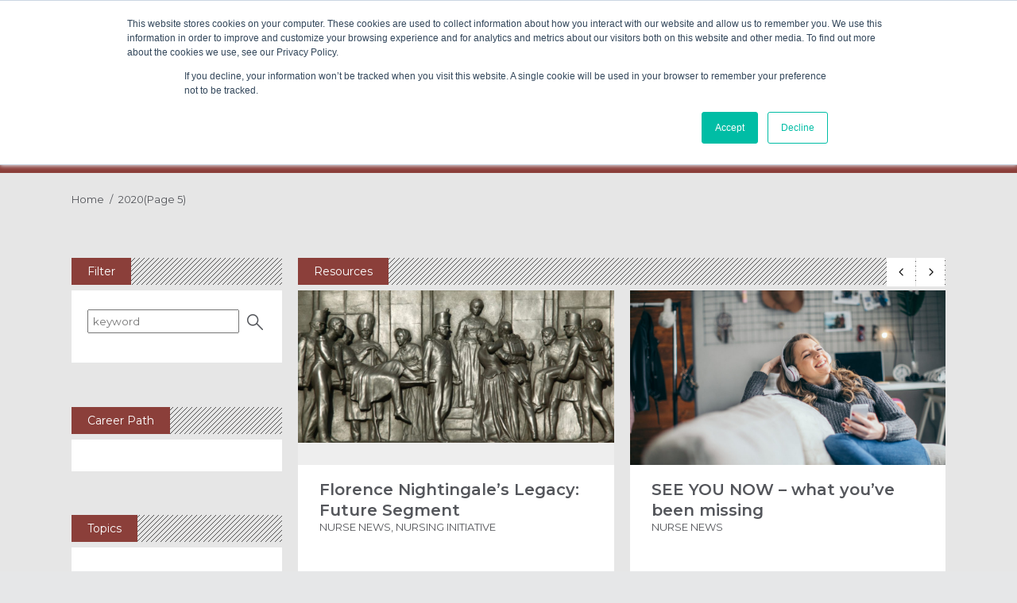

--- FILE ---
content_type: text/html; charset=UTF-8
request_url: https://nursefocus.org/2020/page/5/
body_size: 19580
content:
<!DOCTYPE html>
<html lang="en-US">
<head>
    	
        <meta charset="UTF-8"/>

        <link rel="profile" href="http://gmpg.org/xfn/11"/>
        <link rel="pingback" href="https://nursefocus.org/xmlrpc.php"/>
                    <meta name="viewport" content="width=device-width,initial-scale=1,user-scalable=no">
        
	<meta name='robots' content='noindex, follow' />
	<style>img:is([sizes="auto" i], [sizes^="auto," i]) { contain-intrinsic-size: 3000px 1500px }</style>
	
<!-- Google Tag Manager for WordPress by gtm4wp.com -->
<script data-cfasync="false" data-pagespeed-no-defer>
	var gtm4wp_datalayer_name = "dataLayer";
	var dataLayer = dataLayer || [];
</script>
<!-- End Google Tag Manager for WordPress by gtm4wp.com -->
		<!-- Meta Tag Manager -->
		<meta name="google-site-verification" content="jzZpdZ3M6ir0giiIyE7i5MH1sE_5dDdMI-PnunSxQjg" />
		<!-- / Meta Tag Manager -->

	<!-- This site is optimized with the Yoast SEO Premium plugin v21.5 (Yoast SEO v26.7) - https://yoast.com/wordpress/plugins/seo/ -->
	<title>2020 - Page 5 of 7 - Nurse Focus</title>
	<meta property="og:locale" content="en_US" />
	<meta property="og:type" content="website" />
	<meta property="og:title" content="2020" />
	<meta property="og:url" content="https://nursefocus.org/2020/" />
	<meta property="og:site_name" content="Nurse Focus" />
	<script type="application/ld+json" class="yoast-schema-graph">{"@context":"https://schema.org","@graph":[{"@type":"CollectionPage","@id":"https://nursefocus.org/2020/","url":"https://nursefocus.org/2020/page/5/","name":"2020 - Page 5 of 7 - Nurse Focus","isPartOf":{"@id":"https://nursefocus.org/#website"},"primaryImageOfPage":{"@id":"https://nursefocus.org/2020/page/5/#primaryimage"},"image":{"@id":"https://nursefocus.org/2020/page/5/#primaryimage"},"thumbnailUrl":"https://nursefocus.org/wp-content/uploads/2020/07/GettyImages-96325755-1-scaled-1.jpg","inLanguage":"en-US"},{"@type":"ImageObject","inLanguage":"en-US","@id":"https://nursefocus.org/2020/page/5/#primaryimage","url":"https://nursefocus.org/wp-content/uploads/2020/07/GettyImages-96325755-1-scaled-1.jpg","contentUrl":"https://nursefocus.org/wp-content/uploads/2020/07/GettyImages-96325755-1-scaled-1.jpg","width":2560,"height":1237},{"@type":"WebSite","@id":"https://nursefocus.org/#website","url":"https://nursefocus.org/","name":"Nurse Focus","description":"","publisher":{"@id":"https://nursefocus.org/#organization"},"potentialAction":[{"@type":"SearchAction","target":{"@type":"EntryPoint","urlTemplate":"https://nursefocus.org/?s={search_term_string}"},"query-input":{"@type":"PropertyValueSpecification","valueRequired":true,"valueName":"search_term_string"}}],"inLanguage":"en-US"},{"@type":"Organization","@id":"https://nursefocus.org/#organization","name":"ANAE - Nurse Focus","url":"https://nursefocus.org/","logo":{"@type":"ImageObject","inLanguage":"en-US","@id":"https://nursefocus.org/#/schema/logo/image/","url":"https://nursefocus.org/wp-content/uploads/2021/07/ANAE-Nurse-Focus-Logo-800x65-1.png","contentUrl":"https://nursefocus.org/wp-content/uploads/2021/07/ANAE-Nurse-Focus-Logo-800x65-1.png","width":800,"height":65,"caption":"ANAE - Nurse Focus"},"image":{"@id":"https://nursefocus.org/#/schema/logo/image/"}}]}</script>
	<!-- / Yoast SEO Premium plugin. -->


<link rel='dns-prefetch' href='//fonts.googleapis.com' />
<link rel="alternate" type="application/rss+xml" title="Nurse Focus &raquo; Feed" href="https://nursefocus.org/feed/" />
<link rel="alternate" type="application/rss+xml" title="Nurse Focus &raquo; Comments Feed" href="https://nursefocus.org/comments/feed/" />
		<!-- This site uses the Google Analytics by MonsterInsights plugin v9.11.1 - Using Analytics tracking - https://www.monsterinsights.com/ -->
		<!-- Note: MonsterInsights is not currently configured on this site. The site owner needs to authenticate with Google Analytics in the MonsterInsights settings panel. -->
					<!-- No tracking code set -->
				<!-- / Google Analytics by MonsterInsights -->
		<script type="text/javascript">
/* <![CDATA[ */
window._wpemojiSettings = {"baseUrl":"https:\/\/s.w.org\/images\/core\/emoji\/16.0.1\/72x72\/","ext":".png","svgUrl":"https:\/\/s.w.org\/images\/core\/emoji\/16.0.1\/svg\/","svgExt":".svg","source":{"concatemoji":"https:\/\/nursefocus.org\/wp-includes\/js\/wp-emoji-release.min.js?ver=6.8.3"}};
/*! This file is auto-generated */
!function(s,n){var o,i,e;function c(e){try{var t={supportTests:e,timestamp:(new Date).valueOf()};sessionStorage.setItem(o,JSON.stringify(t))}catch(e){}}function p(e,t,n){e.clearRect(0,0,e.canvas.width,e.canvas.height),e.fillText(t,0,0);var t=new Uint32Array(e.getImageData(0,0,e.canvas.width,e.canvas.height).data),a=(e.clearRect(0,0,e.canvas.width,e.canvas.height),e.fillText(n,0,0),new Uint32Array(e.getImageData(0,0,e.canvas.width,e.canvas.height).data));return t.every(function(e,t){return e===a[t]})}function u(e,t){e.clearRect(0,0,e.canvas.width,e.canvas.height),e.fillText(t,0,0);for(var n=e.getImageData(16,16,1,1),a=0;a<n.data.length;a++)if(0!==n.data[a])return!1;return!0}function f(e,t,n,a){switch(t){case"flag":return n(e,"\ud83c\udff3\ufe0f\u200d\u26a7\ufe0f","\ud83c\udff3\ufe0f\u200b\u26a7\ufe0f")?!1:!n(e,"\ud83c\udde8\ud83c\uddf6","\ud83c\udde8\u200b\ud83c\uddf6")&&!n(e,"\ud83c\udff4\udb40\udc67\udb40\udc62\udb40\udc65\udb40\udc6e\udb40\udc67\udb40\udc7f","\ud83c\udff4\u200b\udb40\udc67\u200b\udb40\udc62\u200b\udb40\udc65\u200b\udb40\udc6e\u200b\udb40\udc67\u200b\udb40\udc7f");case"emoji":return!a(e,"\ud83e\udedf")}return!1}function g(e,t,n,a){var r="undefined"!=typeof WorkerGlobalScope&&self instanceof WorkerGlobalScope?new OffscreenCanvas(300,150):s.createElement("canvas"),o=r.getContext("2d",{willReadFrequently:!0}),i=(o.textBaseline="top",o.font="600 32px Arial",{});return e.forEach(function(e){i[e]=t(o,e,n,a)}),i}function t(e){var t=s.createElement("script");t.src=e,t.defer=!0,s.head.appendChild(t)}"undefined"!=typeof Promise&&(o="wpEmojiSettingsSupports",i=["flag","emoji"],n.supports={everything:!0,everythingExceptFlag:!0},e=new Promise(function(e){s.addEventListener("DOMContentLoaded",e,{once:!0})}),new Promise(function(t){var n=function(){try{var e=JSON.parse(sessionStorage.getItem(o));if("object"==typeof e&&"number"==typeof e.timestamp&&(new Date).valueOf()<e.timestamp+604800&&"object"==typeof e.supportTests)return e.supportTests}catch(e){}return null}();if(!n){if("undefined"!=typeof Worker&&"undefined"!=typeof OffscreenCanvas&&"undefined"!=typeof URL&&URL.createObjectURL&&"undefined"!=typeof Blob)try{var e="postMessage("+g.toString()+"("+[JSON.stringify(i),f.toString(),p.toString(),u.toString()].join(",")+"));",a=new Blob([e],{type:"text/javascript"}),r=new Worker(URL.createObjectURL(a),{name:"wpTestEmojiSupports"});return void(r.onmessage=function(e){c(n=e.data),r.terminate(),t(n)})}catch(e){}c(n=g(i,f,p,u))}t(n)}).then(function(e){for(var t in e)n.supports[t]=e[t],n.supports.everything=n.supports.everything&&n.supports[t],"flag"!==t&&(n.supports.everythingExceptFlag=n.supports.everythingExceptFlag&&n.supports[t]);n.supports.everythingExceptFlag=n.supports.everythingExceptFlag&&!n.supports.flag,n.DOMReady=!1,n.readyCallback=function(){n.DOMReady=!0}}).then(function(){return e}).then(function(){var e;n.supports.everything||(n.readyCallback(),(e=n.source||{}).concatemoji?t(e.concatemoji):e.wpemoji&&e.twemoji&&(t(e.twemoji),t(e.wpemoji)))}))}((window,document),window._wpemojiSettings);
/* ]]> */
</script>
<style id='wp-emoji-styles-inline-css' type='text/css'>

	img.wp-smiley, img.emoji {
		display: inline !important;
		border: none !important;
		box-shadow: none !important;
		height: 1em !important;
		width: 1em !important;
		margin: 0 0.07em !important;
		vertical-align: -0.1em !important;
		background: none !important;
		padding: 0 !important;
	}
</style>
<link rel='stylesheet' id='wp-block-library-css' href='https://nursefocus.org/wp-includes/css/dist/block-library/style.min.css?ver=6.8.3' type='text/css' media='all' />
<style id='classic-theme-styles-inline-css' type='text/css'>
/*! This file is auto-generated */
.wp-block-button__link{color:#fff;background-color:#32373c;border-radius:9999px;box-shadow:none;text-decoration:none;padding:calc(.667em + 2px) calc(1.333em + 2px);font-size:1.125em}.wp-block-file__button{background:#32373c;color:#fff;text-decoration:none}
</style>
<style id='global-styles-inline-css' type='text/css'>
:root{--wp--preset--aspect-ratio--square: 1;--wp--preset--aspect-ratio--4-3: 4/3;--wp--preset--aspect-ratio--3-4: 3/4;--wp--preset--aspect-ratio--3-2: 3/2;--wp--preset--aspect-ratio--2-3: 2/3;--wp--preset--aspect-ratio--16-9: 16/9;--wp--preset--aspect-ratio--9-16: 9/16;--wp--preset--color--black: #000000;--wp--preset--color--cyan-bluish-gray: #abb8c3;--wp--preset--color--white: #ffffff;--wp--preset--color--pale-pink: #f78da7;--wp--preset--color--vivid-red: #cf2e2e;--wp--preset--color--luminous-vivid-orange: #ff6900;--wp--preset--color--luminous-vivid-amber: #fcb900;--wp--preset--color--light-green-cyan: #7bdcb5;--wp--preset--color--vivid-green-cyan: #00d084;--wp--preset--color--pale-cyan-blue: #8ed1fc;--wp--preset--color--vivid-cyan-blue: #0693e3;--wp--preset--color--vivid-purple: #9b51e0;--wp--preset--gradient--vivid-cyan-blue-to-vivid-purple: linear-gradient(135deg,rgba(6,147,227,1) 0%,rgb(155,81,224) 100%);--wp--preset--gradient--light-green-cyan-to-vivid-green-cyan: linear-gradient(135deg,rgb(122,220,180) 0%,rgb(0,208,130) 100%);--wp--preset--gradient--luminous-vivid-amber-to-luminous-vivid-orange: linear-gradient(135deg,rgba(252,185,0,1) 0%,rgba(255,105,0,1) 100%);--wp--preset--gradient--luminous-vivid-orange-to-vivid-red: linear-gradient(135deg,rgba(255,105,0,1) 0%,rgb(207,46,46) 100%);--wp--preset--gradient--very-light-gray-to-cyan-bluish-gray: linear-gradient(135deg,rgb(238,238,238) 0%,rgb(169,184,195) 100%);--wp--preset--gradient--cool-to-warm-spectrum: linear-gradient(135deg,rgb(74,234,220) 0%,rgb(151,120,209) 20%,rgb(207,42,186) 40%,rgb(238,44,130) 60%,rgb(251,105,98) 80%,rgb(254,248,76) 100%);--wp--preset--gradient--blush-light-purple: linear-gradient(135deg,rgb(255,206,236) 0%,rgb(152,150,240) 100%);--wp--preset--gradient--blush-bordeaux: linear-gradient(135deg,rgb(254,205,165) 0%,rgb(254,45,45) 50%,rgb(107,0,62) 100%);--wp--preset--gradient--luminous-dusk: linear-gradient(135deg,rgb(255,203,112) 0%,rgb(199,81,192) 50%,rgb(65,88,208) 100%);--wp--preset--gradient--pale-ocean: linear-gradient(135deg,rgb(255,245,203) 0%,rgb(182,227,212) 50%,rgb(51,167,181) 100%);--wp--preset--gradient--electric-grass: linear-gradient(135deg,rgb(202,248,128) 0%,rgb(113,206,126) 100%);--wp--preset--gradient--midnight: linear-gradient(135deg,rgb(2,3,129) 0%,rgb(40,116,252) 100%);--wp--preset--font-size--small: 13px;--wp--preset--font-size--medium: 20px;--wp--preset--font-size--large: 36px;--wp--preset--font-size--x-large: 42px;--wp--preset--spacing--20: 0.44rem;--wp--preset--spacing--30: 0.67rem;--wp--preset--spacing--40: 1rem;--wp--preset--spacing--50: 1.5rem;--wp--preset--spacing--60: 2.25rem;--wp--preset--spacing--70: 3.38rem;--wp--preset--spacing--80: 5.06rem;--wp--preset--shadow--natural: 6px 6px 9px rgba(0, 0, 0, 0.2);--wp--preset--shadow--deep: 12px 12px 50px rgba(0, 0, 0, 0.4);--wp--preset--shadow--sharp: 6px 6px 0px rgba(0, 0, 0, 0.2);--wp--preset--shadow--outlined: 6px 6px 0px -3px rgba(255, 255, 255, 1), 6px 6px rgba(0, 0, 0, 1);--wp--preset--shadow--crisp: 6px 6px 0px rgba(0, 0, 0, 1);}:where(.is-layout-flex){gap: 0.5em;}:where(.is-layout-grid){gap: 0.5em;}body .is-layout-flex{display: flex;}.is-layout-flex{flex-wrap: wrap;align-items: center;}.is-layout-flex > :is(*, div){margin: 0;}body .is-layout-grid{display: grid;}.is-layout-grid > :is(*, div){margin: 0;}:where(.wp-block-columns.is-layout-flex){gap: 2em;}:where(.wp-block-columns.is-layout-grid){gap: 2em;}:where(.wp-block-post-template.is-layout-flex){gap: 1.25em;}:where(.wp-block-post-template.is-layout-grid){gap: 1.25em;}.has-black-color{color: var(--wp--preset--color--black) !important;}.has-cyan-bluish-gray-color{color: var(--wp--preset--color--cyan-bluish-gray) !important;}.has-white-color{color: var(--wp--preset--color--white) !important;}.has-pale-pink-color{color: var(--wp--preset--color--pale-pink) !important;}.has-vivid-red-color{color: var(--wp--preset--color--vivid-red) !important;}.has-luminous-vivid-orange-color{color: var(--wp--preset--color--luminous-vivid-orange) !important;}.has-luminous-vivid-amber-color{color: var(--wp--preset--color--luminous-vivid-amber) !important;}.has-light-green-cyan-color{color: var(--wp--preset--color--light-green-cyan) !important;}.has-vivid-green-cyan-color{color: var(--wp--preset--color--vivid-green-cyan) !important;}.has-pale-cyan-blue-color{color: var(--wp--preset--color--pale-cyan-blue) !important;}.has-vivid-cyan-blue-color{color: var(--wp--preset--color--vivid-cyan-blue) !important;}.has-vivid-purple-color{color: var(--wp--preset--color--vivid-purple) !important;}.has-black-background-color{background-color: var(--wp--preset--color--black) !important;}.has-cyan-bluish-gray-background-color{background-color: var(--wp--preset--color--cyan-bluish-gray) !important;}.has-white-background-color{background-color: var(--wp--preset--color--white) !important;}.has-pale-pink-background-color{background-color: var(--wp--preset--color--pale-pink) !important;}.has-vivid-red-background-color{background-color: var(--wp--preset--color--vivid-red) !important;}.has-luminous-vivid-orange-background-color{background-color: var(--wp--preset--color--luminous-vivid-orange) !important;}.has-luminous-vivid-amber-background-color{background-color: var(--wp--preset--color--luminous-vivid-amber) !important;}.has-light-green-cyan-background-color{background-color: var(--wp--preset--color--light-green-cyan) !important;}.has-vivid-green-cyan-background-color{background-color: var(--wp--preset--color--vivid-green-cyan) !important;}.has-pale-cyan-blue-background-color{background-color: var(--wp--preset--color--pale-cyan-blue) !important;}.has-vivid-cyan-blue-background-color{background-color: var(--wp--preset--color--vivid-cyan-blue) !important;}.has-vivid-purple-background-color{background-color: var(--wp--preset--color--vivid-purple) !important;}.has-black-border-color{border-color: var(--wp--preset--color--black) !important;}.has-cyan-bluish-gray-border-color{border-color: var(--wp--preset--color--cyan-bluish-gray) !important;}.has-white-border-color{border-color: var(--wp--preset--color--white) !important;}.has-pale-pink-border-color{border-color: var(--wp--preset--color--pale-pink) !important;}.has-vivid-red-border-color{border-color: var(--wp--preset--color--vivid-red) !important;}.has-luminous-vivid-orange-border-color{border-color: var(--wp--preset--color--luminous-vivid-orange) !important;}.has-luminous-vivid-amber-border-color{border-color: var(--wp--preset--color--luminous-vivid-amber) !important;}.has-light-green-cyan-border-color{border-color: var(--wp--preset--color--light-green-cyan) !important;}.has-vivid-green-cyan-border-color{border-color: var(--wp--preset--color--vivid-green-cyan) !important;}.has-pale-cyan-blue-border-color{border-color: var(--wp--preset--color--pale-cyan-blue) !important;}.has-vivid-cyan-blue-border-color{border-color: var(--wp--preset--color--vivid-cyan-blue) !important;}.has-vivid-purple-border-color{border-color: var(--wp--preset--color--vivid-purple) !important;}.has-vivid-cyan-blue-to-vivid-purple-gradient-background{background: var(--wp--preset--gradient--vivid-cyan-blue-to-vivid-purple) !important;}.has-light-green-cyan-to-vivid-green-cyan-gradient-background{background: var(--wp--preset--gradient--light-green-cyan-to-vivid-green-cyan) !important;}.has-luminous-vivid-amber-to-luminous-vivid-orange-gradient-background{background: var(--wp--preset--gradient--luminous-vivid-amber-to-luminous-vivid-orange) !important;}.has-luminous-vivid-orange-to-vivid-red-gradient-background{background: var(--wp--preset--gradient--luminous-vivid-orange-to-vivid-red) !important;}.has-very-light-gray-to-cyan-bluish-gray-gradient-background{background: var(--wp--preset--gradient--very-light-gray-to-cyan-bluish-gray) !important;}.has-cool-to-warm-spectrum-gradient-background{background: var(--wp--preset--gradient--cool-to-warm-spectrum) !important;}.has-blush-light-purple-gradient-background{background: var(--wp--preset--gradient--blush-light-purple) !important;}.has-blush-bordeaux-gradient-background{background: var(--wp--preset--gradient--blush-bordeaux) !important;}.has-luminous-dusk-gradient-background{background: var(--wp--preset--gradient--luminous-dusk) !important;}.has-pale-ocean-gradient-background{background: var(--wp--preset--gradient--pale-ocean) !important;}.has-electric-grass-gradient-background{background: var(--wp--preset--gradient--electric-grass) !important;}.has-midnight-gradient-background{background: var(--wp--preset--gradient--midnight) !important;}.has-small-font-size{font-size: var(--wp--preset--font-size--small) !important;}.has-medium-font-size{font-size: var(--wp--preset--font-size--medium) !important;}.has-large-font-size{font-size: var(--wp--preset--font-size--large) !important;}.has-x-large-font-size{font-size: var(--wp--preset--font-size--x-large) !important;}
:where(.wp-block-post-template.is-layout-flex){gap: 1.25em;}:where(.wp-block-post-template.is-layout-grid){gap: 1.25em;}
:where(.wp-block-columns.is-layout-flex){gap: 2em;}:where(.wp-block-columns.is-layout-grid){gap: 2em;}
:root :where(.wp-block-pullquote){font-size: 1.5em;line-height: 1.6;}
</style>
<link rel='stylesheet' id='image-hover-effects-css-css' href='https://nursefocus.org/wp-content/plugins/mega-addons-for-visual-composer/css/ihover.css?ver=6.8.3' type='text/css' media='all' />
<link rel='stylesheet' id='style-css-css' href='https://nursefocus.org/wp-content/plugins/mega-addons-for-visual-composer/css/style.css?ver=6.8.3' type='text/css' media='all' />
<link rel='stylesheet' id='font-awesome-latest-css' href='https://nursefocus.org/wp-content/plugins/mega-addons-for-visual-composer/css/font-awesome/css/all.css?ver=6.8.3' type='text/css' media='all' />
<link rel='stylesheet' id='wp-components-css' href='https://nursefocus.org/wp-includes/css/dist/components/style.min.css?ver=6.8.3' type='text/css' media='all' />
<link rel='stylesheet' id='godaddy-styles-css' href='https://nursefocus.org/wp-content/mu-plugins/vendor/wpex/godaddy-launch/includes/Dependencies/GoDaddy/Styles/build/latest.css?ver=2.0.2' type='text/css' media='all' />
<link rel='stylesheet' id='discussion-default-style-css' href='https://nursefocus.org/wp-content/themes/discussionwp/style.css?ver=6.8.3' type='text/css' media='all' />
<link rel='stylesheet' id='discussion-modules-css' href='https://nursefocus.org/wp-content/themes/discussionwp/assets/css/modules.min.css?ver=6.8.3' type='text/css' media='all' />
<style id='discussion-modules-inline-css' type='text/css'>
@media only screen and (max-width: 1440px) and (min-width:1201px){
.mkd-pb-one-holder .mkd-pb-one-non-featured .mkd-pt-seven-item:last-child{
    display: none;
}

.mkd-pb-one-holder .mkd-pb-one-non-featured .mkd-pt-seven-item .mkd-pt-seven-item-inner{
 padding: 13px;   
}
}

@media only screen and (max-width: 1024px) {
    .mkd-top-bar .widget_nav_menu{
        display: none;
    }
}
@media only screen and (max-width: 768px) {
    .mkd-top-bar .mkd-position-right-inner > .widget:first-child{
        margin-right: 0px;
    }
    .mkd-top-bar #lang_sel{
        display: none;
    }
}@media only screen and (min-width: 1024px) and (max-width: 1400px){}
</style>
<link rel='stylesheet' id='discussion-font_awesome-css' href='https://nursefocus.org/wp-content/themes/discussionwp/assets/css/font-awesome/css/font-awesome.min.css?ver=6.8.3' type='text/css' media='all' />
<link rel='stylesheet' id='discussion-font_elegant-css' href='https://nursefocus.org/wp-content/themes/discussionwp/assets/css/elegant-icons/style.min.css?ver=6.8.3' type='text/css' media='all' />
<link rel='stylesheet' id='discussion-ion_icons-css' href='https://nursefocus.org/wp-content/themes/discussionwp/assets/css/ion-icons/css/ionicons.min.css?ver=6.8.3' type='text/css' media='all' />
<link rel='stylesheet' id='discussion-linea_icons-css' href='https://nursefocus.org/wp-content/themes/discussionwp/assets/css/linea-icons/style.css?ver=6.8.3' type='text/css' media='all' />
<link rel='stylesheet' id='mediaelement-css' href='https://nursefocus.org/wp-includes/js/mediaelement/mediaelementplayer-legacy.min.css?ver=4.2.17' type='text/css' media='all' />
<link rel='stylesheet' id='wp-mediaelement-css' href='https://nursefocus.org/wp-includes/js/mediaelement/wp-mediaelement.min.css?ver=6.8.3' type='text/css' media='all' />
<link rel='stylesheet' id='discussion-modules-responsive-css' href='https://nursefocus.org/wp-content/themes/discussionwp/assets/css/modules-responsive.min.css?ver=6.8.3' type='text/css' media='all' />
<link rel='stylesheet' id='discussion-style-dynamic-responsive-css' href='https://nursefocus.org/wp-content/themes/discussionwp/assets/css/style_dynamic_responsive.css?ver=1601917337' type='text/css' media='all' />
<link rel='stylesheet' id='discussion-style-dynamic-css' href='https://nursefocus.org/wp-content/themes/discussionwp/assets/css/style_dynamic.css?ver=1601917337' type='text/css' media='all' />
<link rel='stylesheet' id='js_composer_front-css' href='https://nursefocus.org/wp-content/plugins/js_composer/assets/css/js_composer.min.css?ver=6.9.0' type='text/css' media='all' />
<link rel='stylesheet' id='discussion-google-fonts-css' href='https://fonts.googleapis.com/css?family=Roboto+Slab%3A100%2C100italic%2C200%2C200italic%2C300%2C300italic%2C400%2C400italic%2C500%2C500italic%2C600%2C600italic%2C700%2C700italic%2C800%2C800italic%2C900%2C900italic%7CLato%3A100%2C100italic%2C200%2C200italic%2C300%2C300italic%2C400%2C400italic%2C500%2C500italic%2C600%2C600italic%2C700%2C700italic%2C800%2C800italic%2C900%2C900italic%7CMontserrat%3A100%2C100italic%2C200%2C200italic%2C300%2C300italic%2C400%2C400italic%2C500%2C500italic%2C600%2C600italic%2C700%2C700italic%2C800%2C800italic%2C900%2C900italic&#038;subset=latin%2Clatin-ext&#038;ver=1.0.0' type='text/css' media='all' />
<link rel='stylesheet' id='simian-query-css-css' href='https://nursefocus.org/wp-content/plugins/smartsimian-queries/css/query.css?ver=2.2.5' type='text/css' media='all' />
<link rel='stylesheet' id='simian-query-datepicker-field-css-css' href='https://nursefocus.org/wp-content/plugins/smartsimian-creator/assets/css/jquery-ui.min.css?ver=2.3.5' type='text/css' media='all' />
<link rel='stylesheet' id='tablepress-default-css' href='https://nursefocus.org/wp-content/plugins/tablepress/css/build/default.css?ver=3.2.6' type='text/css' media='all' />
<link rel='stylesheet' id='discussion-mikado-child-style-css' href='https://nursefocus.org/wp-content/themes/discussionwp-child/style.css?ver=6.8.3' type='text/css' media='all' />
<script type="text/javascript" src="https://nursefocus.org/wp-includes/js/jquery/jquery.min.js?ver=3.7.1" id="jquery-core-js"></script>
<script type="text/javascript" src="https://nursefocus.org/wp-includes/js/jquery/jquery-migrate.min.js?ver=3.4.1" id="jquery-migrate-js"></script>
<link rel="https://api.w.org/" href="https://nursefocus.org/wp-json/" /><link rel="EditURI" type="application/rsd+xml" title="RSD" href="https://nursefocus.org/xmlrpc.php?rsd" />
<meta name="generator" content="WordPress 6.8.3" />
<!-- Start of HubSpot Embed Code -->
<script type="text/javascript" id="hs-script-loader" async defer src="//js.hs-scripts.com/4850206.js"></script>
<!-- End of HubSpot Embed Code -->
<!-- Google Tag Manager for WordPress by gtm4wp.com -->
<!-- GTM Container placement set to footer -->
<script data-cfasync="false" data-pagespeed-no-defer type="text/javascript">
	var dataLayer_content = {"pagePostType":"post","pagePostType2":"year-post"};
	dataLayer.push( dataLayer_content );
</script>
<script data-cfasync="false" data-pagespeed-no-defer type="text/javascript">
(function(w,d,s,l,i){w[l]=w[l]||[];w[l].push({'gtm.start':
new Date().getTime(),event:'gtm.js'});var f=d.getElementsByTagName(s)[0],
j=d.createElement(s),dl=l!='dataLayer'?'&l='+l:'';j.async=true;j.src=
'//www.googletagmanager.com/gtm.js?id='+i+dl;f.parentNode.insertBefore(j,f);
})(window,document,'script','dataLayer','GTM-WVMGFFR');
</script>
<!-- End Google Tag Manager for WordPress by gtm4wp.com --><meta name="generator" content="Powered by WPBakery Page Builder - drag and drop page builder for WordPress."/>
<link rel="icon" href="https://nursefocus.org/wp-content/uploads/2020/06/Nursefocus-logo-icon-only-1-148x150.png" sizes="32x32" />
<link rel="icon" href="https://nursefocus.org/wp-content/uploads/2020/06/Nursefocus-logo-icon-only-1.png" sizes="192x192" />
<link rel="apple-touch-icon" href="https://nursefocus.org/wp-content/uploads/2020/06/Nursefocus-logo-icon-only-1.png" />
<meta name="msapplication-TileImage" content="https://nursefocus.org/wp-content/uploads/2020/06/Nursefocus-logo-icon-only-1.png" />
		<style type="text/css" id="wp-custom-css">
			/* Overwrite the max width  */
@media only screen and (min-width: 1200px) {
.mkd-grid-section .mkd-section-inner {
    width: 1100px;
}
}

@media only screen and (min-width: 1050px) {
.overlay-slider .vc_column-inner > .wpb_wrapper {
    margin-top: -195px;
}

/* top logo ad */
.mkd-logo-area .mkd-position-right img {
    max-width: 600px;
}

	
/* hero slider */
h2.mkd-pswt-title {
    font-size: 36px;
    font-weight: 600;
    line-height:40px;
    padding-top:40px!important;
    padding-bottom:40px!important;
	}	
	.mkd-page-header .mkd-logo-area {
    height: 112px;
}

.mkd-top-bar .widget.widget_nav_menu ul li {
    line-height: 41px;
    padding-right: 30px;
}
	
}

.mkd-top-bar {
    font-size: 12px;
	  line-height:15px;
    font-family: Montserrat,Arial,Helvetica,sans-serif;
    height: 41px;
}

.mkd-top-bar .widget.widget_nav_menu ul li a {
    color: #fff;
	  text-transform:uppercase;
}

.mkd-top-bar .widget.widget_nav_menu ul li a:hover {
  color: #fff;
}



.mkd-top-bar .widget.widget_nav_menu ul li:after {
    content: '';
}

.mkd-top-bar .widget.widget_nav_menu ul li a {
    display:block;
}

.mkd-top-bar .widget.widget_nav_menu ul li a:hover {
    font-weight:bold;
}
.mkd-top-bar .widget.widget_nav_menu ul li a::before {
   display: block;
    content: attr(title);
    font-weight: bold;
    height: 0;
    overflow: hidden;
    visibility: hidden;
}

#menu-header-top-right .menu-item {
    padding: 0 20px;
    background:#d14727;
    font-weight:bold;
}

#menu-header-top-right .menu-item:hover,
#menu-header-top-right .menu-item:focus {
    text-shadow:none;
    background:#000;
}


.mkd-main-menu.mkd-default-nav > ul > li.mkd-active-item > a {
    color: #ffffff;
}

.no-hover-change .no_link {
    color: #0d0d0d!important;
}

.mkd-post-item .mkd-pt-info-section>div>div:after {
    content: '';
}

/* remove background from non-clickable top level */
.mkd-main-menu>ul>li:hover>a.no_link {
    background-color:inherit;
}

.mkd-menu-inner .item_text {
    white-space: break-spaces;
    line-height: 1.5em;
}

.mkd-drop-down li.mkd-menu-left-position .mkd-menu-second .mkd-menu-inner>ul>li,
.mkd-drop-down li.mkd-menu-right-position .mkd-menu-second .mkd-menu-inner>ul>li {
    width: 280px;
   
}

/* remove the category for CPTs */
.ce-template-default .mkd-post-info-category, 
.ce-template-default .mkd-blog-single-share, 
.ce-template-default .mkd-post-info {
	display:none!important;
}

/* hide the social title share text per client */
.mkd-dropdown span.mkd-social-share-title {
    display: none!important;
}


/* smart simian */
.simian .featured-image-container {
    width:33%;
	  background:#ccc;
}

.simian .featured-image {
    padding:10px;
}

.simian .content-inner {
    width:66%;
}

.simian .inner-cell {
    background: #fff;
    display:flex;
	  align-items:center;
}

.mkd-sidebar .simian li {
    position: relative;
    padding: 8px 20px 8px 20px;
    margin-bottom: 0;
    background-color: #fff;
    border-bottom: 1px solid #e6e7e8;
	  margin-bottom:0!important;
}

.mkd-content .vc_column-inner  .textwidget.custom-html-widget,
.mkd-content .mkd-column-inner .textwidget.custom-html-widget {
    padding: 8px 20px!important;
}

aside.mkd-sidebar .widget_simian_taxonomy_widget ul {
    background:#fff;
    padding: 20px;
}


.overlay-video a:before {
    content: "\f144";
    position:absolute;   
    color:#ffffff;
    font-family: 'Font Awesome 5 Free';
    font-weight:900;
    font-size:30px;
    top:40%;
    left:45%;
   
}


h6.feature-title {
    font-size: 16px;
    line-height: 19px;
    font-weight: bold;
    color: #54565b;
	  padding: 0 20px;
	  text-transform:none;
}


/* comment background */
.mkd-pt-info-section.clearfix,
.mkd-social-share-dropdown-opener {
    background: #54565b!important;
}

/* section titles */
.mkd-section-title-holder .mkd-st-title {
    background-color: #8b3f3a!important;
}

.mkd-section-title-holder {
    margin-bottom: 7px;
}

.mkd-sidebar .textwidget,
.wpb_widgetised_column .textwidget {
    position: relative;
    padding: 6px 0 5px 20px;
    margin-bottom: 0;
    background-color: #fff;
    border-bottom: 1px solid #e6e7e8;
}

.wpb_widgetised_column .widget .simian li,
.wpb_widgetised_column .widget.widget_rss li {
    position: relative;
    padding: 8px 20px 8px 20px;
    margin-bottom: 0;
    background-color: #fff;
    border-bottom: 1px solid #e6e7e8;
}

.wpb_widgetised_column .widget.widget_rss li .rsswidget, aside.mkd-sidebar .widget.widget_rss li .rsswidget {
    font-size: 13px;
}

.wpb_widgetised_column .widget .simian li span {
	  line-height: 16px;
}

.widget-read-more {
    background: #54565b!important;
    text-align: right;
    padding-right: 10px;
    font-size: 10px;
    line-height: 30px;
    font-weight: bold;
	  text-transform:uppercase;
}

.search-more {
    font-size: 10px;
    font-weight: bold;
    line-height: 30px;
    text-transform: uppercase;
}

.widget-read-more a {
    color:#fff;
}


.vc-read-more p {
    line-height: 30px;
    margin-top: 0;
    padding: 0 1em;
	
}

.vc-read-more p a,
.mkd-btn-text,
.mkd-post-count-number,
.mkd-post-count-text {
    color:#fff;
	 font-size:10px;
	font-weight: 700;
	text-transform:uppercase;
	 
}

.widget-read-more a:hover,
.vc-read-more p a:hover,
.mkd-btn-text:hover {
    
    color: #d14727; 
}

.mkd-icon-ion-icon.ion-log-in.mkd-btn-icon-element {
    display: none;
}

.wpb_widgetised_column .widget, aside.mkd-sidebar .widget {
    margin-bottom:55px;
}


.home .white-text-box {
    padding: 15px 20px;
}

.white-text-box {
    padding: 20px 20px;
    background: #ffffff;
}

.white-flex-box {
    display: flex;
    background: #ffffff;
}

.credential-box {
	padding: 100px 20px 20px 20px;
	height:210px;
	background: #fff url(https://nursefocus.org/wp-content/uploads/2020/07/laurel-accreditation.png) no-repeat right 25px;
	background-size:65%;

}

.blue-laurel {
	background-image: url(https://nursefocus.org/wp-content/uploads/2020/07/laurel-pathway.png);
}

.green-laurel {
	background-image: url(https://nursefocus.org/wp-content/uploads/2020/07/laurel-magnet.png);
}

.mkd-tabs .mkd-tabs-nav li a {
    font-size: 11px;
	  padding: 0 12px;
	  font-weight:600;
}

.mkd-section-title-holder {
    background-image: url(/wp-content/themes/discussionwp/assets/css/img/title_pattern_dark.png);
}

.mkd-content {  
    padding-bottom: 55px;
}

footer .widget>.mkd-footer-widget-title {
    color: rgba(255, 255, 255, 0.9)!important;
    font-weight: 600;
	  font-size:15px;
		line-height:22px; 
	  padding-bottom:20px;
	  border-bottom: 1px solid rgba(255, 255, 255, 0.3);
	text-transform:uppercase;
}

footer {
    background: #103363 url(/wp-content/uploads/2020/06/ana-flame-white.svg) no-repeat -80px 10px;
    height: 100%;
}


.mkd-footer-top-holder {
    background-color: rgb(16, 51, 99, .9)!important;
}

.mkd-footer-bottom-holder {
    background-color:rgb(10, 36, 69, .9)!important;
	padding-bottom:3.75rem;
	padding-top:1.75rem
}

footer .widget ul li {
     font-size:15px;
	   line-height:22px;
	
}

footer .widget ul li a {
     color:#ffffff!important;
	
}

footer .widget ul li a:hover {    color:#009cde!important;

}


footer .mkd-footer-top-holder {
	background-color: #103363;
}

footer .mkd-footer-bottom-holder {
	background-color:#0a2445;
}

footer .mkd-footer-bottom-holder .widget.widget_nav_menu ul li {
    float: left;
    margin-left:0;
    padding-left:0;
    
}

footer .mkd-footer-bottom-holder .widget.widget_nav_menu ul li:after {
    content:"|";
    color:#ffffff;
    padding-left:10px;
    margin-left:10px    
}

footer .mkd-footer-bottom-holder .widget.widget_nav_menu ul li:last-child:after {
    content:"";
}

footer p {
    color:#fff;
	font-size:12px;
}

footer .mkd-footer-bottom-holder .widget.widget_nav_menu ul li a {
    color: #fff;
}

mkd-title-holder {
    padding-top: 35px!important;
    padding-bottom: 35px!important;
}
.mkd-title-holder h1 {
    padding-top: 35px!important;

}

.nav-anchor-row .mkd-full-section-inner {
    max-width: 1296px;
    margin-left: auto;
    margin-right: auto;
	  min-height:200px;
}

.nav-anchor-row .vc_column-inner {
    padding: 0;
    margin: 0;
}

.nav-anchor-row .wpb_wrapper{
    border-right: 4px solid #e6e6e6;
    position: relative;
}

.nav-anchor-row .wpb_single_image {
    position: relative;
}

.nav-anchor-row .wpb_singleimage_heading {
    position: absolute;
    bottom: 0;
    background: rgba(0, 0, 0, .5);
    color:#fff;
    width:100%;
}

.nav-anchor-row .info {
    position: absolute;
    bottom: 0;
    width: 100%;
    text-align: center;
    background: rgba(0, 0, 0, .5)!important;  
    display: flex;
    align-items: center;
    min-height: 80px;
    padding:0 30px;
}

.nav-anchor-row h2 a {
    color: #fff;
    font-weight: 600;
    display:block;
}

.anchor {
    display:block;
    padding-bottom: 10px;
    margin-top: -10px;
}

.mega-accordion h3 {
    margin-bottom: 35px!important;
}

.mega-panel.ui-accordion-content {
    margin-bottom: 35px!important;
}

blockquote {
    margin: 55px 5px!important;
    padding-left: 80px;
    color: #121212;
    font-size: 20px;
    line-height: 26px;
    clear:both;
    min-height: unset;
}

@media only screen and (min-width: 1050px) {
blockquote {
    margin: 55px 140px!important;
}
}

blockquote::before {
    background-color:#d14727;
}

.alignleft {
	margin-right:30px;
}
.alignright {
	margin-left:30px;
}

.small-button {
    font-size: 7px;
    line-height: 1.5rem;
    padding: 6px 13px;
    text-transform:uppercase;
    font-weight:bold;
}

.black-button {
    background: #54565b;
    color: #ffffff;
}

.medium-button {
    font-size: 10px;
    line-height: 1.5rem;
    padding: 6px 13px;
    text-transform: uppercase;
    font-weight: bold;
}

.block-button {
    width: 100%;
    text-align: center;
    display: block;
}

.black-button:hover,
.black-button:focus {
    color:#d14727;
}

/* pagenavi */
a.previouspostslink,
a.nextpostslink {
    display: inline-block;
    font-size: 18px;
    height: 35px;
    width: 35px;
    line-height: 35px;
    text-align: center;
    vertical-align: middle;
    background-color: #fff;
    color: #0d0d0d;
    -webkit-transition: color .15s ease-out;
    -moz-transition: color .15s ease-out;
    transition: color .15s ease-out;
}

.simian .wp-pagenavi {
    margin: 0;
    position: absolute;
    top: 54px;
    right: 20px;
}

a.previouspostslink {
    margin-right: 2px;
}

.simian.with-pagination {
    margin-top: 10px;
}


.alt-pagination {
    position: relative;
}


.alt-pagination .mkd-pagination {
    margin: 0;
    position: absolute;
    width: auto;
    top: 0;
    right: 0;
}

.alt-pagination .mkd-pagination ul li {
    margin: 0 1px 10px 0;
}

.alt-pagination .mkd-bnl-nav-icon.mkd-bnl-nav-next,
.alt-pagination .mkd-bnl-nav-icon.mkd-bnl-nav-prev {
    background: #fff;
    color: #0d0d0d;
}

h5 {
    color: #54565a!important;
}

@media only screen and (min-width: 767px) {
.col-50 {
    width: 49.5%;
    display: inline-block;
    vertical-align: top;
}

.col-50:nth-child(2n) {
    float:right;
}
}

.cert-title {
    padding: 10px 20px;
    color: #fff;
    background: #ccc;
	  font-weight:600;
	  font-size:14px;
}

.cert-title.nurse-practitioner {
    background: #4097cf;
}

.cert-title.clinical-nurse-specialist {
    background: #497574;
}

.cert-title.interprofessional {
    background: #102e55;
}

.cert-title.specialty {
    background: #c04f33;
}
.cert-card {
  margin-bottom:20px!important;
	padding:0;
}
.white-text-box.cert-card {
    background: #fff url(https://nursefocus.org/wp-content/uploads/2020/07/laurel-grey-200px.png) no-repeat bottom right;

}

@media only screen and (min-width: 767px) {
	.cert-card {
	min-height:200px;
}
}
/* add div to hubspot */
.handle-iframe {    transform:scale(0.77);
	margin-left:-30px;
	margin-right:-30px;
	margin-top:-30px;
	margin-bottom:-30px;
	min-height:400px;
}

/* force equal height with this class */

@media only screen and (min-width: 767px) {
	
.equal-height .mkd-bnl-inner {
    display: flex;
}

.equal-height .mkd-pt-info-section {
    position: absolute;
    bottom: 0;
    left: 0;
}

.equal-height .mkd-pt-one-item {
    height: 100%;
}

.equal-height .mkd-post-block-part {
    background: #fff;
}
	
.equal-height .mkd-full-section-inner {
    display: flex;
    flex-wrap: wrap;
}

.equal-height .wpb_wrapper {
    height: 100%;
}

.equal-height.white-column-bkg  .vc_column-inner > .wpb_wrapper {
    background: #fff;
    position: relative;
    margin-bottom: 30px;
}

.equal-height .vc-read-more {
    position: absolute;
    bottom: 0;
    left: 0;
    width: 100%;
}

.equal-height .vc_column-inner {
    height: 100%;
}
	
.equal-height .vc_row {
    display: flex;
}

.equal-height .simian,
.resource-cards {
    height: 100%;
    background: #fff;
    position: relative;
    /* padding-bottom: 30px; */
}


.equal-height .widget-read-more {
    position: absolute;
    bottom: 0;
    left: 0;
    padding: 0;
    width: 100%;
}


.equal-height .widget-read-more a {
    margin-right:10px;
}	
	
}

/* job feed */

.su-feed.feed-50 {
    display: flex;
    flex-wrap: wrap;
    margin-bottom: -10px;
	  margin-top:0;
    justify-content: space-between;
}

.su-feed.feed-50 li {
    list-style: none;
    background: #fff;
    width: 100%;
    margin-bottom:10px;
}

.su-feed.feed-50 li a {
    padding:20px;
    display:block;
    font-size:15px;
}

@media only screen and (min-width: 767px) {
	.su-feed.feed-50 li {   
    width: 49.5%;

}
}

.mkd-post-item-inner.custom-height {
    min-height: 380px;
    padding-bottom: 30px;
    background: #fff;
    position: relative;
}

.mkd-post-item-inner.custom-height .widget-read-more {
    position: absolute;
    bottom: 0;
    left: 0;
    width: 100%;
    padding: 0;
}

.mkd-post-item-inner.custom-height .widget-read-more a {
   padding-right:10px
}


.mkd-post-item-inner.custom-height .mkd-pt-six-image-holder {
    height: 220px;
    overflow: hidden;
    background:#eeeeee;
}


.icon-block-list li.icon {
    display: flex;
    align-items: center;
    list-style:none;
}

.icon-block-list li.icon img {
    margin:0;
    margin-right:10px;

}

h6.mkd-post-info-author {
    font-size: 13px;
    line-height:1.3em;
    text-transform:none;
    margin-bottom:.5em
}

h6.mkd-post-info-category-plain {
    font-size:13px;
    line-height:1.3em;
}

#resources_with_form-form .simian-form-list.simian,
#resources_with_form-form .submit-container { 
    display:inline-block;
}



#resources_with_form-form .submit-container input {
    background: url(https://nursefocus.org/wp-content/uploads/2020/08/search-icon.png) no-repeat 0 8px;
    text-indent:-9999px;
    border:none;
    padding:10px;
    margin-left:10px;

}

#resources_with_form-form .submit-container input:hover, 
#resources_with_form-form .submit-container input:focus {
    border:none;
	outline: none;
}


#resources_with_form-form #search-2 {
    padding: 5px;
    font-family: Montserrat;
}

#resources_with_form-form {
    margin: 1em 0;
}

#resources_with_form-results {
    position: relative;
}

#resources_with_form-results .wp-pagenavi {
    top: 0;
    z-index: 999;
    right: 0;
}

.mkd-pt-six-image-holder.flex-image {
  
    display: flex;
    justify-content: center;
    align-items: center;
}

.single-resource .mkd-post-info,
.single-resource .mkd-blog-single-share {
    display: none!important;
}

/* CE topics toggle */

.mkd-tabs .su-spoiler-title {
    font-size: 22px;
    line-height: 1.25em;
    padding: 28px 7px 28px 34px;
    padding-left: 165px!important;
    background-repeat:no-repeat;
    background-position:4px 4px;
	    background-image: url(https://nursefocus.org/wp-content/uploads/2020/08/innovation-toggle.jpg);
}
}

.innovation .su-spoiler-title {
    background-image: url(https://nursefocus.org/wp-content/uploads/2020/08/innovation-toggle.jpg);
}

.work .su-spoiler-title {
    background-image: url(https://nursefocus.org/wp-content/uploads/2020/08/work-toggle.jpg);
}

.certification .su-spoiler-title {
    background-image: url(https://nursefocus.org/wp-content/uploads/2020/08/cert-toggle.jpg);
}

.clinical .su-spoiler-title {
    background-image: url(https://nursefocus.org/wp-content/uploads/2020/08/clinical-toggle.jpg);
}

.ethics .su-spoiler-title {
    background-image: url(https://nursefocus.org/wp-content/uploads/2020/08/ethics-toggle.jpg);
}

.leadership .su-spoiler-title {
    background-image: url(https://nursefocus.org/wp-content/uploads/2020/08/leadership-toggle.jpg);
}

.culture .su-spoiler-title {
    background-image: url(https://nursefocus.org/wp-content/uploads/2020/08/culture-toggle.jpg);
}




.mkd-tabs .su-spoiler-icon {
    padding-top:25px;
    padding-left: 135px!important;
}


.mkd-tabs .su-spoiler .simian .wp-pagenavi {
    top: 25px;
    right: 3px;
}

.search-results .mkd-post-info-category {
    display: none;
}

.su-lightbox {
	cursor:pointer;
	position:relative;
	display:block;
}

.overlay-video .su-lightbox:before {
    content: "\f144";
    position: absolute;
    color: #ffffff;
    font-family: 'Font Awesome 5 Free';
    font-weight: 900;
    font-size: 30px;
    top: 35%;
    left: 45%;
}


.sale-banner {
    overflow:hidden;
    position:relative;
}

.sale-banner::before {
    content:"Sale";
    display: block;
    position: absolute;
    top:0;
    left:10px;    
    padding-top: 0;
    color: #fff;
    -ms-transform: translate(-85px,40px) rotate(-45deg);
    transform: translate(-85px,40px) rotate(-45deg);
    box-shadow: 2px 2px 4px 0 rgba(0,0,0,.3);
    text-align:center;
    background-color:#8b3f3a;
    line-height:1.75rem;
    width: 100%;
	  max-width:16rem;
    height: 1.75rem;
}

@media only screen and (max-width: 1200px) and (min-width:769px) {  

	.sale-banner::before {
    left: 20px;
	  padding-left:10px;

}
	h6.feature-title {
    font-size: 15px;
    font-weight: bold;
    color: #54565b;
    padding: 0 10px;
}
}








		</style>
		<noscript><style> .wpb_animate_when_almost_visible { opacity: 1; }</style></noscript></head>
<body class="archive date paged paged-5 date-paged-5 wp-theme-discussionwp wp-child-theme-discussionwp-child mkd-core-1.3 discussion child-child-ver-1.0.1 discussion-ver-1.9  mkd-blog-installed mkd-header-type3 mkd-sticky-header-on-scroll-down-up mkd-default-mobile-header mkd-sticky-up-mobile-header mkd-apsc-custom-style-enabled wpb-js-composer js-comp-ver-6.9.0 vc_responsive" itemscope itemtype="http://schema.org/WebPage">
<div class="mkd-wrapper">
    <div class="mkd-wrapper-inner">
        

<div class="mkd-top-bar">
        <div class="mkd-grid">
    		        <div class="mkd-vertical-align-containers mkd-50-50">
            <div class="mkd-position-left">
                <div class="mkd-position-left-inner">
                                            <div id="nav_menu-6" class="widget widget_nav_menu mkd-top-bar-widget"><div class="menu-header-top-menu-container"><ul id="menu-header-top-menu" class="menu"><li id="menu-item-3500" class="menu-item menu-item-type-custom menu-item-object-custom menu-item-3500"><a target="_blank" href="https://www.nursingworld.org/ana-enterprise/">ANA Enterprise</a></li>
<li id="menu-item-3501" class="menu-item menu-item-type-custom menu-item-object-custom menu-item-3501"><a target="_blank" href="https://www.nursingworld.org/ana/">ANA</a></li>
<li id="menu-item-3502" class="menu-item menu-item-type-custom menu-item-object-custom menu-item-3502"><a target="_blank" href="https://www.nursingworld.org/ancc/">ANCC</a></li>
<li id="menu-item-3503" class="menu-item menu-item-type-custom menu-item-object-custom menu-item-3503"><a target="_blank" href="https://www.nursingworld.org/foundation/">Foundation</a></li>
</ul></div></div>                                    </div>
            </div>
            <div class="mkd-position-right">
                <div class="mkd-position-right-inner">
                                            <div id="nav_menu-7" class="widget widget_nav_menu mkd-top-bar-widget"><div class="menu-header-top-right-container"><ul id="menu-header-top-right" class="menu"><li id="menu-item-3499" class="menu-item menu-item-type-custom menu-item-object-custom menu-item-3499"><a target="_blank" href="https://www.nursingworld.org/membership/joinANA/">JOIN ANA</a></li>
</ul></div></div>                                    </div>
            </div>
        </div>
        </div>
    </div>



<header class="mkd-page-header">
    <div class="mkd-logo-area">
        <div class="mkd-grid">
            <div class="mkd-vertical-align-containers">
                <div class="mkd-position-left">
                    <div class="mkd-position-left-inner">
                        
<div class="mkd-logo-wrapper">
    <a href="https://nursefocus.org/" style="height: 32px;">
        <img class="mkd-normal-logo" src="https://nursefocus.org/wp-content/uploads/2020/06/ANAE-Nurse-Focus-Logo-800x65-1.png" alt="logo"/>
        <img class="mkd-dark-logo" src="https://nursefocus.org/wp-content/uploads/2020/06/ANAE-Nurse-Focus-Logo-800x65-1.png" alt="dark logo"/>        <img class="mkd-light-logo" src="https://nursefocus.org/wp-content/uploads/2020/06/ANAE-Nurse-Focus-Logo-800x65-1.png" alt="light logo"/>    </a>
</div>

                    </div>
                </div>
                <div class="mkd-position-right">
                    <div class="mkd-position-right-inner">
                                                    <div id="simian_query_widget-10" class="widget widget_simian_query_widget mkd-right-from-logo"><div id="ad_header-results" class="simian "></div><!-- results container --></div>                                            </div>
                </div>
            </div>
        </div>
    </div>
    <div class="mkd-menu-area">
        <div class="mkd-grid">
            <div class="mkd-vertical-align-containers">
                <div class="mkd-position-left">
                    <div class="mkd-position-left-inner">
                                                
<nav class="mkd-main-menu mkd-drop-down mkd-default-nav">
    <ul id="menu-nf-main-nav" class="clearfix"><li id="nav-menu-item-3751" class="menu-item menu-item-type-custom menu-item-object-custom menu-item-has-children  mkd-menu-has-sub mkd-menu-wide mkd-menu-left-position" ><a href="" class=" no_link" style="cursor: default;" onclick="JavaScript: return false;"><span class="item_outer"><span class="item_inner"><span class="menu_icon_wrapper"><i class="menu_icon blank fa"></i></span><span class="item_text">CAREER PATHS</span><span class="mkd_menu_arrow ion-ios-arrow-down"></span></span></span></a>
<div class="mkd-menu-second"><div class="mkd-menu-inner"><ul>
	<li id="nav-menu-item-3793" class="no-hover-change menu-item menu-item-type-custom menu-item-object-custom menu-item-has-children mkd-menu-sub" ><a href="" class=" no_link" style="cursor: default;" onclick="JavaScript: return false;"><span class="item_outer"><span class="item_inner"><span class="menu_icon_wrapper"><i class="menu_icon blank fa"></i></span><span class="item_text">Nursing Career Paths</span></span><i class="mkd_menu_arrow ion-ios-arrow-right"></i></span></a>
	<ul>
		<li id="nav-menu-item-3752" class="menu-item menu-item-type-post_type menu-item-object-page " ><a href="https://nursefocus.org/pre-licensure/" class=""><span class="item_outer"><span class="item_inner"><span class="menu_icon_wrapper"><i class="menu_icon blank fa"></i></span><span class="item_text">Pre-Licensure Nursing Student</span></span></span></a></li>
		<li id="nav-menu-item-3753" class="menu-item menu-item-type-post_type menu-item-object-page " ><a href="https://nursefocus.org/registered-nurse/" class=""><span class="item_outer"><span class="item_inner"><span class="menu_icon_wrapper"><i class="menu_icon blank fa"></i></span><span class="item_text">Registered Nurse</span></span></span></a></li>
		<li id="nav-menu-item-3867" class="menu-item menu-item-type-post_type menu-item-object-page " ><a href="https://nursefocus.org/aprn/" class=""><span class="item_outer"><span class="item_inner"><span class="menu_icon_wrapper"><i class="menu_icon blank fa"></i></span><span class="item_text">Advanced Practice Registered Nurse</span></span></span></a></li>
		<li id="nav-menu-item-3920" class="menu-item menu-item-type-post_type menu-item-object-page " ><a href="https://nursefocus.org/nurse-educator/" class=""><span class="item_outer"><span class="item_inner"><span class="menu_icon_wrapper"><i class="menu_icon blank fa"></i></span><span class="item_text">Nurse Educator</span></span></span></a></li>
		<li id="nav-menu-item-3925" class="menu-item menu-item-type-post_type menu-item-object-page " ><a href="https://nursefocus.org/dnp/" class=""><span class="item_outer"><span class="item_inner"><span class="menu_icon_wrapper"><i class="menu_icon blank fa"></i></span><span class="item_text">Doctorate in Nursing Practice</span></span></span></a></li>
	</ul>
</li>
	<li id="nav-menu-item-3794" class="no-hover-change menu-item menu-item-type-custom menu-item-object-custom menu-item-has-children mkd-menu-sub" ><a href="" class=" no_link" style="cursor: default;" onclick="JavaScript: return false;"><span class="item_outer"><span class="item_inner"><span class="menu_icon_wrapper"><i class="menu_icon blank fa"></i></span><span class="item_text">Leadership</span></span><i class="mkd_menu_arrow ion-ios-arrow-right"></i></span></a>
	<ul>
		<li id="nav-menu-item-3930" class="menu-item menu-item-type-post_type menu-item-object-page " ><a href="https://nursefocus.org/nurse-manager/" class=""><span class="item_outer"><span class="item_inner"><span class="menu_icon_wrapper"><i class="menu_icon blank fa"></i></span><span class="item_text">Nurse Manager</span></span></span></a></li>
		<li id="nav-menu-item-3935" class="menu-item menu-item-type-post_type menu-item-object-page " ><a href="https://nursefocus.org/nursing-leadership/" class=""><span class="item_outer"><span class="item_inner"><span class="menu_icon_wrapper"><i class="menu_icon blank fa"></i></span><span class="item_text">Nurse Leadership</span></span></span></a></li>
		<li id="nav-menu-item-3941" class="menu-item menu-item-type-post_type menu-item-object-page " ><a href="https://nursefocus.org/don/" class=""><span class="item_outer"><span class="item_inner"><span class="menu_icon_wrapper"><i class="menu_icon blank fa"></i></span><span class="item_text">Director of Nursing</span></span></span></a></li>
		<li id="nav-menu-item-3943" class="menu-item menu-item-type-post_type menu-item-object-page " ><a href="https://nursefocus.org/cno/" class=""><span class="item_outer"><span class="item_inner"><span class="menu_icon_wrapper"><i class="menu_icon blank fa"></i></span><span class="item_text">Chief Nursing Officer</span></span></span></a></li>
	</ul>
</li>
</ul></div></div>
</li>
<li id="nav-menu-item-3754" class="menu-item menu-item-type-custom menu-item-object-custom menu-item-has-children  mkd-menu-has-sub mkd-menu-wide mkd-menu-left-position" ><a href="" class=" no_link" style="cursor: default;" onclick="JavaScript: return false;"><span class="item_outer"><span class="item_inner"><span class="menu_icon_wrapper"><i class="menu_icon blank fa"></i></span><span class="item_text">CAREER DEVELOPMENT</span><span class="mkd_menu_arrow ion-ios-arrow-down"></span></span></span></a>
<div class="mkd-menu-second"><div class="mkd-menu-inner"><ul>
	<li id="nav-menu-item-3803" class="no-hover-change menu-item menu-item-type-custom menu-item-object-custom menu-item-has-children mkd-menu-sub" ><a href="" class=" no_link" style="cursor: default;" onclick="JavaScript: return false;"><span class="item_outer"><span class="item_inner"><span class="menu_icon_wrapper"><i class="menu_icon blank fa"></i></span><span class="item_text">Individual Development</span></span><i class="mkd_menu_arrow ion-ios-arrow-right"></i></span></a>
	<ul>
		<li id="nav-menu-item-3769" class="menu-item menu-item-type-post_type menu-item-object-page " ><a href="https://nursefocus.org/certifications/" class=""><span class="item_outer"><span class="item_inner"><span class="menu_icon_wrapper"><i class="menu_icon blank fa"></i></span><span class="item_text">Certifications</span></span></span></a></li>
		<li id="nav-menu-item-6607" class="menu-item menu-item-type-post_type menu-item-object-page " ><a href="https://nursefocus.org/continuing-education/" class=""><span class="item_outer"><span class="item_inner"><span class="menu_icon_wrapper"><i class="menu_icon blank fa"></i></span><span class="item_text">Continuing Education</span></span></span></a></li>
	</ul>
</li>
	<li id="nav-menu-item-3804" class="menu-item menu-item-type-custom menu-item-object-custom menu-item-has-children mkd-menu-sub" ><a href="http://no-hover-change" class=" no_link" style="cursor: default;" onclick="JavaScript: return false;"><span class="item_outer"><span class="item_inner"><span class="menu_icon_wrapper"><i class="menu_icon blank fa"></i></span><span class="item_text">Team Development</span></span><i class="mkd_menu_arrow ion-ios-arrow-right"></i></span></a>
	<ul>
		<li id="nav-menu-item-6484" class="menu-item menu-item-type-post_type menu-item-object-page " ><a href="https://nursefocus.org/organizational-team-professional-development/" class=""><span class="item_outer"><span class="item_inner"><span class="menu_icon_wrapper"><i class="menu_icon blank fa"></i></span><span class="item_text">Organization &#038; Team Professional Development</span></span></span></a></li>
	</ul>
</li>
</ul></div></div>
</li>
<li id="nav-menu-item-6986" class="menu-item menu-item-type-custom menu-item-object-custom menu-item-has-children  mkd-menu-has-sub mkd-menu-narrow" ><a href="" class=" no_link" style="cursor: default;" onclick="JavaScript: return false;"><span class="item_outer"><span class="item_inner"><span class="menu_icon_wrapper"><i class="menu_icon blank fa"></i></span><span class="item_text">JOB CENTER</span><span class="mkd_menu_arrow ion-ios-arrow-down"></span></span></span></a>
<div class="mkd-menu-second"><div class="mkd-menu-inner"><ul>
	<li id="nav-menu-item-6462" class="menu-item menu-item-type-post_type menu-item-object-page " ><a href="https://nursefocus.org/job-center/" class=""><span class="item_outer"><span class="item_inner"><span class="menu_icon_wrapper"><i class="menu_icon blank fa"></i></span><span class="item_text">Job Center</span></span></span></a></li>
	<li id="nav-menu-item-6985" class="menu-item menu-item-type-post_type menu-item-object-page " ><a href="https://nursefocus.org/job-postings/" class=""><span class="item_outer"><span class="item_inner"><span class="menu_icon_wrapper"><i class="menu_icon blank fa"></i></span><span class="item_text">Job Postings</span></span></span></a></li>
</ul></div></div>
</li>
<li id="nav-menu-item-3756" class="menu-item menu-item-type-post_type_archive menu-item-object-resource  mkd-menu-narrow" ><a href="https://nursefocus.org/resources/" class=""><span class="item_outer"><span class="item_inner"><span class="menu_icon_wrapper"><i class="menu_icon blank fa"></i></span><span class="item_text">RESOURCES</span></span></span></a></li>
<li id="nav-menu-item-3761" class="menu-item menu-item-type-post_type menu-item-object-page  mkd-menu-narrow" ><a href="https://nursefocus.org/blog/" class=""><span class="item_outer"><span class="item_inner"><span class="menu_icon_wrapper"><i class="menu_icon blank fa"></i></span><span class="item_text">BLOG</span></span></span></a></li>
</ul></nav>

                    </div>
                </div>
                <div class="mkd-position-right">
                    <div class="mkd-position-right-inner">
                                                    
        <div id="mkd_search_opener-2" class="widget widget_mkd_search_opener mkd-right-from-main-menu">            <a                  class="mkd-search-opener" href="javascript:void(0)">
                <i class="mkd-icon-ion-icon ion-ios-search " ></i>            </a>

            <div class="mkd-search-widget-holder">
                <form id="searchform-2126568161" action="https://nursefocus.org/" method="get">
                    <div class="mkd-form-holder">
                        <div class="mkd-column-left">
                            <input type="text" placeholder="Search" name="s" class="mkd-search-field" autocomplete="off" />
                        </div>
                        <div class="mkd-column-right">
                            <input type="submit" class="mkd-search-submit" value="GO" />
                        </div>
                    </div>
                </form>
            </div>
        </div>                                                </div>
                </div>
            </div>
        </div>
    </div>
    
	<div class="mkd-sticky-header">
				<div class="mkd-sticky-holder">
			<div class="mkd-grid">
				<div class=" mkd-vertical-align-containers">
					<div class="mkd-position-left">
						<div class="mkd-position-left-inner">
							
<div class="mkd-logo-wrapper">
    <a href="https://nursefocus.org/" style="height: 284px;">
        <img src="https://nursefocus.org/wp-content/uploads/2020/10/ANAE-whiteflame-small.png" alt="logo"/>
    </a>
</div>

                            
<nav class="mkd-main-menu mkd-drop-down mkd-sticky-nav">
    <ul id="menu-nf-main-nav-1" class="clearfix"><li id="sticky-nav-menu-item-3751" class="menu-item menu-item-type-custom menu-item-object-custom menu-item-has-children  mkd-menu-has-sub mkd-menu-wide mkd-menu-left-position" ><a href="" class=" no_link" style="cursor: default;" onclick="JavaScript: return false;"><span class="item_outer"><span class="item_inner"><span class="menu_icon_wrapper"><i class="menu_icon blank fa"></i></span><span class="item_text">CAREER PATHS</span><span class="mkd_menu_arrow ion-ios-arrow-down"></span></span></span></a>
<div class="mkd-menu-second"><div class="mkd-menu-inner"><ul>
	<li id="sticky-nav-menu-item-3793" class="no-hover-change menu-item menu-item-type-custom menu-item-object-custom menu-item-has-children mkd-menu-sub" ><a href="" class=" no_link" style="cursor: default;" onclick="JavaScript: return false;"><span class="item_outer"><span class="item_inner"><span class="menu_icon_wrapper"><i class="menu_icon blank fa"></i></span><span class="item_text">Nursing Career Paths</span></span><i class="mkd_menu_arrow ion-ios-arrow-right"></i></span></a>
	<ul>
		<li id="sticky-nav-menu-item-3752" class="menu-item menu-item-type-post_type menu-item-object-page " ><a href="https://nursefocus.org/pre-licensure/" class=""><span class="item_outer"><span class="item_inner"><span class="menu_icon_wrapper"><i class="menu_icon blank fa"></i></span><span class="item_text">Pre-Licensure Nursing Student</span></span></span></a></li>
		<li id="sticky-nav-menu-item-3753" class="menu-item menu-item-type-post_type menu-item-object-page " ><a href="https://nursefocus.org/registered-nurse/" class=""><span class="item_outer"><span class="item_inner"><span class="menu_icon_wrapper"><i class="menu_icon blank fa"></i></span><span class="item_text">Registered Nurse</span></span></span></a></li>
		<li id="sticky-nav-menu-item-3867" class="menu-item menu-item-type-post_type menu-item-object-page " ><a href="https://nursefocus.org/aprn/" class=""><span class="item_outer"><span class="item_inner"><span class="menu_icon_wrapper"><i class="menu_icon blank fa"></i></span><span class="item_text">Advanced Practice Registered Nurse</span></span></span></a></li>
		<li id="sticky-nav-menu-item-3920" class="menu-item menu-item-type-post_type menu-item-object-page " ><a href="https://nursefocus.org/nurse-educator/" class=""><span class="item_outer"><span class="item_inner"><span class="menu_icon_wrapper"><i class="menu_icon blank fa"></i></span><span class="item_text">Nurse Educator</span></span></span></a></li>
		<li id="sticky-nav-menu-item-3925" class="menu-item menu-item-type-post_type menu-item-object-page " ><a href="https://nursefocus.org/dnp/" class=""><span class="item_outer"><span class="item_inner"><span class="menu_icon_wrapper"><i class="menu_icon blank fa"></i></span><span class="item_text">Doctorate in Nursing Practice</span></span></span></a></li>
	</ul>
</li>
	<li id="sticky-nav-menu-item-3794" class="no-hover-change menu-item menu-item-type-custom menu-item-object-custom menu-item-has-children mkd-menu-sub" ><a href="" class=" no_link" style="cursor: default;" onclick="JavaScript: return false;"><span class="item_outer"><span class="item_inner"><span class="menu_icon_wrapper"><i class="menu_icon blank fa"></i></span><span class="item_text">Leadership</span></span><i class="mkd_menu_arrow ion-ios-arrow-right"></i></span></a>
	<ul>
		<li id="sticky-nav-menu-item-3930" class="menu-item menu-item-type-post_type menu-item-object-page " ><a href="https://nursefocus.org/nurse-manager/" class=""><span class="item_outer"><span class="item_inner"><span class="menu_icon_wrapper"><i class="menu_icon blank fa"></i></span><span class="item_text">Nurse Manager</span></span></span></a></li>
		<li id="sticky-nav-menu-item-3935" class="menu-item menu-item-type-post_type menu-item-object-page " ><a href="https://nursefocus.org/nursing-leadership/" class=""><span class="item_outer"><span class="item_inner"><span class="menu_icon_wrapper"><i class="menu_icon blank fa"></i></span><span class="item_text">Nurse Leadership</span></span></span></a></li>
		<li id="sticky-nav-menu-item-3941" class="menu-item menu-item-type-post_type menu-item-object-page " ><a href="https://nursefocus.org/don/" class=""><span class="item_outer"><span class="item_inner"><span class="menu_icon_wrapper"><i class="menu_icon blank fa"></i></span><span class="item_text">Director of Nursing</span></span></span></a></li>
		<li id="sticky-nav-menu-item-3943" class="menu-item menu-item-type-post_type menu-item-object-page " ><a href="https://nursefocus.org/cno/" class=""><span class="item_outer"><span class="item_inner"><span class="menu_icon_wrapper"><i class="menu_icon blank fa"></i></span><span class="item_text">Chief Nursing Officer</span></span></span></a></li>
	</ul>
</li>
</ul></div></div>
</li>
<li id="sticky-nav-menu-item-3754" class="menu-item menu-item-type-custom menu-item-object-custom menu-item-has-children  mkd-menu-has-sub mkd-menu-wide mkd-menu-left-position" ><a href="" class=" no_link" style="cursor: default;" onclick="JavaScript: return false;"><span class="item_outer"><span class="item_inner"><span class="menu_icon_wrapper"><i class="menu_icon blank fa"></i></span><span class="item_text">CAREER DEVELOPMENT</span><span class="mkd_menu_arrow ion-ios-arrow-down"></span></span></span></a>
<div class="mkd-menu-second"><div class="mkd-menu-inner"><ul>
	<li id="sticky-nav-menu-item-3803" class="no-hover-change menu-item menu-item-type-custom menu-item-object-custom menu-item-has-children mkd-menu-sub" ><a href="" class=" no_link" style="cursor: default;" onclick="JavaScript: return false;"><span class="item_outer"><span class="item_inner"><span class="menu_icon_wrapper"><i class="menu_icon blank fa"></i></span><span class="item_text">Individual Development</span></span><i class="mkd_menu_arrow ion-ios-arrow-right"></i></span></a>
	<ul>
		<li id="sticky-nav-menu-item-3769" class="menu-item menu-item-type-post_type menu-item-object-page " ><a href="https://nursefocus.org/certifications/" class=""><span class="item_outer"><span class="item_inner"><span class="menu_icon_wrapper"><i class="menu_icon blank fa"></i></span><span class="item_text">Certifications</span></span></span></a></li>
		<li id="sticky-nav-menu-item-6607" class="menu-item menu-item-type-post_type menu-item-object-page " ><a href="https://nursefocus.org/continuing-education/" class=""><span class="item_outer"><span class="item_inner"><span class="menu_icon_wrapper"><i class="menu_icon blank fa"></i></span><span class="item_text">Continuing Education</span></span></span></a></li>
	</ul>
</li>
	<li id="sticky-nav-menu-item-3804" class="menu-item menu-item-type-custom menu-item-object-custom menu-item-has-children mkd-menu-sub" ><a href="http://no-hover-change" class=" no_link" style="cursor: default;" onclick="JavaScript: return false;"><span class="item_outer"><span class="item_inner"><span class="menu_icon_wrapper"><i class="menu_icon blank fa"></i></span><span class="item_text">Team Development</span></span><i class="mkd_menu_arrow ion-ios-arrow-right"></i></span></a>
	<ul>
		<li id="sticky-nav-menu-item-6484" class="menu-item menu-item-type-post_type menu-item-object-page " ><a href="https://nursefocus.org/organizational-team-professional-development/" class=""><span class="item_outer"><span class="item_inner"><span class="menu_icon_wrapper"><i class="menu_icon blank fa"></i></span><span class="item_text">Organization &#038; Team Professional Development</span></span></span></a></li>
	</ul>
</li>
</ul></div></div>
</li>
<li id="sticky-nav-menu-item-6986" class="menu-item menu-item-type-custom menu-item-object-custom menu-item-has-children  mkd-menu-has-sub mkd-menu-narrow" ><a href="" class=" no_link" style="cursor: default;" onclick="JavaScript: return false;"><span class="item_outer"><span class="item_inner"><span class="menu_icon_wrapper"><i class="menu_icon blank fa"></i></span><span class="item_text">JOB CENTER</span><span class="mkd_menu_arrow ion-ios-arrow-down"></span></span></span></a>
<div class="mkd-menu-second"><div class="mkd-menu-inner"><ul>
	<li id="sticky-nav-menu-item-6462" class="menu-item menu-item-type-post_type menu-item-object-page " ><a href="https://nursefocus.org/job-center/" class=""><span class="item_outer"><span class="item_inner"><span class="menu_icon_wrapper"><i class="menu_icon blank fa"></i></span><span class="item_text">Job Center</span></span></span></a></li>
	<li id="sticky-nav-menu-item-6985" class="menu-item menu-item-type-post_type menu-item-object-page " ><a href="https://nursefocus.org/job-postings/" class=""><span class="item_outer"><span class="item_inner"><span class="menu_icon_wrapper"><i class="menu_icon blank fa"></i></span><span class="item_text">Job Postings</span></span></span></a></li>
</ul></div></div>
</li>
<li id="sticky-nav-menu-item-3756" class="menu-item menu-item-type-post_type_archive menu-item-object-resource  mkd-menu-narrow" ><a href="https://nursefocus.org/resources/" class=""><span class="item_outer"><span class="item_inner"><span class="menu_icon_wrapper"><i class="menu_icon blank fa"></i></span><span class="item_text">RESOURCES</span></span></span></a></li>
<li id="sticky-nav-menu-item-3761" class="menu-item menu-item-type-post_type menu-item-object-page  mkd-menu-narrow" ><a href="https://nursefocus.org/blog/" class=""><span class="item_outer"><span class="item_inner"><span class="menu_icon_wrapper"><i class="menu_icon blank fa"></i></span><span class="item_text">BLOG</span></span></span></a></li>
</ul></nav>

						</div>
					</div>
					<div class="mkd-position-right">
						<div class="mkd-position-right-inner">
															
        <div id="mkd_search_opener-3" class="widget widget_mkd_search_opener mkd-sticky-right">            <a                  class="mkd-search-opener" href="javascript:void(0)">
                <i class="mkd-icon-ion-icon ion-ios-search " ></i>            </a>

            <div class="mkd-search-widget-holder">
                <form id="searchform-443449722" action="https://nursefocus.org/" method="get">
                    <div class="mkd-form-holder">
                        <div class="mkd-column-left">
                            <input type="text" placeholder="Search" name="s" class="mkd-search-field" autocomplete="off" />
                        </div>
                        <div class="mkd-column-right">
                            <input type="submit" class="mkd-search-submit" value="GO" />
                        </div>
                    </div>
                </form>
            </div>
        </div>    													</div>
					</div>
				</div>
			</div>
		</div>
	</div>

</header>


<header class="mkd-mobile-header">
    <div class="mkd-mobile-header-inner">
                <div class="mkd-mobile-header-holder">
            <div class="mkd-grid">
                <div class="mkd-vertical-align-containers">
                                            <div class="mkd-position-left">
                            <div class="mkd-position-left-inner">
                                
<div class="mkd-mobile-logo-wrapper">
    <a href="https://nursefocus.org/" style="height: 0px">
        <img src="https://nursefocus.org/wp-content/uploads/2020/06/ANAE-nursefocus-stackedlogo.svg" alt="mobile-logo"/>
    </a>
</div>

                            </div>
                        </div>
                                        <div class="mkd-position-right">
                        <div class="mkd-position-right-inner">
                                                                                        <div class="mkd-mobile-menu-opener">
                                    <a href="javascript:void(0)">
                                        <span class="mkd-mobile-opener-icon-holder">
                                            <span class="mkd-line line1"></span>
                                            <span class="mkd-line line2"></span>
                                            <span class="mkd-line line3"></span>
                                        </span>
                                    </a>
                                </div>
                                                    </div>
                    </div>
                </div> <!-- close .mkd-vertical-align-containers -->
            </div>
        </div>
        <nav class="mkd-mobile-nav">
    <div class="mkd-grid">
        <ul id="menu-nf-main-nav-2" class=""><li id="mobile-menu-item-3751" class="menu-item menu-item-type-custom menu-item-object-custom menu-item-has-children  has_sub"><h6><span>CAREER PATHS</span></h6><span class="mobile_arrow"><i class="mkd-sub-arrow ion-ios-arrow-right"></i></span>
<ul class="sub_menu">
	<li id="mobile-menu-item-3793" class="no-hover-change menu-item menu-item-type-custom menu-item-object-custom menu-item-has-children  has_sub"><h6><span>Nursing Career Paths</span></h6><span class="mobile_arrow"><i class="mkd-sub-arrow ion-ios-arrow-right"></i></span>
	<ul class="sub_menu">
		<li id="mobile-menu-item-3752" class="menu-item menu-item-type-post_type menu-item-object-page "><a href="https://nursefocus.org/pre-licensure/" class=""><span>Pre-Licensure Nursing Student</span></a></li>
		<li id="mobile-menu-item-3753" class="menu-item menu-item-type-post_type menu-item-object-page "><a href="https://nursefocus.org/registered-nurse/" class=""><span>Registered Nurse</span></a></li>
		<li id="mobile-menu-item-3867" class="menu-item menu-item-type-post_type menu-item-object-page "><a href="https://nursefocus.org/aprn/" class=""><span>Advanced Practice Registered Nurse</span></a></li>
		<li id="mobile-menu-item-3920" class="menu-item menu-item-type-post_type menu-item-object-page "><a href="https://nursefocus.org/nurse-educator/" class=""><span>Nurse Educator</span></a></li>
		<li id="mobile-menu-item-3925" class="menu-item menu-item-type-post_type menu-item-object-page "><a href="https://nursefocus.org/dnp/" class=""><span>Doctorate in Nursing Practice</span></a></li>
	</ul>
</li>
	<li id="mobile-menu-item-3794" class="no-hover-change menu-item menu-item-type-custom menu-item-object-custom menu-item-has-children  has_sub"><h6><span>Leadership</span></h6><span class="mobile_arrow"><i class="mkd-sub-arrow ion-ios-arrow-right"></i></span>
	<ul class="sub_menu">
		<li id="mobile-menu-item-3930" class="menu-item menu-item-type-post_type menu-item-object-page "><a href="https://nursefocus.org/nurse-manager/" class=""><span>Nurse Manager</span></a></li>
		<li id="mobile-menu-item-3935" class="menu-item menu-item-type-post_type menu-item-object-page "><a href="https://nursefocus.org/nursing-leadership/" class=""><span>Nurse Leadership</span></a></li>
		<li id="mobile-menu-item-3941" class="menu-item menu-item-type-post_type menu-item-object-page "><a href="https://nursefocus.org/don/" class=""><span>Director of Nursing</span></a></li>
		<li id="mobile-menu-item-3943" class="menu-item menu-item-type-post_type menu-item-object-page "><a href="https://nursefocus.org/cno/" class=""><span>Chief Nursing Officer</span></a></li>
	</ul>
</li>
</ul>
</li>
<li id="mobile-menu-item-3754" class="menu-item menu-item-type-custom menu-item-object-custom menu-item-has-children  has_sub"><h6><span>CAREER DEVELOPMENT</span></h6><span class="mobile_arrow"><i class="mkd-sub-arrow ion-ios-arrow-right"></i></span>
<ul class="sub_menu">
	<li id="mobile-menu-item-3803" class="no-hover-change menu-item menu-item-type-custom menu-item-object-custom menu-item-has-children  has_sub"><h6><span>Individual Development</span></h6><span class="mobile_arrow"><i class="mkd-sub-arrow ion-ios-arrow-right"></i></span>
	<ul class="sub_menu">
		<li id="mobile-menu-item-3769" class="menu-item menu-item-type-post_type menu-item-object-page "><a href="https://nursefocus.org/certifications/" class=""><span>Certifications</span></a></li>
		<li id="mobile-menu-item-6607" class="menu-item menu-item-type-post_type menu-item-object-page "><a href="https://nursefocus.org/continuing-education/" class=""><span>Continuing Education</span></a></li>
	</ul>
</li>
	<li id="mobile-menu-item-3804" class="menu-item menu-item-type-custom menu-item-object-custom menu-item-has-children  has_sub"><h6><span>Team Development</span></h6><span class="mobile_arrow"><i class="mkd-sub-arrow ion-ios-arrow-right"></i></span>
	<ul class="sub_menu">
		<li id="mobile-menu-item-6484" class="menu-item menu-item-type-post_type menu-item-object-page "><a href="https://nursefocus.org/organizational-team-professional-development/" class=""><span>Organization &#038; Team Professional Development</span></a></li>
	</ul>
</li>
</ul>
</li>
<li id="mobile-menu-item-6986" class="menu-item menu-item-type-custom menu-item-object-custom menu-item-has-children  has_sub"><h6><span>JOB CENTER</span></h6><span class="mobile_arrow"><i class="mkd-sub-arrow ion-ios-arrow-right"></i></span>
<ul class="sub_menu">
	<li id="mobile-menu-item-6462" class="menu-item menu-item-type-post_type menu-item-object-page "><a href="https://nursefocus.org/job-center/" class=""><span>Job Center</span></a></li>
	<li id="mobile-menu-item-6985" class="menu-item menu-item-type-post_type menu-item-object-page "><a href="https://nursefocus.org/job-postings/" class=""><span>Job Postings</span></a></li>
</ul>
</li>
<li id="mobile-menu-item-3756" class="menu-item menu-item-type-post_type_archive menu-item-object-resource "><a href="https://nursefocus.org/resources/" class=""><span>RESOURCES</span></a></li>
<li id="mobile-menu-item-3761" class="menu-item menu-item-type-post_type menu-item-object-page "><a href="https://nursefocus.org/blog/" class=""><span>BLOG</span></a></li>
</ul>    </div>
</nav>
    </div>

</header> <!-- close .mkd-mobile-header -->


                    <a id='mkd-back-to-top'  href='#'>
                <span class="mkd-icon-stack">
                     <span aria-hidden="true" class="mkd-icon-font-elegant arrow_carrot-2up " ></span>                </span>
                <span class="mkd-icon-stack-flip">
                     <span aria-hidden="true" class="mkd-icon-font-elegant arrow_carrot-2up " ></span>                </span>
            </a>
        
        <div class="mkd-content" >
            <div class="mkd-content-inner">
            	<div class="mkd-grid">
    <div class="mkd-title mkd-breadcrumbs-type mkd-content-left-alignment" style="height:auto;" data-height="0" >
        <div class="mkd-title-image"></div>
        <div class="mkd-title-holder" style="padding-top: 21px;">
            <div class="mkd-container clearfix">
                <div class="mkd-container-inner">
                    <div class="mkd-title-breadcrumb-holder" style="">
                        <div class="mkd-breadcrumbs"><div class="mkd-breadcrumbs-inner"><a href="https://nursefocus.org/">Home</a><span class='mkd-delimiter'></span><span class="mkd-current">2020</span><span class="mkd-current"> (Page 5)</span></div></div>                                                    <h1 class="mkd-title-text" style="color: #54565a"></h1>
                                            </div>
                </div>
            </div>
        </div>
    </div>
</div>
<div class="mkd-container">

	<div class="mkd-container-inner clearfix">
		<div class="mkd-two-columns-25-75  mkd-content-has-sidebar clearfix">
			<div class="mkd-column1">
				<div class="mkd-column-inner">
    <aside class="mkd-sidebar">
        <div class="widget widget_text"><div class="mkd-section-title-holder clearfix"><span class="mkd-st-title">Filter</span></div>			<div class="textwidget"><div id="resources_with_form-form" class="simian simian-query mkd-search-holder"><form method="get" action="/resource-query"><div class="simian-form-list simian"><div class="simian-form-item-search-2 mkd-search-field simian-form-item simian-param-container simian-form-keyword-item">
					<label for="search-2">
																	</label>
					<div class="simian-form-item-inner">
						<input type="text" id="search-2" placeholder="keyword" class="simian-keyword" name="search-2" value="" />											</div>
					<div class="simian-clear"></div>
				</div></div><input type="hidden" name="resources_with_form_paged" value="1" /><div class="submit-container"><input type="submit" class="mkd-search-field mkd-search-icon" value="Search"></div></form></div><div class="simian-clear"></div>
</div>
		</div><div class="widget widget_simian_taxonomy_widget"><div class="mkd-section-title-holder clearfix"><span class="mkd-st-title">Career Path</span></div>
                <ul>
                                    </ul>
        </div><div class="widget widget_simian_taxonomy_widget"><div class="mkd-section-title-holder clearfix"><span class="mkd-st-title">Topics</span></div>
                <ul>
                                    </ul>
        </div><div class="widget widget_simian_taxonomy_widget"><div class="mkd-section-title-holder clearfix"><span class="mkd-st-title">Format</span></div>
                <ul>
                                    </ul>
        </div>    </aside>
</div>
			</div>
			<div class="mkd-column2 mkd-content-right-from-sidebar">
				<div class="mkd-column-inner">
							<div class="mkd-layout-title-holder alt-pagination">
				<span class="mkd-section-title-holder clearfix "><span class="mkd-st-title">Resources</span></span>
	<span class="mkd-pagination-new-holder alt-pagination">
	<nav class="navigation pagination" aria-label="Posts pagination">
		<h2 class="screen-reader-text">Posts pagination</h2>
		<div class="nav-links"><a class="prev page-numbers" href="https://nursefocus.org/2020/page/4/">Previous</a>
<a class="page-numbers" href="https://nursefocus.org/2020/">1</a>
<span class="page-numbers dots">&hellip;</span>
<a class="page-numbers" href="https://nursefocus.org/2020/page/4/">4</a>
<span aria-current="page" class="page-numbers current">5</span>
<a class="page-numbers" href="https://nursefocus.org/2020/page/6/">6</a>
<a class="page-numbers" href="https://nursefocus.org/2020/page/7/">7</a>
<a class="next page-numbers" href="https://nursefocus.org/2020/page/6/">Next</a></div>
	</nav></span><div class="mkd-pagination alt-pagination"><ul><li class='mkd-pagination-prev'><a class='mkd-bnl-nav-icon mkd-bnl-nav-prev' href='https://nursefocus.org/2020/page/4/'><span class='mkd-pagination-icon arrow_carrot-left'></span></a></li><li class="mkd-pagination-next"><a class="mkd-bnl-nav-icon mkd-bnl-nav-next" href="https://nursefocus.org/2020/page/6/"><span class="mkd-pagination-icon arrow_carrot-right"></span></a></li></ul></div>		</div><div class="mkd-unique-type clearfix resource-type type5">
				<div class="mkd-bnl-holder mkd-pl-six-holder mkd-post-columns-2">
				<div class="mkd-bnl-outer">
					<div class="mkd-bnl-inner">					
					
<div class="mkd-pt-six-item mkd-post-item">
	<div class="mkd-post-item-inner custom-height">
   
        <div class="mkd-pt-six-image-holder">
			<a href="https://nursefocus.org/florence-nightingales-legacy-future/ "  >
			             
                <img width="1024" height="495" src="https://nursefocus.org/wp-content/uploads/2020/07/GettyImages-96325755-1-scaled-1-1024x495.jpg" class="attachment-large size-large wp-post-image" alt="" decoding="async" fetchpriority="high" srcset="https://nursefocus.org/wp-content/uploads/2020/07/GettyImages-96325755-1-scaled-1-1024x495.jpg 1024w, https://nursefocus.org/wp-content/uploads/2020/07/GettyImages-96325755-1-scaled-1-300x145.jpg 300w, https://nursefocus.org/wp-content/uploads/2020/07/GettyImages-96325755-1-scaled-1-768x371.jpg 768w, https://nursefocus.org/wp-content/uploads/2020/07/GettyImages-96325755-1-scaled-1-1536x742.jpg 1536w, https://nursefocus.org/wp-content/uploads/2020/07/GettyImages-96325755-1-scaled-1-1300x628.jpg 1300w" sizes="(max-width: 1024px) 100vw, 1024px" />							            </a>		
        </div>	
	
    <div class="mkd-pt-six-content-holder">
        <div class="mkd-pt-six-title-holder">
            <h4 class="mkd-pt-six-title">
                <a itemprop="url" class="mkd-pt-link" href="https://nursefocus.org/florence-nightingales-legacy-future/"   >Florence Nightingale’s Legacy: Future Segment</a>
            </h4>
        </div>
		        			
					
			
			
					
					
			<h6 class="mkd-post-info-category-plain"><a href="https://nursefocus.org/category/nurse-news/" rel="category tag">Nurse News</a>, <a href="https://nursefocus.org/category/nursing-initiative/" rel="category tag">Nursing Initiative</a></h6>
            
    </div>
			<div class="wpb_wrapper widget-read-more">
			<span><a href="https://nursefocus.org/florence-nightingales-legacy-future/"   >Learn More</a></span>

		</div>
	</div>
</div>
<div class="mkd-pt-six-item mkd-post-item">
	<div class="mkd-post-item-inner custom-height">
   
        <div class="mkd-pt-six-image-holder">
			<a href="https://nursefocus.org/nursing-podcast/ "  >
			             
                <img width="1024" height="683" src="https://nursefocus.org/wp-content/uploads/2020/07/GettyImages-939043048-scaled-1-1024x683.jpg" class="attachment-large size-large wp-post-image" alt="" decoding="async" srcset="https://nursefocus.org/wp-content/uploads/2020/07/GettyImages-939043048-scaled-1-1024x683.jpg 1024w, https://nursefocus.org/wp-content/uploads/2020/07/GettyImages-939043048-scaled-1-300x200.jpg 300w, https://nursefocus.org/wp-content/uploads/2020/07/GettyImages-939043048-scaled-1-768x512.jpg 768w, https://nursefocus.org/wp-content/uploads/2020/07/GettyImages-939043048-scaled-1-1536x1024.jpg 1536w, https://nursefocus.org/wp-content/uploads/2020/07/GettyImages-939043048-scaled-1-1300x867.jpg 1300w, https://nursefocus.org/wp-content/uploads/2020/07/GettyImages-939043048-scaled-1-128x86.jpg 128w" sizes="(max-width: 1024px) 100vw, 1024px" />							            </a>		
        </div>	
	
    <div class="mkd-pt-six-content-holder">
        <div class="mkd-pt-six-title-holder">
            <h4 class="mkd-pt-six-title">
                <a itemprop="url" class="mkd-pt-link" href="https://nursefocus.org/nursing-podcast/"   >SEE YOU NOW – what you’ve been missing</a>
            </h4>
        </div>
		        			
					
			
			
					
					
			<h6 class="mkd-post-info-category-plain"><a href="https://nursefocus.org/category/nurse-news/" rel="category tag">Nurse News</a></h6>
            
    </div>
			<div class="wpb_wrapper widget-read-more">
			<span><a href="https://nursefocus.org/nursing-podcast/"   >Learn More</a></span>

		</div>
	</div>
</div>
<div class="mkd-pt-six-item mkd-post-item">
	<div class="mkd-post-item-inner custom-height">
   
        <div class="mkd-pt-six-image-holder">
			<a href="https://nursefocus.org/how-aprns-are-impacting-the-opioid-epidemic/ "  >
			             
                <img width="1024" height="438" src="https://nursefocus.org/wp-content/uploads/2020/07/AdobeStock_269491208-scaled-1-1024x438.jpeg" class="attachment-large size-large wp-post-image" alt="" decoding="async" srcset="https://nursefocus.org/wp-content/uploads/2020/07/AdobeStock_269491208-scaled-1-1024x438.jpeg 1024w, https://nursefocus.org/wp-content/uploads/2020/07/AdobeStock_269491208-scaled-1-300x128.jpeg 300w, https://nursefocus.org/wp-content/uploads/2020/07/AdobeStock_269491208-scaled-1-768x328.jpeg 768w, https://nursefocus.org/wp-content/uploads/2020/07/AdobeStock_269491208-scaled-1-1536x656.jpeg 1536w, https://nursefocus.org/wp-content/uploads/2020/07/AdobeStock_269491208-scaled-1-1300x556.jpeg 1300w" sizes="(max-width: 1024px) 100vw, 1024px" />							            </a>		
        </div>	
	
    <div class="mkd-pt-six-content-holder">
        <div class="mkd-pt-six-title-holder">
            <h4 class="mkd-pt-six-title">
                <a itemprop="url" class="mkd-pt-link" href="https://nursefocus.org/how-aprns-are-impacting-the-opioid-epidemic/"   >How APRNs Are Impacting the Opioid Epidemic</a>
            </h4>
        </div>
		        			
					
			
			
					
					
			<h6 class="mkd-post-info-category-plain"><a href="https://nursefocus.org/category/nurse-career-path/" rel="category tag">Nurse Career Path</a>, <a href="https://nursefocus.org/category/nurse-news/" rel="category tag">Nurse News</a></h6>
            
    </div>
			<div class="wpb_wrapper widget-read-more">
			<span><a href="https://nursefocus.org/how-aprns-are-impacting-the-opioid-epidemic/"   >Learn More</a></span>

		</div>
	</div>
</div>
<div class="mkd-pt-six-item mkd-post-item">
	<div class="mkd-post-item-inner custom-height">
   
        <div class="mkd-pt-six-image-holder">
			<a href="https://nursefocus.org/shared-governance/ "  >
			             
                <img width="1024" height="512" src="https://nursefocus.org/wp-content/uploads/2020/07/o-NURSING-facebook-1024x512.jpg" class="attachment-large size-large wp-post-image" alt="" decoding="async" loading="lazy" srcset="https://nursefocus.org/wp-content/uploads/2020/07/o-NURSING-facebook-1024x512.jpg 1024w, https://nursefocus.org/wp-content/uploads/2020/07/o-NURSING-facebook-300x150.jpg 300w, https://nursefocus.org/wp-content/uploads/2020/07/o-NURSING-facebook-768x384.jpg 768w, https://nursefocus.org/wp-content/uploads/2020/07/o-NURSING-facebook-1536x768.jpg 1536w, https://nursefocus.org/wp-content/uploads/2020/07/o-NURSING-facebook-1300x650.jpg 1300w, https://nursefocus.org/wp-content/uploads/2020/07/o-NURSING-facebook-1100x550.jpg 1100w" sizes="auto, (max-width: 1024px) 100vw, 1024px" />							            </a>		
        </div>	
	
    <div class="mkd-pt-six-content-holder">
        <div class="mkd-pt-six-title-holder">
            <h4 class="mkd-pt-six-title">
                <a itemprop="url" class="mkd-pt-link" href="https://nursefocus.org/shared-governance/"   >Shared Governance: What Does It Look Like in Your Organization?</a>
            </h4>
        </div>
		        			
					
			
			
					
					
			<h6 class="mkd-post-info-category-plain"><a href="https://nursefocus.org/category/team-development/" rel="category tag">Team Development</a></h6>
            
    </div>
			<div class="wpb_wrapper widget-read-more">
			<span><a href="https://nursefocus.org/shared-governance/"   >Learn More</a></span>

		</div>
	</div>
</div>
<div class="mkd-pt-six-item mkd-post-item">
	<div class="mkd-post-item-inner custom-height">
   
        <div class="mkd-pt-six-image-holder">
			<a href="https://nursefocus.org/i-want-to-get-certified-what-do-i-do-next/ "  >
			             
                <img width="1024" height="684" src="https://nursefocus.org/wp-content/uploads/2020/07/GettyImages-619065130-scaled-1-1024x684.jpg" class="attachment-large size-large wp-post-image" alt="" decoding="async" loading="lazy" srcset="https://nursefocus.org/wp-content/uploads/2020/07/GettyImages-619065130-scaled-1-1024x684.jpg 1024w, https://nursefocus.org/wp-content/uploads/2020/07/GettyImages-619065130-scaled-1-300x200.jpg 300w, https://nursefocus.org/wp-content/uploads/2020/07/GettyImages-619065130-scaled-1-768x513.jpg 768w, https://nursefocus.org/wp-content/uploads/2020/07/GettyImages-619065130-scaled-1-1536x1025.jpg 1536w, https://nursefocus.org/wp-content/uploads/2020/07/GettyImages-619065130-scaled-1-1300x868.jpg 1300w, https://nursefocus.org/wp-content/uploads/2020/07/GettyImages-619065130-scaled-1-128x86.jpg 128w" sizes="auto, (max-width: 1024px) 100vw, 1024px" />							            </a>		
        </div>	
	
    <div class="mkd-pt-six-content-holder">
        <div class="mkd-pt-six-title-holder">
            <h4 class="mkd-pt-six-title">
                <a itemprop="url" class="mkd-pt-link" href="https://nursefocus.org/i-want-to-get-certified-what-do-i-do-next/"   >I want to get certified, what do I do next?</a>
            </h4>
        </div>
		        			
					
			
			
					
					
			<h6 class="mkd-post-info-category-plain"><a href="https://nursefocus.org/category/individual-development/" rel="category tag">Individual Development</a></h6>
            
    </div>
			<div class="wpb_wrapper widget-read-more">
			<span><a href="https://nursefocus.org/i-want-to-get-certified-what-do-i-do-next/"   >Learn More</a></span>

		</div>
	</div>
</div>
<div class="mkd-pt-six-item mkd-post-item">
	<div class="mkd-post-item-inner custom-height">
   
        <div class="mkd-pt-six-image-holder">
			<a href="https://nursefocus.org/whats-your-story/ "  >
			             
                <img width="1024" height="683" src="https://nursefocus.org/wp-content/uploads/2020/07/GettyImages-1150185836-1024x683.jpg" class="attachment-large size-large wp-post-image" alt="" decoding="async" loading="lazy" srcset="https://nursefocus.org/wp-content/uploads/2020/07/GettyImages-1150185836-1024x683.jpg 1024w, https://nursefocus.org/wp-content/uploads/2020/07/GettyImages-1150185836-300x200.jpg 300w, https://nursefocus.org/wp-content/uploads/2020/07/GettyImages-1150185836-768x512.jpg 768w, https://nursefocus.org/wp-content/uploads/2020/07/GettyImages-1150185836-1536x1024.jpg 1536w, https://nursefocus.org/wp-content/uploads/2020/07/GettyImages-1150185836-1300x867.jpg 1300w, https://nursefocus.org/wp-content/uploads/2020/07/GettyImages-1150185836-128x86.jpg 128w" sizes="auto, (max-width: 1024px) 100vw, 1024px" />							            </a>		
        </div>	
	
    <div class="mkd-pt-six-content-holder">
        <div class="mkd-pt-six-title-holder">
            <h4 class="mkd-pt-six-title">
                <a itemprop="url" class="mkd-pt-link" href="https://nursefocus.org/whats-your-story/"   >WHAT&#8217;S YOUR STORY?</a>
            </h4>
        </div>
		        			
					
			
			
					
					
			<h6 class="mkd-post-info-category-plain"><a href="https://nursefocus.org/category/nurse-news/" rel="category tag">Nurse News</a>, <a href="https://nursefocus.org/category/nursing-initiative/" rel="category tag">Nursing Initiative</a></h6>
            
    </div>
			<div class="wpb_wrapper widget-read-more">
			<span><a href="https://nursefocus.org/whats-your-story/"   >Learn More</a></span>

		</div>
	</div>
</div>
<div class="mkd-pt-six-item mkd-post-item">
	<div class="mkd-post-item-inner custom-height">
   
        <div class="mkd-pt-six-image-holder">
			<a href="https://nursefocus.org/the-place-to-be-right-now-is-anayearofthenurse-org/ "  >
			             
                <img width="828" height="315" src="https://nursefocus.org/wp-content/uploads/2020/07/ANA-2324-Facebook-cover-photo-828-x-315.jpg" class="attachment-large size-large wp-post-image" alt="" decoding="async" loading="lazy" srcset="https://nursefocus.org/wp-content/uploads/2020/07/ANA-2324-Facebook-cover-photo-828-x-315.jpg 828w, https://nursefocus.org/wp-content/uploads/2020/07/ANA-2324-Facebook-cover-photo-828-x-315-300x114.jpg 300w, https://nursefocus.org/wp-content/uploads/2020/07/ANA-2324-Facebook-cover-photo-828-x-315-768x292.jpg 768w" sizes="auto, (max-width: 828px) 100vw, 828px" />							            </a>		
        </div>	
	
    <div class="mkd-pt-six-content-holder">
        <div class="mkd-pt-six-title-holder">
            <h4 class="mkd-pt-six-title">
                <a itemprop="url" class="mkd-pt-link" href="https://nursefocus.org/the-place-to-be-right-now-is-anayearofthenurse-org/"   >THE PLACE TO BE RIGHT NOW IS anayearofthenurse.org</a>
            </h4>
        </div>
		        			
					
			
			
					
					
			<h6 class="mkd-post-info-category-plain"><a href="https://nursefocus.org/category/nurse-news/" rel="category tag">Nurse News</a>, <a href="https://nursefocus.org/category/nursing-initiative/" rel="category tag">Nursing Initiative</a></h6>
            
    </div>
			<div class="wpb_wrapper widget-read-more">
			<span><a href="https://nursefocus.org/the-place-to-be-right-now-is-anayearofthenurse-org/"   >Learn More</a></span>

		</div>
	</div>
</div>
<div class="mkd-pt-six-item mkd-post-item">
	<div class="mkd-post-item-inner custom-height">
   
        <div class="mkd-pt-six-image-holder">
			<a href="https://nursefocus.org/florence-nightingale-still-matters/ "  >
			             
                <img width="1024" height="681" src="https://nursefocus.org/wp-content/uploads/2020/07/GettyImages-529744999-scaled-1-1024x681.jpg" class="attachment-large size-large wp-post-image" alt="" decoding="async" loading="lazy" srcset="https://nursefocus.org/wp-content/uploads/2020/07/GettyImages-529744999-scaled-1-1024x681.jpg 1024w, https://nursefocus.org/wp-content/uploads/2020/07/GettyImages-529744999-scaled-1-300x200.jpg 300w, https://nursefocus.org/wp-content/uploads/2020/07/GettyImages-529744999-scaled-1-768x511.jpg 768w, https://nursefocus.org/wp-content/uploads/2020/07/GettyImages-529744999-scaled-1-1536x1022.jpg 1536w, https://nursefocus.org/wp-content/uploads/2020/07/GettyImages-529744999-scaled-1-1300x865.jpg 1300w, https://nursefocus.org/wp-content/uploads/2020/07/GettyImages-529744999-scaled-1-128x86.jpg 128w" sizes="auto, (max-width: 1024px) 100vw, 1024px" />							            </a>		
        </div>	
	
    <div class="mkd-pt-six-content-holder">
        <div class="mkd-pt-six-title-holder">
            <h4 class="mkd-pt-six-title">
                <a itemprop="url" class="mkd-pt-link" href="https://nursefocus.org/florence-nightingale-still-matters/"   >Why Florence Nightingale Still Matters Today</a>
            </h4>
        </div>
		        			
					
			
			
					
					
			<h6 class="mkd-post-info-category-plain"><a href="https://nursefocus.org/category/nurse-news/" rel="category tag">Nurse News</a>, <a href="https://nursefocus.org/category/nursing-initiative/" rel="category tag">Nursing Initiative</a></h6>
            
    </div>
			<div class="wpb_wrapper widget-read-more">
			<span><a href="https://nursefocus.org/florence-nightingale-still-matters/"   >Learn More</a></span>

		</div>
	</div>
</div>
<div class="mkd-pt-six-item mkd-post-item">
	<div class="mkd-post-item-inner custom-height">
   
        <div class="mkd-pt-six-image-holder">
			<a href="https://nursefocus.org/magnet-at-25-changing-the-landscape-of-nursing-excellence/ "  >
			             
                <img width="1024" height="683" src="https://nursefocus.org/wp-content/uploads/2020/07/ANCC19_1345_JD1_3292-scaled-1-1024x683.jpg" class="attachment-large size-large wp-post-image" alt="" decoding="async" loading="lazy" srcset="https://nursefocus.org/wp-content/uploads/2020/07/ANCC19_1345_JD1_3292-scaled-1-1024x683.jpg 1024w, https://nursefocus.org/wp-content/uploads/2020/07/ANCC19_1345_JD1_3292-scaled-1-300x200.jpg 300w, https://nursefocus.org/wp-content/uploads/2020/07/ANCC19_1345_JD1_3292-scaled-1-768x512.jpg 768w, https://nursefocus.org/wp-content/uploads/2020/07/ANCC19_1345_JD1_3292-scaled-1-1536x1024.jpg 1536w, https://nursefocus.org/wp-content/uploads/2020/07/ANCC19_1345_JD1_3292-scaled-1-1300x867.jpg 1300w, https://nursefocus.org/wp-content/uploads/2020/07/ANCC19_1345_JD1_3292-scaled-1-128x86.jpg 128w" sizes="auto, (max-width: 1024px) 100vw, 1024px" />							            </a>		
        </div>	
	
    <div class="mkd-pt-six-content-holder">
        <div class="mkd-pt-six-title-holder">
            <h4 class="mkd-pt-six-title">
                <a itemprop="url" class="mkd-pt-link" href="https://nursefocus.org/magnet-at-25-changing-the-landscape-of-nursing-excellence/"   >Magnet® at 25 Changing the Landscape of Nursing Excellence</a>
            </h4>
        </div>
		        			
					
			
			
					
					
			<h6 class="mkd-post-info-category-plain"><a href="https://nursefocus.org/category/leadership-management/" rel="category tag">Leadership / Management</a></h6>
            
    </div>
			<div class="wpb_wrapper widget-read-more">
			<span><a href="https://nursefocus.org/magnet-at-25-changing-the-landscape-of-nursing-excellence/"   >Learn More</a></span>

		</div>
	</div>
</div>
<div class="mkd-pt-six-item mkd-post-item">
	<div class="mkd-post-item-inner custom-height">
   
        <div class="mkd-pt-six-image-holder">
			<a href="https://nursefocus.org/five-steps-to-advance-your-career/ "  >
			             
                <img width="1024" height="341" src="https://nursefocus.org/wp-content/uploads/2020/07/AdobeStock_300265872-scaled-1-1024x341.jpeg" class="attachment-large size-large wp-post-image" alt="" decoding="async" loading="lazy" srcset="https://nursefocus.org/wp-content/uploads/2020/07/AdobeStock_300265872-scaled-1-1024x341.jpeg 1024w, https://nursefocus.org/wp-content/uploads/2020/07/AdobeStock_300265872-scaled-1-300x100.jpeg 300w, https://nursefocus.org/wp-content/uploads/2020/07/AdobeStock_300265872-scaled-1-768x256.jpeg 768w, https://nursefocus.org/wp-content/uploads/2020/07/AdobeStock_300265872-scaled-1-1536x512.jpeg 1536w, https://nursefocus.org/wp-content/uploads/2020/07/AdobeStock_300265872-scaled-1-1300x433.jpeg 1300w" sizes="auto, (max-width: 1024px) 100vw, 1024px" />							            </a>		
        </div>	
	
    <div class="mkd-pt-six-content-holder">
        <div class="mkd-pt-six-title-holder">
            <h4 class="mkd-pt-six-title">
                <a itemprop="url" class="mkd-pt-link" href="https://nursefocus.org/five-steps-to-advance-your-career/"   >Five Steps to Advance Your Career</a>
            </h4>
        </div>
		        			
					
			
			
					
					
			<h6 class="mkd-post-info-category-plain"><a href="https://nursefocus.org/category/career-advice/" rel="category tag">Career Advice</a></h6>
            
    </div>
			<div class="wpb_wrapper widget-read-more">
			<span><a href="https://nursefocus.org/five-steps-to-advance-your-career/"   >Learn More</a></span>

		</div>
	</div>
</div>					</div>
				</div>
			</div>
		</div>

		<div class="mkd-layout-title-holder alt-pagination">
				<span class="mkd-section-title-holder clearfix "></span>
	<span class="mkd-pagination-new-holder alt-pagination">
	<nav class="navigation pagination" aria-label="Posts pagination">
		<h2 class="screen-reader-text">Posts pagination</h2>
		<div class="nav-links"><a class="prev page-numbers" href="https://nursefocus.org/2020/page/4/">Previous</a>
<a class="page-numbers" href="https://nursefocus.org/2020/">1</a>
<span class="page-numbers dots">&hellip;</span>
<a class="page-numbers" href="https://nursefocus.org/2020/page/4/">4</a>
<span aria-current="page" class="page-numbers current">5</span>
<a class="page-numbers" href="https://nursefocus.org/2020/page/6/">6</a>
<a class="page-numbers" href="https://nursefocus.org/2020/page/7/">7</a>
<a class="next page-numbers" href="https://nursefocus.org/2020/page/6/">Next</a></div>
	</nav></span><div class="mkd-pagination alt-pagination"><ul><li class='mkd-pagination-prev'><a class='mkd-bnl-nav-icon mkd-bnl-nav-prev' href='https://nursefocus.org/2020/page/4/'><span class='mkd-pagination-icon arrow_carrot-left'></span></a></li><li class="mkd-pagination-next"><a class="mkd-bnl-nav-icon mkd-bnl-nav-next" href="https://nursefocus.org/2020/page/6/"><span class="mkd-pagination-icon arrow_carrot-right"></span></a></li></ul></div>		</div>				</div>
			</div>
		</div>			
	</div>
	
</div>
</div> <!-- close div.content_inner -->
</div> <!-- close div.content -->

<footer>
	<div class="mkd-footer-inner clearfix">
		<div class="mkd-footer-top-holder">
	<div class="mkd-footer-top ">
		
		<div class="mkd-container">
			<div class="mkd-container-inner">

		<div class="mkd-four-columns clearfix">
	<div class="mkd-four-columns-inner">
		<div class="mkd-column">
			<div class="mkd-column-inner">
				<div id="nav_menu-8" class="widget mkd-footer-column-1 widget_nav_menu"><h5 class="mkd-footer-widget-title">News</h5><div class="menu-news-container"><ul id="menu-news" class="menu"><li id="menu-item-3513" class="menu-item menu-item-type-custom menu-item-object-custom menu-item-3513"><a target="_blank" href="https://www.nursingworld.org/news/news-releases/">Enterprise News</a></li>
<li id="menu-item-3514" class="menu-item menu-item-type-custom menu-item-object-custom menu-item-3514"><a target="_blank" href="https://www.nursingworld.org/news/media-resources/">Media Resources</a></li>
<li id="menu-item-3515" class="menu-item menu-item-type-custom menu-item-object-custom menu-item-3515"><a target="_blank" href="https://www.nursingworld.org/membership/ana-periodicals/">ANA Journals</a></li>
</ul></div></div>			</div>
		</div>
		<div class="mkd-column">
			<div class="mkd-column-inner">
				<div id="nav_menu-9" class="widget mkd-footer-column-2 widget_nav_menu"><h5 class="mkd-footer-widget-title">Contact Us</h5><div class="menu-contact-us-container"><ul id="menu-contact-us" class="menu"><li id="menu-item-3516" class="menu-item menu-item-type-custom menu-item-object-custom menu-item-3516"><a target="_blank" href="https://www.nursingworld.org/contact-us/advertising-with-ana/">ANA Enterprise Jobs</a></li>
<li id="menu-item-3517" class="menu-item menu-item-type-custom menu-item-object-custom menu-item-3517"><a target="_blank" href="https://www.nursingworld.org/contact-us/advertising-with-ana/">Advertise with ANA</a></li>
<li id="menu-item-3518" class="menu-item menu-item-type-custom menu-item-object-custom menu-item-3518"><a target="_blank" href="https://www.nursingworld.org/contact-us/copyright-permission/">Copyright or Trademark Request</a></li>
<li id="menu-item-3519" class="menu-item menu-item-type-custom menu-item-object-custom menu-item-3519"><a target="_blank" href="https://www.nursingworld.org/resources/career-center/">Career Center</a></li>
</ul></div></div>			</div>
		</div>
		<div class="mkd-column">
			<div class="mkd-column-inner">
				<div id="nav_menu-10" class="widget mkd-footer-column-3 widget_nav_menu"><h5 class="mkd-footer-widget-title">About Us</h5><div class="menu-about-us-container"><ul id="menu-about-us" class="menu"><li id="menu-item-3520" class="menu-item menu-item-type-custom menu-item-object-custom menu-item-3520"><a target="_blank" href="https://www.nursingworld.org/ana-enterprise/about-us/">About ANA Enterprise</a></li>
<li id="menu-item-3521" class="menu-item menu-item-type-custom menu-item-object-custom menu-item-3521"><a target="_blank" href="https://www.nursingworld.org/ana/about-ana/">About ANA</a></li>
<li id="menu-item-3522" class="menu-item menu-item-type-custom menu-item-object-custom menu-item-3522"><a target="_blank" href="https://www.nursingworld.org/ancc/about-ancc/">About ANCC</a></li>
<li id="menu-item-3523" class="menu-item menu-item-type-custom menu-item-object-custom menu-item-3523"><a target="_blank" href="https://www.nursingworld.org/foundation/about-fnd/">About American Nurses Foundation</a></li>
<li id="menu-item-3524" class="menu-item menu-item-type-custom menu-item-object-custom menu-item-3524"><a target="_blank" href="https://www.nursingworld.org/faqs/">FAQs</a></li>
</ul></div></div>			</div>
		</div>
		<div class="mkd-column">
			<div class="mkd-column-inner">
				<div id="custom_html-2" class="widget_text widget mkd-footer-column-4 widget_custom_html"><h5 class="mkd-footer-widget-title">Social Media</h5><div class="textwidget custom-html-widget">
    <span class="mkd-icon-shortcode square" style="margin: 0;font-size:12px;width: 50px;height: 50px;line-height: 50px;background-color: #405994;border-style: solid;border-width: 0px"  data-hover-background-color="#3B5998" data-hover-color="#ffffff" data-color="#ffffff">
                    <a href="https://www.facebook.com/AmericanNursesAssociation/" target="_blank">
        
        <span aria-hidden="true" class="mkd-icon-font-elegant social_facebook mkd-icon-element" style="color: #ffffff;font-size:12px" ></span>
                    </a>
            </span>



    <span class="mkd-icon-shortcode square" style="margin: 0;font-size:12px;width: 50px;height: 50px;line-height: 50px;background-color: #5cc8f9;border-style: solid;border-width: 0px"  data-hover-background-color="#32506D" data-hover-color="#ffffff" data-color="#ffffff">
                    <a href="https://twitter.com/ANANursingWorld" target="_blank">
        
        <span aria-hidden="true" class="mkd-icon-font-elegant social_twitter mkd-icon-element" style="color: #ffffff;font-size:12px" ></span>
                    </a>
            </span>



    <span class="mkd-icon-shortcode square" style="margin: 0px;font-size:12px;width: 50px;height: 50px;line-height: 50px;background-color: #4a7197;border-style: solid;border-width: 0px"  data-hover-background-color="#517FA6" data-hover-color="#ffffff" data-color="#ffffff">
                    <a href="https://www.youtube.com/user/nursesmatter" target="_blank">
        
        <span aria-hidden="true" class="mkd-icon-font-elegant social_instagram mkd-icon-element" style="color: #ffffff;font-size:12px" ></span>
                    </a>
            </span>



    <span class="mkd-icon-shortcode square" style="margin: 0;font-size:12px;width: 50px;height: 50px;line-height: 50px;background-color: #807b7b;border-style: solid;border-width: 0px"  data-hover-background-color="#007BB5" data-hover-color="#ffffff" data-color="#ffffff">
                    <a href="https://www.linkedin.com/company/american-nurses-association" target="_blank">
        
        <span aria-hidden="true" class="mkd-icon-font-elegant social_linkedin mkd-icon-element" style="color: #ffffff;font-size:12px" ></span>
                    </a>
            </span>

</div></div>			</div>
		</div>
	</div>
</div>			</div>
		</div>
		</div>
</div>
<div class="mkd-footer-bottom-holder">
	<div class="mkd-footer-bottom-holder-inner ">
					<div class="mkd-container">
				<div class="mkd-container-inner">

		<div class="mkd-two-columns-50-50 clearfix">
	<div class="mkd-two-columns-50-50-inner">
		<div class="mkd-column">
			<div class="mkd-column-inner">
				<div id="media_image-3" class="widget mkd-footer-bottom-left widget_media_image"><img width="300" height="300" src="https://nursefocus.org/wp-content/uploads/2020/06/ana-lockup-white.svg" class="image wp-image-3636  attachment-medium size-medium" alt="" style="max-width: 100%; height: auto;" decoding="async" loading="lazy" /></div>			</div>
		</div>
		<div class="mkd-column">
			<div class="mkd-column-inner">
				<div id="text-10" class="widget mkd-footer-bottom-left widget_text">			<div class="textwidget"><p>©American Nurses Association, ©American Nurses Credentialing Center, ©American Nurses Foundation, All rights reserved</p>
</div>
		</div><div id="nav_menu-3" class="widget mkd-footer-bottom-left widget_nav_menu"><div class="menu-legal-container"><ul id="menu-legal" class="menu"><li id="menu-item-3526" class="menu-item menu-item-type-custom menu-item-object-custom menu-item-3526"><a target="_blank" href="https://www.nursingworld.org/accessibility/">Accessibility</a></li>
<li id="menu-item-3527" class="menu-item menu-item-type-custom menu-item-object-custom menu-item-3527"><a target="_blank" href="https://www.nursingworld.org/privacy/">Privacy</a></li>
<li id="menu-item-3528" class="menu-item menu-item-type-custom menu-item-object-custom menu-item-3528"><a href="https://www.nursingworld.org/legal/">Legal</a></li>
<li id="menu-item-3529" class="menu-item menu-item-type-custom menu-item-object-custom menu-item-3529"><a target="_blank" href="https://www.nursingworld.org/">Sitemap</a></li>
</ul></div></div>			</div>
		</div>
	</div>
</div>				</div>
			</div>
			</div>
</div>	</div>
</footer>

</div> <!-- close div.mkd-wrapper-inner  -->
</div> <!-- close div.mkd-wrapper -->
<script type="speculationrules">
{"prefetch":[{"source":"document","where":{"and":[{"href_matches":"\/*"},{"not":{"href_matches":["\/wp-*.php","\/wp-admin\/*","\/wp-content\/uploads\/*","\/wp-content\/*","\/wp-content\/plugins\/*","\/wp-content\/themes\/discussionwp-child\/*","\/wp-content\/themes\/discussionwp\/*","\/*\\?(.+)"]}},{"not":{"selector_matches":"a[rel~=\"nofollow\"]"}},{"not":{"selector_matches":".no-prefetch, .no-prefetch a"}}]},"eagerness":"conservative"}]}
</script>

<!-- GTM Container placement set to footer -->
<!-- Google Tag Manager (noscript) -->
				<noscript><iframe src="https://www.googletagmanager.com/ns.html?id=GTM-WVMGFFR" height="0" width="0" style="display:none;visibility:hidden" aria-hidden="true"></iframe></noscript>
<!-- End Google Tag Manager (noscript) --><script type="text/javascript" src="https://nursefocus.org/wp-content/plugins/smartsimian-queries/js/queries.js?ver=2.2.5" id="simian-queries-js"></script>
<script type="text/javascript" src="https://nursefocus.org/wp-includes/js/jquery/ui/core.min.js?ver=1.13.3" id="jquery-ui-core-js"></script>
<script type="text/javascript" src="https://nursefocus.org/wp-includes/js/jquery/ui/mouse.min.js?ver=1.13.3" id="jquery-ui-mouse-js"></script>
<script type="text/javascript" src="https://nursefocus.org/wp-includes/js/jquery/ui/slider.min.js?ver=1.13.3" id="jquery-ui-slider-js"></script>
<script type="text/javascript" src="https://nursefocus.org/wp-includes/js/jquery/ui/datepicker.min.js?ver=1.13.3" id="jquery-ui-datepicker-js"></script>
<script type="text/javascript" src="https://nursefocus.org/wp-content/plugins/smartsimian-creator/assets/lib/timepicker/timepicker.js?ver=2.3.5" id="jquery-ui-timepicker-js"></script>
<script type="text/javascript" src="https://nursefocus.org/wp-content/plugins/smartsimian-creator/assets/js/datetimepicker.js?ver=2.3.5" id="simian-datetimepicker-js"></script>
<script type="text/javascript" src="https://nursefocus.org/wp-content/plugins/smartsimian-creator/assets/lib/placeholder/placeholder.min.js?ver=2.2.5" id="simian-query-placeholder-js"></script>
<script type="text/javascript" src="https://nursefocus.org/wp-content/plugins/duracelltomi-google-tag-manager/dist/js/gtm4wp-form-move-tracker.js?ver=1.22.3" id="gtm4wp-form-move-tracker-js"></script>
<script type="text/javascript" src="https://nursefocus.org/wp-includes/js/jquery/ui/tabs.min.js?ver=1.13.3" id="jquery-ui-tabs-js"></script>
<script type="text/javascript" id="mediaelement-core-js-before">
/* <![CDATA[ */
var mejsL10n = {"language":"en","strings":{"mejs.download-file":"Download File","mejs.install-flash":"You are using a browser that does not have Flash player enabled or installed. Please turn on your Flash player plugin or download the latest version from https:\/\/get.adobe.com\/flashplayer\/","mejs.fullscreen":"Fullscreen","mejs.play":"Play","mejs.pause":"Pause","mejs.time-slider":"Time Slider","mejs.time-help-text":"Use Left\/Right Arrow keys to advance one second, Up\/Down arrows to advance ten seconds.","mejs.live-broadcast":"Live Broadcast","mejs.volume-help-text":"Use Up\/Down Arrow keys to increase or decrease volume.","mejs.unmute":"Unmute","mejs.mute":"Mute","mejs.volume-slider":"Volume Slider","mejs.video-player":"Video Player","mejs.audio-player":"Audio Player","mejs.captions-subtitles":"Captions\/Subtitles","mejs.captions-chapters":"Chapters","mejs.none":"None","mejs.afrikaans":"Afrikaans","mejs.albanian":"Albanian","mejs.arabic":"Arabic","mejs.belarusian":"Belarusian","mejs.bulgarian":"Bulgarian","mejs.catalan":"Catalan","mejs.chinese":"Chinese","mejs.chinese-simplified":"Chinese (Simplified)","mejs.chinese-traditional":"Chinese (Traditional)","mejs.croatian":"Croatian","mejs.czech":"Czech","mejs.danish":"Danish","mejs.dutch":"Dutch","mejs.english":"English","mejs.estonian":"Estonian","mejs.filipino":"Filipino","mejs.finnish":"Finnish","mejs.french":"French","mejs.galician":"Galician","mejs.german":"German","mejs.greek":"Greek","mejs.haitian-creole":"Haitian Creole","mejs.hebrew":"Hebrew","mejs.hindi":"Hindi","mejs.hungarian":"Hungarian","mejs.icelandic":"Icelandic","mejs.indonesian":"Indonesian","mejs.irish":"Irish","mejs.italian":"Italian","mejs.japanese":"Japanese","mejs.korean":"Korean","mejs.latvian":"Latvian","mejs.lithuanian":"Lithuanian","mejs.macedonian":"Macedonian","mejs.malay":"Malay","mejs.maltese":"Maltese","mejs.norwegian":"Norwegian","mejs.persian":"Persian","mejs.polish":"Polish","mejs.portuguese":"Portuguese","mejs.romanian":"Romanian","mejs.russian":"Russian","mejs.serbian":"Serbian","mejs.slovak":"Slovak","mejs.slovenian":"Slovenian","mejs.spanish":"Spanish","mejs.swahili":"Swahili","mejs.swedish":"Swedish","mejs.tagalog":"Tagalog","mejs.thai":"Thai","mejs.turkish":"Turkish","mejs.ukrainian":"Ukrainian","mejs.vietnamese":"Vietnamese","mejs.welsh":"Welsh","mejs.yiddish":"Yiddish"}};
/* ]]> */
</script>
<script type="text/javascript" src="https://nursefocus.org/wp-includes/js/mediaelement/mediaelement-and-player.min.js?ver=4.2.17" id="mediaelement-core-js"></script>
<script type="text/javascript" src="https://nursefocus.org/wp-includes/js/mediaelement/mediaelement-migrate.min.js?ver=6.8.3" id="mediaelement-migrate-js"></script>
<script type="text/javascript" id="mediaelement-js-extra">
/* <![CDATA[ */
var _wpmejsSettings = {"pluginPath":"\/wp-includes\/js\/mediaelement\/","classPrefix":"mejs-","stretching":"responsive","audioShortcodeLibrary":"mediaelement","videoShortcodeLibrary":"mediaelement"};
/* ]]> */
</script>
<script type="text/javascript" src="https://nursefocus.org/wp-includes/js/mediaelement/wp-mediaelement.min.js?ver=6.8.3" id="wp-mediaelement-js"></script>
<script type="text/javascript" src="https://nursefocus.org/wp-content/themes/discussionwp/assets/js/modules/plugins/jquery.appear.js?ver=6.8.3" id="appear-js"></script>
<script type="text/javascript" src="https://nursefocus.org/wp-content/themes/discussionwp/assets/js/modules/plugins/modernizr.custom.85257.js?ver=6.8.3" id="modernizr-js"></script>
<script type="text/javascript" src="https://nursefocus.org/wp-content/themes/discussionwp/assets/js/modules/plugins/jquery.plugin.js?ver=6.8.3" id="jquery-plugin-js"></script>
<script type="text/javascript" src="https://nursefocus.org/wp-content/plugins/js_composer/assets/lib/flexslider/jquery.flexslider.min.js?ver=6.9.0" id="flexslider-js"></script>
<script type="text/javascript" src="https://nursefocus.org/wp-content/themes/discussionwp/assets/js/modules/plugins/jquery.waypoints.min.js?ver=6.8.3" id="waypoints-js"></script>
<script type="text/javascript" src="https://nursefocus.org/wp-content/themes/discussionwp/assets/js/modules/plugins/jquery.sticky-kit.min.js?ver=6.8.3" id="sticky-kit-js"></script>
<script type="text/javascript" src="https://nursefocus.org/wp-content/themes/discussionwp/assets/js/modules/plugins/select2.min.js?ver=6.8.3" id="select2-js"></script>
<script type="text/javascript" src="https://nursefocus.org/wp-content/themes/discussionwp/assets/js/modules/plugins/fluidvids.min.js?ver=6.8.3" id="fluidvids-js"></script>
<script type="text/javascript" src="https://nursefocus.org/wp-content/themes/discussionwp/assets/js/modules/plugins/jquery.nicescroll.min.js?ver=6.8.3" id="nicescroll-js"></script>
<script type="text/javascript" src="https://nursefocus.org/wp-content/themes/discussionwp/assets/js/modules/plugins/ScrollToPlugin.min.js?ver=6.8.3" id="ScrollToPlugin-js"></script>
<script type="text/javascript" src="https://nursefocus.org/wp-content/themes/discussionwp/assets/js/modules/plugins/TweenLite.min.js?ver=6.8.3" id="TweenLite-js"></script>
<script type="text/javascript" src="https://nursefocus.org/wp-content/themes/discussionwp/assets/js/modules/plugins/jquery.infinitescroll.min.js?ver=6.8.3" id="infinitescroll-js"></script>
<script type="text/javascript" src="https://nursefocus.org/wp-content/themes/discussionwp/assets/js/modules/plugins/jquery.easing.1.3.js?ver=6.8.3" id="easing-js"></script>
<script type="text/javascript" src="https://nursefocus.org/wp-content/themes/discussionwp/assets/js/modules/plugins/parallax.min.js?ver=6.8.3" id="parallax-js"></script>
<script type="text/javascript" src="https://nursefocus.org/wp-content/themes/discussionwp/assets/js/modules/plugins/slick.min.js?ver=6.8.3" id="slick-js"></script>
<script type="text/javascript" src="https://nursefocus.org/wp-content/plugins/js_composer/assets/lib/bower/isotope/dist/isotope.pkgd.min.js?ver=6.9.0" id="isotope-js"></script>
<script type="text/javascript" src="https://nursefocus.org/wp-content/themes/discussionwp/assets/js/modules/plugins/jquery.prettyPhoto.js?ver=6.8.3" id="prettyPhoto-js"></script>
<script type="text/javascript" src="https://nursefocus.org/wp-content/themes/discussionwp/assets/js/modules/plugins/ScrollToPlugin.min.js?ver=6.8.3" id="ScrollToPlugin.min.js-js"></script>
<script type="text/javascript" src="https://nursefocus.org/wp-content/themes/discussionwp/assets/js/modules/plugins/TweenLite.min.js?ver=6.8.3" id="TweenLite.min.js-js"></script>
<script type="text/javascript" src="https://nursefocus.org/wp-content/themes/discussionwp/assets/js/modules/plugins/fluidvids.min.js?ver=6.8.3" id="fluidvids.min.js-js"></script>
<script type="text/javascript" src="https://nursefocus.org/wp-content/themes/discussionwp/assets/js/modules/plugins/jquery.appear.js?ver=6.8.3" id="jquery.appear.js-js"></script>
<script type="text/javascript" src="https://nursefocus.org/wp-content/themes/discussionwp/assets/js/modules/plugins/jquery.easing.1.3.js?ver=6.8.3" id="jquery.easing.1.3.js-js"></script>
<script type="text/javascript" src="https://nursefocus.org/wp-content/themes/discussionwp/assets/js/modules/plugins/jquery.flexslider-min.js?ver=6.8.3" id="jquery.flexslider-min.js-js"></script>
<script type="text/javascript" src="https://nursefocus.org/wp-content/themes/discussionwp/assets/js/modules/plugins/jquery.infinitescroll.min.js?ver=6.8.3" id="jquery.infinitescroll.min.js-js"></script>
<script type="text/javascript" src="https://nursefocus.org/wp-content/themes/discussionwp/assets/js/modules/plugins/jquery.isotope.min.js?ver=6.8.3" id="jquery.isotope.min.js-js"></script>
<script type="text/javascript" src="https://nursefocus.org/wp-content/themes/discussionwp/assets/js/modules/plugins/jquery.nicescroll.min.js?ver=6.8.3" id="jquery.nicescroll.min.js-js"></script>
<script type="text/javascript" src="https://nursefocus.org/wp-content/themes/discussionwp/assets/js/modules/plugins/jquery.plugin.js?ver=6.8.3" id="jquery.plugin.js-js"></script>
<script type="text/javascript" src="https://nursefocus.org/wp-content/themes/discussionwp/assets/js/modules/plugins/jquery.prettyPhoto.js?ver=6.8.3" id="jquery.prettyPhoto.js-js"></script>
<script type="text/javascript" src="https://nursefocus.org/wp-content/themes/discussionwp/assets/js/modules/plugins/jquery.sticky-kit.min.js?ver=6.8.3" id="jquery.sticky-kit.min.js-js"></script>
<script type="text/javascript" src="https://nursefocus.org/wp-content/themes/discussionwp/assets/js/modules/plugins/jquery.waypoints.min.js?ver=6.8.3" id="jquery.waypoints.min.js-js"></script>
<script type="text/javascript" src="https://nursefocus.org/wp-content/themes/discussionwp/assets/js/modules/plugins/modernizr.custom.85257.js?ver=6.8.3" id="modernizr.custom.85257.js-js"></script>
<script type="text/javascript" src="https://nursefocus.org/wp-content/themes/discussionwp/assets/js/modules/plugins/parallax.min.js?ver=6.8.3" id="parallax.min.js-js"></script>
<script type="text/javascript" src="https://nursefocus.org/wp-content/themes/discussionwp/assets/js/modules/plugins/select2.min.js?ver=6.8.3" id="select2.min.js-js"></script>
<script type="text/javascript" src="https://nursefocus.org/wp-content/themes/discussionwp/assets/js/modules/plugins/slick.min.js?ver=6.8.3" id="slick.min.js-js"></script>
<script type="text/javascript" id="discussion-modules-js-extra">
/* <![CDATA[ */
var mkdGlobalVars = {"vars":{"mkdAddForAdminBar":0,"mkdElementAppearAmount":-150,"mkdFinishedMessage":"No more posts","mkdMessage":"Loading new posts...","mkdAjaxUrl":"https:\/\/nursefocus.org\/wp-admin\/admin-ajax.php","mkdTopBarHeight":42,"mkdStickyHeaderHeight":40,"mkdStickyHeaderTransparencyHeight":40,"mkdMobileHeaderHeight":60,"mkdLogoAreaHeight":117,"mkdMenuAreaHeight":65}};
var mkdPerPageVars = {"vars":{"mkdStickyScrollAmount":0,"mkdHeaderTransparencyHeight":0,"mkdHeaderHeight":224}};
/* ]]> */
</script>
<script type="text/javascript" src="https://nursefocus.org/wp-content/themes/discussionwp/assets/js/modules.js?ver=6.8.3" id="discussion-modules-js"></script>
<script type="text/javascript" id="wpb_composer_front_js-js-extra">
/* <![CDATA[ */
var vcData = {"currentTheme":{"slug":"discussionwp"}};
/* ]]> */
</script>
<script type="text/javascript" src="https://nursefocus.org/wp-content/plugins/js_composer/assets/js/dist/js_composer_front.min.js?ver=6.9.0" id="wpb_composer_front_js-js"></script>
<script type="text/javascript" id="discussion-like-js-extra">
/* <![CDATA[ */
var mkdLike = {"ajaxurl":"https:\/\/nursefocus.org\/wp-admin\/admin-ajax.php"};
/* ]]> */
</script>
<script type="text/javascript" src="https://nursefocus.org/wp-content/themes/discussionwp/assets/js/like.js?ver=1.0" id="discussion-like-js"></script>
<script type="text/javascript" src="https://nursefocus.org/wp-content/themes/discussionwp-child/scripts.js?ver=1.0.0" id="customjs-js"></script>
</body>
</html>

--- FILE ---
content_type: text/css
request_url: https://nursefocus.org/wp-content/themes/discussionwp/assets/css/style_dynamic_responsive.css?ver=1601917337
body_size: -290
content:

@media only screen and (max-width: 1024px){
.mkd-content .mkd-content-inner > .mkd-container > .mkd-container-inner, .mkd-content .mkd-content-inner > .mkd-full-width > .mkd-full-width-inner { padding-top: 0px!important;}

h1 { font-size: 36px;}

h2 { font-size: 22px;}

h3 { font-size: 24px;}

}

@media only screen and (min-width: 480px) and (max-width: 768px){
	.mkd-parallax-section-holder { height: auto !important;min-height: 300px;}

}

@media only screen and (max-width: 480px){
	.mkd-parallax-section-holder { height: auto !important;min-height: 300px;}

}

--- FILE ---
content_type: text/css
request_url: https://tags.srv.stackadapt.com/sa.css
body_size: -11
content:
:root {
    --sa-uid: '0-45da00c6-cc67-58d3-555d-a6b686082ebf';
}

--- FILE ---
content_type: image/svg+xml
request_url: https://nursefocus.org/wp-content/uploads/2020/06/ana-lockup-white.svg
body_size: 4995
content:
<svg id="Layer_1" xmlns="http://www.w3.org/2000/svg" xmlns:xlink="http://www.w3.org/1999/xlink" viewBox="0 0 512 186.8"><style>.st0,.st1{clip-path:url(#SVGID_2_);fill:#fff}.st1{clip-path:url(#SVGID_4_)}.st2,.st3{clip-path:url(#SVGID_6_);fill:#fff}.st3{clip-path:url(#SVGID_8_)}.st4,.st5{clip-path:url(#SVGID_10_);fill:#fff}.st5{clip-path:url(#SVGID_12_)}.st6,.st7{clip-path:url(#SVGID_14_);fill:#fff}.st7{clip-path:url(#SVGID_16_)}.st8,.st9{clip-path:url(#SVGID_18_);fill:#fff}.st9{clip-path:url(#SVGID_20_)}.st10,.st11{clip-path:url(#SVGID_22_);fill:#fff}.st11{clip-path:url(#SVGID_24_)}.st12,.st13{clip-path:url(#SVGID_26_);fill:#fff}.st13{clip-path:url(#SVGID_28_)}.st14,.st15{clip-path:url(#SVGID_30_);fill:#fff}.st15{clip-path:url(#SVGID_32_)}.st16,.st17{clip-path:url(#SVGID_34_);fill:#fff}.st17{clip-path:url(#SVGID_36_)}.st18,.st19{clip-path:url(#SVGID_38_);fill:#fff}.st19{clip-path:url(#SVGID_40_)}.st20,.st21{clip-path:url(#SVGID_42_);fill:#fff}.st21{clip-path:url(#SVGID_44_)}.st22,.st23{clip-path:url(#SVGID_46_);fill:#fff}.st23{clip-path:url(#SVGID_48_)}.st24,.st25{clip-path:url(#SVGID_50_);fill:#fff}.st25{clip-path:url(#SVGID_52_)}.st26,.st27{clip-path:url(#SVGID_54_);fill:#fff}.st27{clip-path:url(#SVGID_56_)}.st28,.st29{clip-path:url(#SVGID_58_);fill:#fff}.st29{clip-path:url(#SVGID_60_)}.st30,.st31{clip-path:url(#SVGID_62_);fill:#fff}.st31{clip-path:url(#SVGID_64_)}.st32,.st33{clip-path:url(#SVGID_66_);fill:#fff}.st33{clip-path:url(#SVGID_68_)}.st34,.st35{clip-path:url(#SVGID_70_);fill:#fff}.st35{clip-path:url(#SVGID_72_)}.st36,.st37{clip-path:url(#SVGID_74_);fill:#fff}.st37{clip-path:url(#SVGID_76_)}.st38,.st39{clip-path:url(#SVGID_78_);fill:#fff}.st39{clip-path:url(#SVGID_80_)}.st40,.st41{clip-path:url(#SVGID_82_);fill:#fff}.st41{clip-path:url(#SVGID_84_)}.st42{fill:none;stroke:#fff;stroke-width:1.3935;stroke-miterlimit:10}.st43{clip-path:url(#SVGID_86_);fill:#fff}.st44,.st45{clip-path:url(#SVGID_88_);fill:#fff}.st45{clip-path:url(#SVGID_90_)}.st46,.st47{clip-path:url(#SVGID_92_);fill:#fff}.st47{clip-path:url(#SVGID_94_)}.st48{clip-path:url(#SVGID_96_);enable-background:new}.st49{clip-path:url(#SVGID_98_)}.st50{clip-path:url(#SVGID_100_)}.st51{clip-path:url(#SVGID_102_);fill:#fff}.st52,.st53{clip-path:url(#SVGID_104_);fill:#fff}.st53{clip-path:url(#SVGID_106_)}</style><defs><path id="SVGID_1_" d="M371.9 147.8l-.8-1.9-.8 1.9h1.6zm-1.1-2.8h.7l2 4.7h-.8l-.5-1.1h-2.1l-.5 1.1h-.8l2-4.7z"/></defs><clipPath id="SVGID_2_"><use xlink:href="#SVGID_1_" overflow="visible"/></clipPath><path class="st0" d="M355.2 131.4h31.9v31.9h-31.9z"/><defs><path id="SVGID_3_" d="M373.5 145h.5l.7 2.2.7-2.2h.5v4.7h-.5v-3.4l-.7 2.2-.8-2.2v3.4h-.4z"/></defs><clipPath id="SVGID_4_"><use xlink:href="#SVGID_3_" overflow="visible"/></clipPath><path class="st1" d="M359.9 131.4h29.6v31.9h-29.6z"/><defs><path id="SVGID_5_" d="M378.2 145h2.3v.7h-1.7v1.2h1.5v.8h-1.5v1.2h1.7v.8h-2.3z"/></defs><clipPath id="SVGID_6_"><use xlink:href="#SVGID_5_" overflow="visible"/></clipPath><path class="st2" d="M364.6 131.4h29.6v31.9h-29.6z"/><defs><path id="SVGID_7_" d="M384.1 147.3c.3 0 .6-.3.6-.8s-.2-.8-.6-.8h-.7v1.6h.7zm-1.2-2.3h1.2c.3 0 .6.2.8.5.1.3.2.6.2 1 0 .8-.3 1.2-.7 1.4l.7 1.8h-.6l-.5-1.7h-.6v1.6h-.5V145z"/></defs><clipPath id="SVGID_8_"><use xlink:href="#SVGID_7_" overflow="visible"/></clipPath><path class="st3" d="M369.3 131.4h29.6v31.9h-29.6z"/><defs><path id="SVGID_9_" d="M385.2 145h.9v4.7h-.9z"/></defs><clipPath id="SVGID_10_"><use xlink:href="#SVGID_9_" overflow="visible"/></clipPath><path class="st4" d="M371.6 131.4h28.1v31.9h-28.1z"/><defs><path id="SVGID_11_" d="M387.6 147.3c0-1.3.5-2.4 1.3-2.4.5 0 .8.3 1 .7l-.3.6c-.2-.3-.4-.6-.7-.6-.5 0-.8.7-.8 1.6 0 .9.4 1.6.8 1.6.3 0 .5-.2.7-.6l.3.5c-.3.5-.6.8-1 .8-.8.2-1.3-.9-1.3-2.2"/></defs><clipPath id="SVGID_12_"><use xlink:href="#SVGID_11_" overflow="visible"/></clipPath><path class="st5" d="M374 131.4h29.6v31.9H374z"/><defs><path id="SVGID_13_" d="M395.4 147.8l-.8-1.9-.8 1.9h1.6zm-1.2-2.8h.7l2 4.7h-.8l-.5-1.1h-2.1l-.5 1.1h-.8l2-4.7z"/></defs><clipPath id="SVGID_14_"><use xlink:href="#SVGID_13_" overflow="visible"/></clipPath><path class="st6" d="M378.7 131.4h31.9v31.9h-31.9z"/><defs><path id="SVGID_15_" d="M397 145h.4l1.4 3.2V145h.5v4.7h-.4l-1.5-3.4v3.4h-.4z"/></defs><clipPath id="SVGID_16_"><use xlink:href="#SVGID_15_" overflow="visible"/></clipPath><path class="st7" d="M383.3 131.4h29.6v31.9h-29.6z"/><defs><path id="SVGID_17_" d="M401.6 145h.5l1.4 3.2V145h.5v4.7h-.4l-1.5-3.4v3.4h-.5z"/></defs><clipPath id="SVGID_18_"><use xlink:href="#SVGID_17_" overflow="visible"/></clipPath><path class="st8" d="M388 131.4h29.6v31.9H388z"/><defs><path id="SVGID_19_" d="M407.6 147.9v-2h.6v2c0 .7.3 1 .8 1s.8-.3.8-1v-2h.6v2c0 1-.6 1.6-1.4 1.6-.9-.1-1.4-.6-1.4-1.6"/></defs><clipPath id="SVGID_20_"><use xlink:href="#SVGID_19_" overflow="visible"/></clipPath><path class="st9" d="M394 132.2h30V163h-30z"/><defs><path id="SVGID_21_" d="M412.9 147.6c.4 0 .7-.2.7-.6 0-.4-.3-.6-.7-.6h-.8v1.2h.8zm-1.4-1.8h1.5c.4 0 .7.1.9.4.2.2.3.4.3.8 0 .6-.3.9-.8 1.1l.9 1.3h-.7l-.8-1.2h-.7v1.2h-.6v-3.6z"/></defs><clipPath id="SVGID_22_"><use xlink:href="#SVGID_21_" overflow="visible"/></clipPath><path class="st10" d="M397.9 132.2h30v30.7h-30z"/><defs><path id="SVGID_23_" d="M415 148.8l.3-.4c.3.3.6.5 1 .5s.6-.2.6-.4c0-.3-.1-.4-.7-.5-.7-.2-1.1-.4-1.1-1s.5-1 1.1-1c.5 0 .9.2 1.2.4l-.3.5c-.3-.2-.6-.4-.9-.4-.3 0-.5.2-.5.4 0 .3.1.4.8.5.7.2 1.1.4 1.1 1 0 .7-.5 1-1.2 1-.5 0-1-.2-1.4-.6"/></defs><clipPath id="SVGID_24_"><use xlink:href="#SVGID_23_" overflow="visible"/></clipPath><path class="st11" d="M401.4 132.2h29.8V163h-29.8z"/><defs><path id="SVGID_25_" d="M418 145h2.4v.7h-1.8v1.2h1.6v.8h-1.6v1.2h1.8v.8H418z"/></defs><clipPath id="SVGID_26_"><use xlink:href="#SVGID_25_" overflow="visible"/></clipPath><path class="st12" d="M404.4 131.4H434v31.9h-29.6z"/><defs><path id="SVGID_27_" d="M423.7 148.8l.4-.4c.3.3.7.5 1.1.5.4 0 .6-.2.6-.4 0-.3-.1-.4-.8-.5-.7-.2-1.2-.4-1.2-1s.5-1 1.2-1c.5 0 .9.2 1.3.4l-.3.5c-.3-.2-.6-.4-.9-.4-.4 0-.6.2-.6.4 0 .3.2.4.8.5.7.2 1.1.4 1.1 1 0 .7-.5 1-1.2 1-.6 0-1.1-.2-1.5-.6"/></defs><clipPath id="SVGID_28_"><use xlink:href="#SVGID_27_" overflow="visible"/></clipPath><path class="st13" d="M410.1 132.2H440V163h-29.9z"/><defs><path id="SVGID_29_" d="M429.2 147.6c0-1 .7-1.8 1.8-1.8.6 0 1 .2 1.4.5l-.4.5c-.3-.3-.6-.4-1-.4-.7 0-1.2.6-1.2 1.2 0 .7.5 1.2 1.2 1.2.4 0 .7-.2 1-.5l.4.4c-.4.4-.8.6-1.4.6-1 .1-1.8-.7-1.8-1.7"/></defs><clipPath id="SVGID_30_"><use xlink:href="#SVGID_29_" overflow="visible"/></clipPath><path class="st14" d="M415.6 132.2H446V163h-30.4z"/><defs><path id="SVGID_31_" d="M435 147.6c.4 0 .7-.2.7-.6 0-.4-.3-.6-.7-.6h-.9v1.2h.9zm-1.6-1.8h1.6c.4 0 .8.1 1 .4.2.2.3.4.3.8 0 .6-.3.9-.8 1.1l.9 1.3h-.7l-.9-1.2h-.8v1.2h-.6v-3.6z"/></defs><clipPath id="SVGID_32_"><use xlink:href="#SVGID_31_" overflow="visible"/></clipPath><path class="st15" d="M419.8 132.2H450v30.7h-30.2z"/><defs><path id="SVGID_33_" d="M436.8 145h2.3v.7h-1.7v1.2h1.5v.8h-1.5v1.2h1.7v.8h-2.3z"/></defs><clipPath id="SVGID_34_"><use xlink:href="#SVGID_33_" overflow="visible"/></clipPath><path class="st16" d="M423.2 131.4h29.6v31.9h-29.6z"/><defs><path id="SVGID_35_" d="M440.1 148.9c.5 0 .9-.7.9-1.6 0-.9-.4-1.6-.9-1.6h-.5v3.2h.5zm-1-3.9h1c.8 0 1.4 1 1.4 2.3 0 1.3-.6 2.3-1.4 2.3h-1V145z"/></defs><clipPath id="SVGID_36_"><use xlink:href="#SVGID_35_" overflow="visible"/></clipPath><path class="st17" d="M425.5 131.4h29.6v31.9h-29.6z"/><g><defs><path id="SVGID_37_" d="M443.8 145h2.4v.7h-1.8v1.2h1.6v.8h-1.6v1.2h1.8v.8h-2.4z"/></defs><clipPath id="SVGID_38_"><use xlink:href="#SVGID_37_" overflow="visible"/></clipPath><path class="st18" d="M430.2 131.4h29.6v31.9h-29.6z"/></g><g><defs><path id="SVGID_39_" d="M448.5 145h.5l1.4 3.2V145h.5v4.7h-.4l-1.5-3.4v3.4h-.5z"/></defs><clipPath id="SVGID_40_"><use xlink:href="#SVGID_39_" overflow="visible"/></clipPath><path class="st19" d="M434.9 131.4h29.6v31.9h-29.6z"/></g><g><defs><path id="SVGID_41_" d="M454.1 145.7h-.9v-.7h2.4v.7h-1v4h-.5z"/></defs><clipPath id="SVGID_42_"><use xlink:href="#SVGID_41_" overflow="visible"/></clipPath><path class="st20" d="M439.6 131.4h29.6v31.9h-29.6z"/></g><g><defs><path id="SVGID_43_" d="M455.6 145h.9v4.7h-.9z"/></defs><clipPath id="SVGID_44_"><use xlink:href="#SVGID_43_" overflow="visible"/></clipPath><path class="st21" d="M441.9 131.4H470v31.9h-28.1z"/></g><g><defs><path id="SVGID_45_" d="M461 147.8l-.8-1.9-.8 1.9h1.6zm-1.1-2.8h.7l2 4.7h-.8l-.5-1.1h-2.1l-.5 1.1h-.8l2-4.7z"/></defs><clipPath id="SVGID_46_"><use xlink:href="#SVGID_45_" overflow="visible"/></clipPath><path class="st22" d="M444.3 131.4h31.9v31.9h-31.9z"/></g><g><defs><path id="SVGID_47_" d="M462.6 145h.6v3.9h1.7v.8h-2.3z"/></defs><clipPath id="SVGID_48_"><use xlink:href="#SVGID_47_" overflow="visible"/></clipPath><path class="st23" d="M449 131.4h29.6v31.9H449z"/></g><g><defs><path id="SVGID_49_" d="M467.3 145h.9v4.7h-.9z"/></defs><clipPath id="SVGID_50_"><use xlink:href="#SVGID_49_" overflow="visible"/></clipPath><path class="st24" d="M453.7 131.4h28.1v31.9h-28.1z"/></g><g><defs><path id="SVGID_51_" d="M467.3 145h.4l1.5 3.2V145h.4v4.7h-.4l-1.5-3.4v3.4h-.4z"/></defs><clipPath id="SVGID_52_"><use xlink:href="#SVGID_51_" overflow="visible"/></clipPath><path class="st25" d="M453.7 131.4h29.6v31.9h-29.6z"/></g><g><defs><path id="SVGID_53_" d="M472.2 147.6c0-1 .8-1.8 1.9-1.8.7 0 1.1.2 1.4.5l-.4.5c-.3-.2-.6-.4-1-.4-.7 0-1.2.6-1.2 1.2 0 .7.5 1.2 1.3 1.2.4 0 .7-.1.9-.3v-.7h-1v-.5h1.6v1.5c-.4.3-.9.5-1.6.5-1.1.1-1.9-.7-1.9-1.7"/></defs><clipPath id="SVGID_54_"><use xlink:href="#SVGID_53_" overflow="visible"/></clipPath><path class="st26" d="M458.6 132.2h30.7V163h-30.7z"/></g><g><defs><path id="SVGID_55_" d="M478.8 147.6c0-1 .8-1.8 1.9-1.8.7 0 1.1.2 1.5.5l-.4.5c-.3-.3-.6-.4-1-.4-.7 0-1.2.6-1.2 1.2 0 .7.5 1.2 1.2 1.2.5 0 .8-.2 1.1-.5l.4.4c-.4.4-.8.6-1.5.6-1.2.1-2-.7-2-1.7"/></defs><clipPath id="SVGID_56_"><use xlink:href="#SVGID_55_" overflow="visible"/></clipPath><path class="st27" d="M465.2 132.2h30.6V163h-30.6z"/></g><g><defs><path id="SVGID_57_" d="M483.7 145h2.3v.7h-1.8v1.2h1.6v.8h-1.6v1.2h1.8v.8h-2.3z"/></defs><clipPath id="SVGID_58_"><use xlink:href="#SVGID_57_" overflow="visible"/></clipPath><path class="st28" d="M470.1 131.4h29.6v31.9h-29.6z"/></g><g><defs><path id="SVGID_59_" d="M486 145h.5l1.4 3.2V145h.5v4.7h-.4l-1.5-3.4v3.4h-.5z"/></defs><clipPath id="SVGID_60_"><use xlink:href="#SVGID_59_" overflow="visible"/></clipPath><path class="st29" d="M472.4 131.4H502v31.9h-29.6z"/></g><g><defs><path id="SVGID_61_" d="M491.6 145.7h-.9v-.7h2.4v.7h-1v4h-.5z"/></defs><clipPath id="SVGID_62_"><use xlink:href="#SVGID_61_" overflow="visible"/></clipPath><path class="st30" d="M477.1 131.4h29.6v31.9h-29.6z"/></g><g><defs><path id="SVGID_63_" d="M495.4 145h2.3v.7H496v1.2h1.5v.8H496v1.2h1.7v.8h-2.3z"/></defs><clipPath id="SVGID_64_"><use xlink:href="#SVGID_63_" overflow="visible"/></clipPath><path class="st31" d="M481.8 131.4h29.6v31.9h-29.6z"/></g><g><defs><path id="SVGID_65_" d="M500.2 146.8c.4 0 .7-.2.7-.6 0-.4-.3-.6-.7-.6h-.9v1.2h.9zm-1.5-1.7h1.6c.4 0 .8.1 1 .4.2.2.3.4.3.8 0 .6-.3.9-.8 1.1l1 1.3h-.7l-.9-1.2h-.8v1.2h-.6v-3.6z"/></defs><clipPath id="SVGID_66_"><use xlink:href="#SVGID_65_" overflow="visible"/></clipPath><path class="st32" d="M485.1 131.5h30.2v30.7h-30.2z"/></g><g><defs><path id="SVGID_67_" d="M442.3 133.1c.1 0 .1-.1.1-.1l-2-5.5c-.1-.3-.2-.3-.3 0l-1.8 5.5c0 .1 0 .1.1.1h3.9zm-2.2-8.2c.2-.7.3-.8.5-.8.1 0 .2.1.5.7.3.8 3.6 9.2 4.8 12.3.7 1.8 1.3 2.1 1.8 2.3.3.1.6.1.8.1.1 0 .2 0 .2.1s-.2.2-.4.2H445c-.4 0-.6 0-.6-.1s.1-.1.1-.1c.1 0 .2-.2.1-.6l-1.9-5c0-.1-.1-.1-.2-.1H438c-.1 0-.2.1-.2.2l-1.2 3.6c-.2.5-.3 1-.3 1.4 0 .4.4.6.8.6h.2c.1 0 .2 0 .2.1s-.1.2-.3.2c-.5 0-1.4-.1-1.6-.1-.2 0-1.4.1-2.3.1-.3 0-.4 0-.4-.2 0-.1.1-.1.2-.1h.6c1-.1 1.4-.9 1.7-1.9l4.7-12.9z"/></defs><clipPath id="SVGID_68_"><use xlink:href="#SVGID_67_" overflow="visible"/></clipPath><path class="st33" d="M419.2 110.5h43v43h-43z"/></g><g><defs><path id="SVGID_69_" d="M452.3 137c0 1.7.2 2.2.8 2.4.4.1.8.1 1 .1.1 0 .2 0 .2.1s-.1.2-.4.2c-1.2 0-2-.1-2.2-.1-.2 0-1.1.1-2 .1-.2 0-.3 0-.3-.2 0-.1.1-.1.2-.1.2 0 .5 0 .9-.1.5-.1.6-.7.6-2.6v-11.7c0-.8.1-1 .2-1 .2 0 .5.5.7.7.3.3 3.4 3.6 6.6 7 2.1 2.2 4.3 4.7 5 5.3l-.2-10.4c0-1.3-.2-1.8-.8-1.9-.4-.1-.9-.1-1-.1-.1 0-.2-.1-.2-.1 0-.1.2-.1.4-.1.9 0 1.9.1 2.2.1.2 0 .9-.1 1.8-.1.2 0 .4 0 .4.1s-.1.1-.2.1-.3 0-.5.1c-.7.1-.8.6-.8 1.8v12c0 1.4 0 1.5-.2 1.5s-.4-.2-1.5-1.3c-.2-.2-3.2-3.2-5.4-5.5-2.4-2.6-4.8-5.1-5.4-5.9l.1 9.6z"/></defs><clipPath id="SVGID_70_"><use xlink:href="#SVGID_69_" overflow="visible"/></clipPath><path class="st34" d="M435.8 110.5h43.9v43.1h-43.9z"/></g><g><defs><path id="SVGID_71_" d="M471.6 137.9c-2-1.8-2.5-4.1-2.5-6.1 0-1.4.5-3.8 2.3-5.6 1.2-1.2 3.1-2.2 6.3-2.2.8 0 2 .1 3 .2.8.1 1.5.3 2.1.3.2 0 .3.1.3.2 0 .2-.1.4-.1 1.1 0 .7 0 1.8-.1 2.1 0 .3-.1.4-.2.4s-.2-.1-.2-.4c0-.8-.3-1.6-.9-2.1-.7-.6-2.3-1.2-4.2-1.2-2.8 0-4 .8-4.8 1.5-1.5 1.4-1.9 3.3-1.9 5.3 0 3.9 3.1 7.5 7.5 7.5 1.6 0 2.8-.2 3.6-1 .4-.5.7-1.4.8-1.7 0-.2.1-.3.2-.3s.1.1.1.3c0 .1-.3 1.9-.5 2.6-.1.4-.2.4-.5.6-.8.3-2.4.5-3.7.5-2.8.2-4.9-.5-6.6-2"/></defs><clipPath id="SVGID_72_"><use xlink:href="#SVGID_71_" overflow="visible"/></clipPath><path class="st35" d="M455.5 110.5h41.3v43.3h-41.3z"/></g><g><defs><path id="SVGID_73_" d="M488.2 137.9c-2-1.8-2.5-4.1-2.5-6.1 0-1.4.5-3.8 2.3-5.6 1.2-1.2 3.1-2.2 6.3-2.2.8 0 2 .1 3 .2.8.1 1.5.3 2.1.3.2 0 .3.1.3.2 0 .2-.1.4-.1 1.1 0 .7 0 1.8-.1 2.1 0 .3-.1.4-.2.4s-.2-.1-.2-.4c0-.8-.3-1.6-.9-2.1-.7-.6-2.3-1.2-4.2-1.2-2.8 0-4 .8-4.8 1.5-1.5 1.4-1.9 3.3-1.9 5.3 0 3.9 3.1 7.5 7.5 7.5 1.6 0 2.8-.2 3.6-1 .4-.5.7-1.4.8-1.7 0-.2.1-.3.2-.3s.1.1.1.3c0 .1-.3 1.9-.5 2.6-.1.4-.2.4-.5.6-.8.3-2.4.5-3.7.5-2.8.2-4.9-.5-6.6-2"/></defs><clipPath id="SVGID_74_"><use xlink:href="#SVGID_73_" overflow="visible"/></clipPath><path class="st36" d="M472.1 110.5h41.3v43.3h-41.3z"/></g><g><defs><path id="SVGID_75_" d="M421.1 132.4c-1.4 1.1-2.6 2.7-4.9 4.1-3.4 2.1-7.8 1.5-10.9.8 4.2-.6 7.7-2.6 12.4-3.8-3.1-.4-4.5-.3-11.2-3 5.9-.8 10.4.8 14.6 1.9m-25.2 4.4c4.4-.7 7.6-2 11.4-2.8-2.8-1-4.7-.8-10.2-3.7 6.2-.4 9.6 2.6 14.7 3.3-1.5.8-3.4 1.8-5.8 2.8-3.5 1.3-7 1-10.1.4m-9.8-2.3c3.8.1 8.7-1 12.1-.8-3.8-1.4-6.2-3.8-8.3-5.2 1.6.2 4 1 5.8 2.1 1.9 1.1 3.4 2.5 5.4 3.5-2.4.7-4.6 1.7-7 1.8-2.4.1-5.5-.4-8-1.4m3.4-2.7c-2.9-1.8-4.3-3.7-6.3-5.1 2.1.5 4 1.5 5.5 2.6 1.4 1.1 1.5 1.6 4.8 3.6-2.2 0-4.5.8-6.7.5-2.1-.3-3.7-1.1-5.8-2.6 3.5.8 5.7 1.2 8.5 1m-3.3-1.3c-2.9-.2-7.6-1.6-10.7-2.9 4.1-.4 7.7 0 10.7 2.9m38.7-1.5c2.2.9 3.7 2.2 5.1 3.2V124h-60.7l5.3 7.8-5.8 7.8H430v-6.7c-3.6 1.2-7.4 3.8-11.7 4.4 4.1-4.4 6.3-4.2 9.3-5.1-4.5-1.3-9-1.9-13.4-2.1 3.8-1.2 6.9-2.6 10.7-1.1"/></defs><clipPath id="SVGID_76_"><use xlink:href="#SVGID_75_" overflow="visible"/></clipPath><path class="st37" d="M355.2 110.4h88.5v42.7h-88.5z"/></g><g><defs><path id="SVGID_77_" d="M282.3 150.4h1V143l5.9 7.4h.8v-9h-1v7.2l-5.7-7.2h-1v9zm-7.2-.8c-2.1 0-3.6-1.7-3.6-3.7s1.5-3.7 3.6-3.7 3.6 1.7 3.6 3.7c-.1 2-1.5 3.7-3.6 3.7zm-.1.9c2.8 0 4.7-2.2 4.7-4.7s-1.9-4.6-4.6-4.6c-2.8 0-4.7 2.2-4.7 4.6 0 2.6 1.9 4.7 4.6 4.7zm-8.3-.1h1v-9h-1v9zm-6.5 0h1v-8h3.1v-.9h-7.2v.9h3.1v8zm-10.2-3.3l2.1-4.6 2.1 4.6H250zm-2.5 3.3h1.1l1.1-2.4h5l1.1 2.4h1.1l-4.2-9.1h-1l-4.2 9.1zm-6-8.1c2.3 0 3.8 1.6 3.8 3.6s-1.5 3.5-3.8 3.5h-2.1v-7.1h2.1zm-3.2 8.1h3.2c2.9 0 4.8-2 4.8-4.5s-2-4.5-4.8-4.5h-3.2v9zm-10.7 0h1V143l5.9 7.4h.8v-9h-1v7.2l-5.7-7.2h-1v9zm-6.6.1c2.3 0 3.8-1.4 3.8-4v-5.1h-1v5.2c0 2-1.1 3-2.8 3-1.7 0-2.8-1.1-2.8-3v-5.2h-1v5.2c0 2.5 1.5 3.9 3.8 3.9zm-10.9-.9c-2.1 0-3.6-1.7-3.6-3.7s1.5-3.7 3.6-3.7 3.6 1.7 3.6 3.7-1.5 3.7-3.6 3.7zm0 .9c2.8 0 4.7-2.2 4.7-4.7s-1.9-4.6-4.6-4.6c-2.8 0-4.7 2.2-4.7 4.6 0 2.6 1.8 4.7 4.6 4.7zm-13-.1h1v-3.9h4.9v-.9h-4.9v-3.2h5.5v-.9H197v8.9z"/></defs><clipPath id="SVGID_78_"><use xlink:href="#SVGID_77_" overflow="visible"/></clipPath><path class="st38" d="M183.5 127.6h120.1v36.5H183.5z"/></g><g><defs><path id="SVGID_79_" d="M324.6 136.2c1.8 0 3.1-1 3.1-2.5 0-1.4-.9-2.1-3-2.5-2-.4-2.5-.9-2.5-1.7 0-.8.8-1.5 1.9-1.5.9 0 1.8.3 2.6 1l.6-.8c-.9-.7-1.9-1.1-3.2-1.1-1.7 0-3 1-3 2.5s1 2.1 3.1 2.6c1.9.4 2.4.9 2.4 1.7 0 .9-.8 1.5-2 1.5-1.3 0-2.2-.4-3.1-1.3l-.6.7c1 .9 2.2 1.4 3.7 1.4zm-11.9-.2h6.7v-.9h-5.6V132h5v-1h-5v-3h5.6v-1h-6.6v9zm-5.2.2c1.8 0 3.1-1 3.1-2.5 0-1.4-.9-2.1-3-2.5-2-.4-2.5-.9-2.5-1.7 0-.8.8-1.5 1.9-1.5.9 0 1.8.3 2.6 1l.6-.8c-.9-.7-1.9-1.1-3.2-1.1-1.7 0-3 1-3 2.5s1 2.1 3.1 2.6c1.9.4 2.4.9 2.4 1.7 0 .9-.8 1.5-2 1.5-1.3 0-2.2-.4-3.1-1.3l-.6.7c1.1.9 2.3 1.4 3.7 1.4zm-11.5-4.6V128h2.8c1.5 0 2.3.7 2.3 1.8 0 1.2-1 1.8-2.3 1.8H296zm-1 4.4h1v-3.5h2.6l2.6 3.5h1.3l-2.8-3.7c1.4-.3 2.5-1.1 2.5-2.6 0-.7-.3-1.3-.7-1.8-.6-.6-1.5-.9-2.6-.9H295v9zm-6.3.2c2.3 0 3.8-1.4 3.8-4V127h-1v5.2c0 2-1.1 3-2.8 3-1.7 0-2.8-1.1-2.8-3V127h-1v5.2c0 2.6 1.6 4 3.8 4zm-13.9-.2h1v-7.4l5.9 7.4h.8v-9h-1v7.2l-5.7-7.2h-1v9zm-14.2 0h1v-7.4l5.9 7.4h.8v-9h-1v7.2l-5.7-7.2h-1v9zm-8.6-3.3l2.1-4.6 2.1 4.6H252zm-2.5 3.3h1.1l1.1-2.4h5l1.1 2.4h1.1l-4.2-9.1h-1l-4.2 9.1zm-4.7.2c1.7 0 2.7-.6 3.6-1.6l-.7-.7c-.9.8-1.7 1.3-2.9 1.3-2 0-3.5-1.6-3.5-3.7s1.5-3.7 3.5-3.7c1.2 0 2.1.5 2.9 1.2l.7-.7c-.9-.8-1.9-1.4-3.6-1.4-2.7 0-4.6 2.1-4.6 4.6.1 2.6 2 4.7 4.6 4.7zm-7.8-.2h1v-9h-1v9zm-8.5-4.4V128h2.8c1.5 0 2.3.7 2.3 1.8 0 1.2-1 1.8-2.3 1.8h-2.8zm-1 4.4h1v-3.5h2.6l2.6 3.5h1.3l-2.8-3.7c1.4-.3 2.5-1.1 2.5-2.6 0-.7-.3-1.3-.7-1.8-.6-.6-1.5-.9-2.6-.9h-3.9v9zm-8.8 0h6.7v-.9h-5.6V132h5v-1h-5v-3h5.6v-1h-6.6v9zm-11.3 0h1v-7.3l3.3 4.8h.1l3.3-4.8v7.3h1v-9h-1l-3.3 4.9-3.3-4.9h-1v9zm-8.5-3.3l2.1-4.6 2.1 4.6h-4.2zm-2.6 3.3h1.1l1.1-2.4h5l1.1 2.4h1.1l-4.2-9.1h-1l-4.2 9.1z"/></defs><clipPath id="SVGID_80_"><use xlink:href="#SVGID_79_" overflow="visible"/></clipPath><path class="st39" d="M182.7 113.3h158.6v36.5H182.7z"/></g><g><defs><path id="SVGID_81_" d="M183 150.2c-17.3-21.8 11.7-19.9 8.8-30.1 8.9 11.5-6.7 11.6-8.6 20.1-1.4 5.7-.2 8.8-.2 10"/></defs><clipPath id="SVGID_82_"><use xlink:href="#SVGID_81_" overflow="visible"/></clipPath><path class="st40" d="M163.9 106.5h44.3v57.3h-44.3z"/></g><g><defs><path id="SVGID_83_" d="M189.2 116.2c-1.9 2.4-21.6 8.3-13.9 20.1 2-9.7 19.2-11.8 13.9-20.1"/></defs><clipPath id="SVGID_84_"><use xlink:href="#SVGID_83_" overflow="visible"/></clipPath><path class="st41" d="M159.9 102.6h43.9v47.3h-43.9z"/></g><path class="st42" d="M151.5 110.1v51.3M348.5 110.1v51.3"/><g><defs><path id="SVGID_85_" d="M22.1 116.5s14.1 3.6 14.1 12.4c0 8.5-12.5 8.5-11.7 18.7 0 0-5.8-2.7-5-7.4.8-4.7 8.5-9.1 9.2-13.3.7-4.1.3-6.3-6.6-10.4"/></defs><clipPath id="SVGID_86_"><use xlink:href="#SVGID_85_" overflow="visible"/></clipPath><path class="st43" d="M5.8 102.9h43.9v58.4H5.8z"/></g><g><defs><path id="SVGID_87_" d="M21.9 117.8c4.8 4.6 1.9 9.2-.1 11.3l4.6.1s-9.8 4.1-10.9 6.8c-1.1 2.7 0 4.4 0 4.4s-4.2-5-2.7-9.4 7-5.8 8.8-9.8c.8-1.5.3-3.4.3-3.4"/></defs><clipPath id="SVGID_88_"><use xlink:href="#SVGID_87_" overflow="visible"/></clipPath><path class="st44" d="M-1.1 104.2H40v49.7H-1.1z"/></g><g><defs><path id="SVGID_89_" d="M93.7 132.5l2.5-6 2.5 6h-5zm-7.5 7.8h4.3l1.7-4.2h8l1.7 4.2h4.4l-8.1-18.8h-3.8l-8.2 18.8zm-21.2 0h4.1v-11.8l9.2 11.8h3.5v-18.6h-4.1v11.5l-8.9-11.5H65v18.6zm-16.9-7.8l2.5-6 2.5 6h-5zm-7.4 7.8H45l1.7-4.2h8l1.7 4.2h4.4l-8.1-18.8h-3.8l-8.2 18.8z"/></defs><clipPath id="SVGID_90_"><use xlink:href="#SVGID_89_" overflow="visible"/></clipPath><path class="st45" d="M27.1 107.9h92.8v46H27.1z"/></g><g><defs><path id="SVGID_91_" d="M128.8 148.4h.7v-2.7l2.1 2.7h.6v-3.8h-.7v2.7l-2.1-2.7h-.6v3.8zm-2.7-.5c-.8 0-1.3-.6-1.3-1.4 0-.7.5-1.4 1.3-1.4s1.3.6 1.3 1.4c0 .8-.5 1.4-1.3 1.4zm0 .6c1.2 0 2-.9 2-2s-.8-2-2-2-2 .9-2 2 .9 2 2 2zm-3.4-.1h.7v-3.8h-.7v3.8zm-2.5 0h.7v-3.2h1.2v-.6H119v.6h1.2v3.2zm-3.7-1.5l.7-1.5.7 1.5h-1.4zm-1.3 1.5h.7l.4-.9h1.8l.4.9h.7l-1.7-3.9h-.6l-1.7 3.9zm-1.3 0h.7v-3.8h-.7v3.8zm-2.1.1c.7 0 1.2-.3 1.6-.7l-.4-.4c-.3.3-.6.5-1.1.5-.7 0-1.3-.6-1.3-1.4 0-.8.5-1.4 1.3-1.4.4 0 .8.2 1.1.5l.4-.5c-.4-.4-.8-.6-1.5-.6-1.2 0-2 .9-2 2-.1 1.1.7 2 1.9 2zm-4.5-.6c-.8 0-1.3-.6-1.3-1.4 0-.7.5-1.4 1.3-1.4s1.3.6 1.3 1.4c0 .8-.6 1.4-1.3 1.4zm0 .6c1.2 0 2-.9 2-2s-.8-2-2-2-2 .9-2 2 .8 2 2 2zm-3.9 0c.8 0 1.4-.4 1.4-1.1 0-.6-.4-.9-1.2-1.1-.7-.2-.9-.3-.9-.6s.2-.5.6-.5c.3 0 .7.1 1 .4l.4-.5c-.4-.3-.8-.5-1.4-.5-.8 0-1.3.5-1.3 1.1 0 .7.5.9 1.3 1.1.7.2.9.3.9.6s-.3.5-.7.5c-.5 0-.8-.2-1.2-.5l-.4.5c.3.4.9.6 1.5.6zm-3.4 0c.8 0 1.4-.4 1.4-1.1 0-.6-.4-.9-1.2-1.1-.7-.2-.9-.3-.9-.6s.2-.5.6-.5c.3 0 .7.1 1 .4l.4-.5c-.4-.3-.8-.5-1.4-.5-.8 0-1.3.5-1.3 1.1 0 .7.5.9 1.3 1.1.7.2.9.3.9.6s-.3.5-.7.5c-.5 0-.8-.2-1.2-.5l-.4.5c.4.4 1 .6 1.5.6zm-4.4-1.6l.7-1.5.7 1.5h-1.4zm-1.4 1.5h.7l.4-.9h1.8l.4.9h.7l-1.7-3.9h-.6l-1.7 3.9zm-3.2.1c.8 0 1.4-.4 1.4-1.1 0-.6-.4-.9-1.2-1.1-.7-.2-.9-.3-.9-.6s.2-.5.6-.5c.4 0 .7.1 1 .4l.4-.5c-.4-.3-.8-.5-1.4-.5-.8 0-1.3.5-1.3 1.1 0 .7.5.9 1.3 1.1.7.2.9.3.9.6s-.3.5-.7.5c-.5 0-.8-.2-1.2-.5l-.4.5c.3.4.9.6 1.5.6zm-4.9-.1H89v-.6h-2.2v-1h1.9v-.6h-1.9v-1H89v-.6h-2.8v3.8zm-2.1.1c.8 0 1.4-.4 1.4-1.1 0-.6-.4-.9-1.2-1.1-.7-.2-.9-.3-.9-.6s.2-.5.6-.5c.4 0 .7.1 1 .4l.4-.5c-.4-.3-.8-.5-1.4-.5-.8 0-1.3.5-1.3 1.1 0 .7.5.9 1.3 1.1.7.2.9.3.9.6s-.3.5-.7.5c-.5 0-.8-.2-1.2-.5l-.4.5c.4.4.9.6 1.5.6zm-4.5-2v-1.3h1c.5 0 .8.2.8.6 0 .4-.3.6-.8.6h-1zm-.7 1.9h.7v-1.3h.8l.9 1.3h.8l-1-1.5c.5-.2.9-.5.9-1.2 0-.3-.1-.6-.3-.8-.2-.2-.6-.4-1.1-.4h-1.7v3.9zm-2.4.1c1 0 1.6-.6 1.6-1.7v-2.2h-.7v2.2c0 .7-.4 1.1-1 1.1s-1-.4-1-1.1v-2.2h-.7v2.2c.2 1.1.8 1.7 1.8 1.7zm-5.8-.1h.7v-2.7l2.1 2.7h.6v-3.8h-.7v2.7l-2.1-2.7h-.6v3.8zm-5.7 0h.7v-2.7l2.1 2.7h.6v-3.8h-.7v2.7l-2.1-2.7h-.6v3.8zm-3.3-1.5l.7-1.5.7 1.5h-1.4zm-1.3 1.5h.7l.4-.9h1.8l.4.9h.7l-1.7-3.9H62l-1.7 3.9zm-1.8.1c.7 0 1.2-.3 1.6-.7l-.4-.4c-.3.3-.6.5-1.1.5-.7 0-1.3-.6-1.3-1.4 0-.8.5-1.4 1.3-1.4.4 0 .8.2 1.1.5l.4-.5c-.4-.4-.8-.6-1.5-.6-1.2 0-2 .9-2 2-.1 1.1.8 2 1.9 2zm-3.4-.1h.7v-3.8h-.7v3.8zm-3.2-1.9v-1.3h1c.5 0 .8.2.8.6 0 .4-.3.6-.8.6h-1zm-.7 1.9h.7v-1.3h.8l.9 1.3h.8l-1-1.5c.5-.2.9-.5.9-1.2 0-.3-.1-.6-.3-.8-.2-.2-.6-.4-1.1-.4h-1.7v3.9zm-3.5 0h2.9v-.6h-2.2v-1h1.9v-.6h-1.9v-1h2.2v-.6h-2.8v3.8zm-4.6 0h.7v-2.7l1.2 1.8 1.2-1.8v2.8h.7v-3.8h-.7l-1.2 1.8-1.2-1.8h-.7v3.7zm-3.3-1.5l.7-1.5.7 1.5h-1.4zm-1.3 1.5h.7l.4-.9h1.8l.4.9h.7l-1.7-3.9h-.6l-1.7 3.9z"/></defs><clipPath id="SVGID_92_"><use xlink:href="#SVGID_91_" overflow="visible"/></clipPath><path class="st46" d="M24.9 130.9h120.9v31.2H24.9z"/></g><g><defs><path id="SVGID_93_" d="M168.7 72.2c-31.6-31.1 14.5-33.8 8-49.3 16.3 16.6-11.5 22.6-9.4 33.1.7-6.4 21-13 18.5-23.7 14 20.1-18.5 26.1-17.1 39.9"/></defs><clipPath id="SVGID_94_"><use xlink:href="#SVGID_93_" overflow="visible"/></clipPath><path class="st47" d="M143.9 9.3h59v76.5h-59z"/></g><g><defs><path id="SVGID_95_" d="M150.7 17.2H174v34.4h-23.3z"/></defs><clipPath id="SVGID_96_"><use xlink:href="#SVGID_95_" overflow="visible"/></clipPath><g class="st48"><defs><path id="SVGID_97_" d="M140.5 16.1H184v38.1h-43.5z"/></defs><clipPath id="SVGID_98_"><use xlink:href="#SVGID_97_" overflow="visible"/></clipPath><g class="st49"><defs><path id="SVGID_99_" d="M171.7 17.2c-4.4 7.4-29.5 20.8-18 34.4 1.4-15.7 28.1-22.3 18-34.4"/></defs><clipPath id="SVGID_100_"><use xlink:href="#SVGID_99_" overflow="visible"/></clipPath><g class="st50"><defs><path id="SVGID_101_" d="M148.6 16.1h27.2v38.1h-27.2z"/></defs><clipPath id="SVGID_102_"><use xlink:href="#SVGID_101_" overflow="visible"/></clipPath><path class="st51" d="M137.1 3.6h50.5v61.7h-50.5z"/></g></g></g></g><g><defs><path id="SVGID_103_" d="M126.7 48.5l2.9-7.5 2.9 7.5h-5.8zm-8.7 9.8h5l2-5.2h9.4l2 5.2h5.1L132 34.8h-4.5L118 58.3zm-26.2 0h4.8V43.5l10.7 14.8h4.1V35h-4.8v14.3L96.3 35h-4.5v23.3zm-21.3-9.8l2.9-7.5 2.9 7.5h-5.8zm-8.7 9.8h5l2-5.2h9.4l2 5.2h5.1l-9.5-23.4h-4.5l-9.5 23.4z"/></defs><clipPath id="SVGID_104_"><use xlink:href="#SVGID_103_" overflow="visible"/></clipPath><path class="st52" d="M48.1 21.2H155v50.7H48.1z"/></g><g><defs><path id="SVGID_105_" d="M415.9 57.9h16.2v-2.3h-13.7v-8h12.1v-2.3h-12.1v-7.8H432v-2.3h-16.1v22.7zm-15.9.4c4.4 0 7.6-2.5 7.6-6.4v-.1c0-3.5-2.3-5.3-7.2-6.4-4.9-1.1-6-2.3-6-4.4v-.1c0-2.1 1.8-3.7 4.7-3.7 2.3 0 4.3.7 6.4 2.5l1.5-2c-2.3-1.9-4.6-2.8-7.8-2.8-4.2 0-7.3 2.6-7.3 6.2v.1c0 3.7 2.4 5.4 7.5 6.6 4.7 1 5.8 2.2 5.8 4.3v.1c0 2.2-2 3.9-5 3.9-3.1 0-5.3-1.1-7.6-3.2l-1.6 1.9c2.6 2.2 5.5 3.5 9 3.5zm-19.8-.4h2.5V35.1h-2.5v22.8zm-23.9-11.1v-9.2h6.9c3.6 0 5.7 1.7 5.7 4.5v.1c0 2.9-2.4 4.7-5.7 4.7h-6.9zm-2.5 11.1h2.5V49h6.4l6.4 8.9h3.1l-6.8-9.3c3.5-.6 6-2.9 6-6.6v-.1c0-1.8-.6-3.4-1.7-4.5-1.4-1.4-3.6-2.3-6.3-2.3h-9.6v22.8zM332 47.5v-10h5.6c3.6 0 6 1.7 6 4.9v.1c0 3-2.4 5-6.1 5H332zm-2.6 10.4h2.5v-8h5.4c4.7 0 8.7-2.5 8.7-7.5v-.1c0-4.5-3.3-7.2-8.3-7.2h-8.3v22.8zm-23.6-11.1v-9.2h6.9c3.6 0 5.7 1.7 5.7 4.5v.1c0 2.9-2.4 4.7-5.7 4.7h-6.9zm-2.5 11.1h2.5V49h6.4l6.4 8.9h3.1l-6.8-9.3c3.5-.6 6-2.9 6-6.6v-.1c0-1.8-.6-3.4-1.7-4.5-1.4-1.4-3.6-2.3-6.3-2.3h-9.6v22.8zm-24.4 0h16.2v-2.3h-13.7v-8h12.1v-2.3h-12.1v-7.8H295v-2.3h-16.1v22.7zm-17.9 0h2.5V37.5h7.5v-2.4h-17.5v2.4h7.5v20.4zm-34.1 0h2.4V39.2l14.4 18.7h2V35.1h-2.4v18.3l-14-18.3H227v22.8zm-24.5 0h16.2v-2.3h-13.7v-8H217v-2.3h-12.1v-7.8h13.6v-2.3h-16.1v22.7z"/></defs><clipPath id="SVGID_106_"><use xlink:href="#SVGID_105_" overflow="visible"/></clipPath><path class="st53" d="M188.8 21.2h256.9v50.7H188.8z"/></g></svg>

--- FILE ---
content_type: application/javascript
request_url: https://ads.kabloom-agency.com/adserve.js?s=nursingworld
body_size: 22815
content:
/// This is the production code that serves ANA ads
/// In order to update ads for ANA - change only 2 places:
///     1. The TAG_COUNTER
///     2. Add / remove / update rows in const AllAds = [...]

/// Is an element in viewport? See here:
///     https://stackoverflow.com/questions/123999/how-can-i-tell-if-a-dom-element-is-visible-in-the-current-viewport

/// About State data by IP - we can skip the IP check if page does not have any ads on it.
// This is all encapsulated in a function so not to interfere with other javascript code running on the host site.
(function () {

    const LOG = true;
    const TAG_COUNTER = 357; // Editable: increase counter on every new release - so you can track which version is running on client side.
    const TAG = 'adwell-' + TAG_COUNTER;
    const RUN_ON_ANY_SITES = true;

    console.log("AdWell code called, v=" + TAG + " document ready state: " + document.readyState);

    let runOnSites = ['https://wellsrc.com', 'https://epicmsdev.nursingworld.org/', 'file', 'http://localhost'];
    let excludeUrls = [
        'https://www.nursingworld.org/continuing-education/ce-subcategories/work-environment/',
        'https://www.nursingworld.org/continuing-education/ce-subcategories/ethics/',
        'https://www.nursingworld.org/continuing-education/ce-subcategories/leadership/',
        'https://www.nursingworld.org/continuing-education/ce-subcategories/clinical--practice-knowledge/',
        'https://www.nursingworld.org/continuing-education/ce-subcategories/certification-review/',
        'https://www.nursingworld.org/continuing-education/'
    ];
    
    // Exclusive pages: ONLY ads with allowedUrls defined for that page will be shown on these URLs
    // This prevents generic ads (without allowedUrls) from appearing on pages with specific content
    let exclusivePages = [
    ];

    let href = location.href;
    let isToRun = false;

    // The following is for analytics API events.
    let k1 = "1NM", k2 = "dAnMtrn", k3 = "Ba4fh", s1 = "7USbisv", s2 = "_UhzX1", s3 = "cmTJPgz8w";

    // Enable for testing - an option to abort this code on client side by using the query param: ads=false.
    // Example - the following URL will NOT show ads: https://wellsrc.com/adwell/test.html?ads=false
    //  Whereas https://wellsrc.com/adwell/test.html  will show ads
    if (!href.includes("ads=false")) {
        if (RUN_ON_ANY_SITES) {
            isToRun = true;
        } else {
            for (const iSite of runOnSites) {
                if (href.startsWith(iSite)) {
                    isToRun = true;
                    break;
                }
            }
        }
    }

    if (isToRun) {
        let hrefWithoutParams = href.split('?')[0].split('#')[0];
        for (const iUrl of excludeUrls) {
            // Si empieza con @ es un regex y aplica sobre la url entera
            // Si empieza con : es un regex y aplica sobre la url sin parametros ni hash
            if (iUrl.startsWith('@')) {
                let regex = new RegExp(iUrl.substring(1));
                if (regex.test(href)) {
                    isToRun = false;
                    break;
                }
            } if (iUrl.startsWith(':')) {
                let regex = new RegExp(iUrl.substring(1));
                if (regex.test(hrefWithoutParams)) {
                    isToRun = false;
                    break;
                }
            } else {
                if (hrefWithoutParams == iUrl || hrefWithoutParams + '/' == iUrl || hrefWithoutParams == iUrl + '/') {
                    isToRun = false;
                    break;
                }
            }
        }
    }

    if (isToRun) {

        // Makes sure the host site is fully loaded.
        if (document.readyState == "loading") {
            console.log('adwell waiting for dom to finish loading');
            let timeNowInMs = Date.now();
            addEventListener('DOMContentLoaded', (event) => {
                console.log('adwell waited for ' + (Date.now()-timeNowInMs) + " ms, ready state: " + document.readyState);
                run();
            });
        } else {
            run();
        }

        // The main code is here in the run() function.
        function run() {
            LOG && console.log("Adwell v." + TAG + " - running on ", href);

            let chars = "abcdefghijklmnopqrstuvwxyz0123456789ABCDEFGHIJKLMNOPQRSTUVWXYZ";
            function getRandomString(n) {
                let str = "";
                for (let i=0; i<n; i++) {
                    str += chars.charAt(Math.floor(Math.random()*(chars.length-1)));
                }
                return str;
            }

            function getCountryCodeFromTz(tz) {
                if (!tz) {
                    return "";
                }

                tz = tz.toLowerCase().trim();

                if (tz.includes("new_york") || tz.includes("los_angeles") || tz.includes("chicago") || tz.includes("denver")) {
                    return "US";
                } else if (tz.includes("toronto")) {
                    return "CA";
                } else if (tz.includes("calcutta")) {
                    return "IN";
                } else if (tz.includes("shanghai")) {
                    return "CN";
                }
            }

            function getCountryNameFromCode(code) {
                if (!code) {
                    return "";
                }

                if (code=="US") {
                    return "United States";
                } else if (code=="CA") {
                    return "Canada";
                } else if (code=="IN") {
                    return "India";
                } else if (code=="CN") {
                    return "China";
                }
            }

            // Check if the current URL is in the list of exclusive pages
            function isExclusivePage(url, urlWithoutParams) {
                for (const exclusiveUrl of exclusivePages) {
                    // If it starts with @ it's a regex and applies to the full URL
                    // If it starts with : it's a regex and applies to the URL without parameters or hash
                    if (exclusiveUrl.startsWith('@')) {
                        let regex = new RegExp(exclusiveUrl.substring(1));
                        if (regex.test(url)) {
                            return true;
                        }
                    } else if (exclusiveUrl.startsWith(':')) {
                        let regex = new RegExp(exclusiveUrl.substring(1));
                        if (regex.test(urlWithoutParams)) {
                            return true;
                        }
                    } else {
                        // Exact match comparison with or without trailing slash
                        if (urlWithoutParams == exclusiveUrl || 
                            urlWithoutParams + '/' == exclusiveUrl || 
                            urlWithoutParams == exclusiveUrl + '/') {
                            return true;
                        }
                    }
                }
                return false;
            }

            const sessionId = getRandomString(10);

            let deviceParams = {};
            try {
                deviceParams.tz = Intl.DateTimeFormat().resolvedOptions().timeZone;
                // Detect mobile as per MDN recommendation 2022, see: https://stackoverflow.com/a/32824825/1806956
                let isMobile = ('ontouchstart' in document.documentElement && /mobi/i.test(navigator.userAgent));
                deviceParams.device = isMobile ? "mobile" : "desktop";
            } catch (e) {}
            let languages = navigator.languages;
            if (languages && languages.length>0) {
                deviceParams.languages = languages.join(",");
            }

            function onAdClick(ad) {
                LOG && console.log('clicked on ' + ad.id);
                logEvent('ad_click_' + ad.id, true, ad.id, "yes", ad.isSponsored);
                //alert('Hurray! Just clicked on ' + ad.id + '. In production this message will not show of course :)');
                window.open(ad.href,'_blank');
            }

            function Ad(id, containerId, width, imgSrc, href, isSponsored, allowedUrls) {
                this.id = id;
                this.containerId = containerId;
                this.width = width;
                this.imgSrc = imgSrc;
                this.href = href;
                this.wasActivated = false;
                this.wasImpressionLogged = false;
                this.isSponsored = isSponsored;
                this.containingElement = null;
                this.allowedUrls = allowedUrls || null;
            }

            const AllPlacements = {
                "R970": "#ROS-970",
                "R728": "#ROS-728",
                "R300x600": "#ROS-300x600",
                "R300x250": "#ROS-300,#ROS-300-BTM"
            }

            // Editable:
            // Every row (ie Ad) has 5 params: ( unique_id , placement ,width ,image_url ,click_url ),
            const AllAds = [
                // First batch = 11 creatives:


                // new Ad('ana_2514_ANAE_gift_shop_970x250',AllPlacements.R970,970,'https://ads.kabloom-agency.com/files/ana-2514%20anae%20gift%20shop%20billboard%20970x250.jpg?alt=media&token=2c4004ef-635a-4bcc-b9c8-49490fc0f4e5','https://hubs.ly/Q01hQbHX0', false),
                // new Ad('ana_Symposium_970x250',AllPlacements.R970,970,'https://ads.kabloom-agency.com/files/ana_Symposium_970x250_BilBrd.jpg?alt=media&token=458285f2-4a76-4226-a9e8-923ea7c884cb','https://hubs.ly/Q01hPSL50'),
                // new Ad('ancc_3040_MagPTEcon2022_970x250',AllPlacements.R970,970,'https://ads.kabloom-agency.com/files/ANCC-3040%20MagPTEcon2022%20Register%20Now%20Ads%20-%20970x250.jpg?alt=media&token=bb1f89c0-7e48-421e-adb7-cca380887560','https://hubs.ly/Q01hPQQX0'),
                // new Ad('ana_Symposium_300x600',AllPlacements.R300x600,300,'https://ads.kabloom-agency.com/files/ana_Symposium_300x600_PPC.jpg?alt=media&token=dcc0d5fe-abea-4c1d-bf7c-bb519d5d16ec','https://hubs.ly/Q01hPRV30'),
                // new Ad('ancc_3040_MagPTEcon2022_300x600',AllPlacements.R300x600,300,'https://ads.kabloom-agency.com/files/ANCC-3040%20MagPTEcon2022%20Register%20Now%20Ads%20-%20300x600.jpg?alt=media&token=f7614bcb-cc2c-4879-84ed-3ad762fa552e','https://hubs.ly/Q01hPR4n0'),
                // new Ad('ana_Symposium_728x90',AllPlacements.R728,728,'https://ads.kabloom-agency.com/files/ana_Symposium_728x90_Leader.jpg?alt=media&token=5e518c6a-fab0-4459-a93b-b2099462d884','https://hubs.ly/Q01hPSPM0'),
                // new Ad('ancc_3040_MagPTEcon2022_728x90',AllPlacements.R728,728,'https://ads.kabloom-agency.com/files/ANCC-3040%20MagPTEcon2022%20Register%20Now%20Ads%20-%20728x90.jpg?alt=media&token=3b48c7eb-341c-48f3-9ea2-a1de4104271f','https://hubs.ly/Q01hPQNr0'),
                // new Ad('ana_2514_ANAE_gift_shop_300x250',AllPlacements.R300x250,300,'https://ads.kabloom-agency.com/files/ana-2514%20anae%20gift%20shop%20mpu%20300x250.jpg?alt=media&token=5a9f0a66-741a-4580-a526-e6a6e85ed8ab','https://hubs.ly/Q01hQ8VV0'),
                // new Ad('ana_Symposium_300x250',AllPlacements.R300x250,300,'https://ads.kabloom-agency.com/files/ana_Symposium_300x250_PPC.jpg?alt=media&token=733f9372-ffb7-49b4-b16f-42515fa592da','https://hubs.ly/Q01hPS690'),
                // new Ad('ancc_3040_MagPTEcon2022_300x250',AllPlacements.R300x250,300,'https://ads.kabloom-agency.com/files/ANCC-3040%20MagPTEcon2022%20Register%20Now%20Ads%20-%20300x250.jpg?alt=media&token=62e49d77-f2b9-40d7-be1a-9f3dcd720c3e','https://hubs.ly/Q01hPQp60'),
                //new Ad('RN_Initiative_digital_ad_option_2_300x250',AllPlacements.R300x250,300,'https://ads.kabloom-agency.com/files/rn%20initiative%20digital%20ad%20option%202%20300x250%20(2).jpg?alt=media&token=0d37e2c5-1253-4870-905a-8a05a2b8f30e','https://hubs.ly/Q01hQg6x0'),

                // 2nd batch = email #1 - ana_3103
                // new Ad('ana_3103_300x250',AllPlacements.R300x250,300,'https://ads.kabloom-agency.com/files/ana_3103_pharma_bundle_blue_pills_version_300x250.png?alt=media&token=5b9ebf01-fd10-41c4-802f-01413c06bc16','https://hubs.ly/Q01jx9J-0', false),
                // new Ad('ana_3103_300x600',AllPlacements.R300x600,300,'https://ads.kabloom-agency.com/files/ana_3103_pharma_bundle_blue_pills_version_300x600.png?alt=media&token=e5ef29d8-15de-464d-8925-6a88b3f8a90d','https://hubs.ly/Q01jx9G80', false),
                // new Ad('ana_3103_728x90',AllPlacements.R728,728,'https://ads.kabloom-agency.com/files/ana_3103_pharma_bundle_blue_pills_version_728x90.png?alt=media&token=4d274fe2-14e4-4297-9651-e62987256239','https://hubs.ly/Q01jx9KJ0', false),
                // new Ad('ana_3103_970x250',AllPlacements.R970,970,'https://ads.kabloom-agency.com/files/ana_3103_pharma_bundle_blue_pills_version_billboard_970x250.png?alt=media&token=4a6af1b2-2a3c-4838-9717-ede3cec8545c','https://hubs.ly/Q01jx9JH0', false),
                // 2nd batch = email #2 - ancc_3082
                //new Ad('ancc_3082_300x250',AllPlacements.R300x250,300,'https://ads.kabloom-agency.com/files/ancc_3082_why_choose_ancc_cert_mpu_300x250.png?alt=media&token=7d1da28c-0e64-4726-81e1-f13ad8892b4a','https://hubs.ly/Q01jvTwZ0', false),
                //new Ad('ancc_3082_300x600',AllPlacements.R300x600,300,'https://ads.kabloom-agency.com/files/ancc_3082_why_choose_ancc_cert_dmpu_300x600.png?alt=media&token=ad54b86d-6673-4a3c-ae85-e3ac1ff13724','https://hubs.ly/Q01jvT5D0', false),
                //new Ad('ancc_3082_728x90',AllPlacements.R728,728,'https://ads.kabloom-agency.com/files/ancc_3082_why_choose_ancc_cert_leaderboard_728x90.png?alt=media&token=f7d4cfa6-cfdb-416c-b4f5-90c72c091ae8','https://hubs.ly/Q01jvTjf0', false),
                //new Ad('ancc_3082_970x250',AllPlacements.R970,970,'https://ads.kabloom-agency.com/files/ancc_3082_why_choose_ancc_cert_billboard_970x250.png?alt=media&token=7d4511f6-94b5-4905-8edf-a6dd11104a61','https://hubs.ly/Q01jvTs50', false),

                // 2nd batch = email #3 - RNI_ANA
                // new Ad('RNI_ana_20220814_300x250',AllPlacements.R300x250,300,'https://ads.kabloom-agency.com/files/rni_ana_nursing_world_300x250.jpg?alt=media&token=0860f2d8-7761-4f83-a895-50c6ea5314b8','https://hubs.ly/Q01jnmtH0', false),
                // new Ad('RNI_ana_20220814_300x600',AllPlacements.R300x600,300,'https://ads.kabloom-agency.com/files/rni_ana_nursing_world_300x600.jpg?alt=media&token=2b8abcdb-6192-4605-8a82-c9e2ec4128a4','https://hubs.ly/Q01jnmfb0', false),
                // new Ad('RNI_ana_20220814_728x90',AllPlacements.R728,728,'https://ads.kabloom-agency.com/files/rni_ana_nursing_world_728x90.jpg?alt=media&token=36d42380-ed65-4fea-a193-149ec21e0121','https://hubs.ly/Q01jnmm60', false),
                // new Ad('RNI_ana_20220814_970x250',AllPlacements.R970,970,'https://ads.kabloom-agency.com/files/rni_ana_nursing_world_970x250.jpg?alt=media&token=a142f2f9-bfb4-4e24-bb72-4706b85874a6','https://hubs.ly/Q01jnmlb0', false),

                // 2nd batch = email #4.0 - ANCC
                // new Ad('ancc_3079_Keitra_970x250',AllPlacements.R970,970,'https://ads.kabloom-agency.com/files/ancc_3079_keitra_thompson_certification_billboard_970x250.png?alt=media&token=f653547e-3bb7-4031-b815-2ff73d3166fe','https://hubs.ly/Q01hQw030',false),

                // 2nd batch = email #4.1 - ancc_2628_Success_
                // new Ad('ancc_2628_Success_300x250',AllPlacements.R300x250,300,'https://ads.kabloom-agency.com/files/ancc_2628_success_pays_mpu_300x250.jpg?alt=media&token=104fd1a1-429f-476f-b38e-120ba71d0717','https://hubs.ly/Q01hQtBz0', false),
                // new Ad('ancc_2628_Success_300x600',AllPlacements.R300x600,300,'https://ads.kabloom-agency.com/files/ancc_2628_success_pays_dmpu_300x600.jpg?alt=media&token=70fcbfda-e6df-491d-b545-5f6a3b705d6b','https://hubs.ly/Q01hQtzR0',false),
                // new Ad('ancc_2628_Success_728x90',AllPlacements.R728,728,'https://ads.kabloom-agency.com/files/ancc_2628_success_pays_leaderboard_728x90.jpg?alt=media&token=b5f94ce1-6df0-4bf7-ae51-5daa4c86f3b7','https://hubs.ly/Q01hQv4q0',false),
                // new Ad('ancc_2628_Success_970x250',AllPlacements.R970,970,'https://ads.kabloom-agency.com/files/ancc_2628_success_pays_billboard_970x250.jpg?alt=media&token=2eb60e3c-782a-4a4e-8fe9-2106ac1b3fe5','https://hubs.ly/Q01hQtZQ0', false),

                // 2nd batch = email #4.2 - ARPN_discount_
                // new Ad('ARPN_discount_300x250',AllPlacements.R300x250,300,'https://ads.kabloom-agency.com/files/aprn_discount_nurseinsider_300x250.jpg?alt=media&token=942a1d33-1cca-48f1-8ffc-da883f035b2c','https://hubs.ly/Q01hQr3-0',false),
                // new Ad('ARPN_discount_300x600',AllPlacements.R300x600,300,'https://ads.kabloom-agency.com/files/aprn_discount_dmpu_300x600.jpg?alt=media&token=94ba04c9-811a-46eb-b814-b72f974a72dd','https://hubs.ly/Q01hQr5h0',false),
                // new Ad('ARPN_discount_728x90',AllPlacements.R728,728,'https://ads.kabloom-agency.com/files/aprn_discount_leader_board_728x90.jpg?alt=media&token=13deb9a0-1e6a-4511-af6a-d13588006ede','https://hubs.ly/Q01hQq_g0',false),
                // new Ad('ARPN_discount_970x250',AllPlacements.R970,970,'https://ads.kabloom-agency.com/files/aprn_discount_billboard_970x250.jpg?alt=media&token=0cabc004-5300-4e7d-a67f-357360a427ce','https://hubs.ly/Q01hQr130',false),

                // 2nd batch = email #4.3 - ana_2809_
                // new Ad('ana_2809_300x250',AllPlacements.R300x250,300,'https://ads.kabloom-agency.com/files/ana_2809_ap_initiatives_mpu.png?alt=media&token=525e82e6-dcde-4d41-b114-3b5030ac6cfd','https://hubs.ly/Q01hQxCL0',false),
                // new Ad('ana_2809_300x600',AllPlacements.R300x600,300,'https://ads.kabloom-agency.com/files/ana_2809_ap_initiatives_dmpu.png?alt=media&token=68b5b197-a553-43ff-bdf7-c024cfe65f65','https://hubs.ly/Q01hQxGS0', false),
                // new Ad('ana_2809_728x90',AllPlacements.R728,728,'https://ads.kabloom-agency.com/files/ana_2809_ap_initiatives_leaderboard.png?alt=media&token=1652f2cf-3625-431b-859b-5698786bb20e','https://hubs.ly/Q01hQxrX0', false),
                // new Ad('ana_2809_970x250',AllPlacements.R970,970,'https://ads.kabloom-agency.com/files/ana_2809_ap_initiatives_billboard.png?alt=media&token=70b9e66e-29c3-4f1a-9e5c-d9709bcbad8a','https://hubs.ly/Q01hQxBS0',false),

                // 20220824 - ancc_3084 - blue
                // new Ad('ancc_3084_300x250',AllPlacements.R300x250,300,'https://ads.kabloom-agency.com/files/ancc_3084_pathway_nursing_home_webinar_300x250.png?alt=media&token=6fb34e49-a4eb-4448-9239-1c39d000edfc','https://hubs.ly/Q01k3h7K0',false),
                // new Ad('ancc_3084_300x600',AllPlacements.R300x600,300,'https://ads.kabloom-agency.com/files/ancc_3084_pathway_nursing_home_webinar_300x600.png?alt=media&token=385c2ea0-109c-4828-bf90-8905ebc5c47d', 'https://hubs.ly/Q01k3h360', false),
                // new Ad('ancc_3084_728x90',AllPlacements.R728,728,'https://ads.kabloom-agency.com/files/ancc_3084_pathway_nursing_home_webinar_728x90.png?alt=media&token=6bca0d2d-dba8-4031-8d40-ca2c9fbf4b6a', 'https://hubs.ly/Q01k3h3z0', false),
                // new Ad('ancc_3084_970x250',AllPlacements.R970,970,'https://ads.kabloom-agency.com/files/ancc_3084_pathway_nursing_home_webinar_billboard_970x250.png?alt=media&token=879728b2-9f59-4e09-a7e6-b9f381e386ee', 'https://hubs.ly/Q01k3h6D0',false),

                // 20220824 - ancc_3081b
                // new Ad('ancc_3081b_300x250',AllPlacements.R300x250,300,'https://ads.kabloom-agency.com/files/ancc_3081b_the_value_of_getting_certified_300x250.png?alt=media&token=5752e833-8bc6-4c95-bbc8-f2f9ea24eb4b', 'https://hubs.ly/Q01jwSF50',false),
                // new Ad('ancc_3081b_300x600',AllPlacements.R300x600,300,'https://ads.kabloom-agency.com/files/ancc_3081b_the_value_of_getting_certified_300x600.png?alt=media&token=b73b35d7-1d8b-45d0-8f29-7afa05c5f4be', 'https://hubs.ly/Q01jwHSG0', false),
                // new Ad('ancc_3081b_728x90',AllPlacements.R728,728,'https://ads.kabloom-agency.com/files/ancc_3081b_the_value_of_getting_certified_728x90.png?alt=media&token=171a5386-424a-4b96-b14c-613271f1bf14', 'https://hubs.ly/Q01jwHS00', false),
                // new Ad('ancc_3081_The_Value_Of_970x250',AllPlacements.R970,970,'https://ads.kabloom-agency.com/files/ancc_3081_the_value_of_getting_certified_billboard_970x250.png?alt=media&token=6c26d6e5-73c7-4538-ac07-0581f6c7fef3', 'https://hubs.ly/Q01jwKTz0', false),

                // Nursing Power Book Launch - Until 11 May - Asked by Val
                //new Ad('nursing_power_970x250',AllPlacements.R970,970,'https://ads.kabloom-agency.com/files/nursing_power_970x250.jpg','https://hubs.ly/Q01KDkr90',false),
                //new Ad('nursing_power_728x90',AllPlacements.R728,728,'https://ads.kabloom-agency.com/files/nursing_power_728x90.jpg','https://hubs.ly/Q01KDkqT0',false),

                // LAUREN ADS

                // Nurse Manager WEbinar - May - Until 17 May - Asked by Lauren
                //new Ad('nurse_mana_may_728x90',AllPlacements.R728,728,'https://ads.kabloom-agency.com/files/nurse_mana_may_728x90.jpg','https://hubs.ly/Q01D7Whw0',false),
                //new Ad('nurse_mana_may_970x250',AllPlacements.R970,970,'https://ads.kabloom-agency.com/files/nurse_mana_may_970x250.jpg','https://hubs.ly/Q01D7Wh10',false),

                //2024 Innovation AWARDS APPLICATION - Until 1 NOV - Asked by Lauren
                // new Ad('awards_app_728x90',AllPlacements.R728,728,'https://ads.kabloom-agency.com/files/awards_app_728x90.png','https://hubs.ly/Q02zLgRv0',false),
                // new Ad('awards_app_970x250',AllPlacements.R970,970,'https://ads.kabloom-agency.com/files/awards_app_970x250.png','https://hubs.ly/Q02zLgMt0',false),

                // MANAGER BASICS - UNTIL MAY 30, 2024
                // new Ad('leadership_970x250',AllPlacements.R970,970,'https://ads.kabloom-agency.com/files/leadership_970x250.png','https://hubs.ly/Q02w2Hb-0',false),

                // LEADERSHIP - UNTIL JULY 30, 2024
                // new Ad('mngr_basics_970x250',AllPlacements.R970,970,'https://ads.kabloom-agency.com/files/mngr_basics_970x250.png','https://hubs.ly/Q02w2HzR0',false),


                

                // 17-2-2023 HOUSE ADS - email from Vincent - wbi_okay_notokay  UNTIL 1 June
                // new Ad('wbi_okay_notokay_728X90.jpg',AllPlacements.R728,728,'https://ads.kabloom-agency.com/files/wbi_okay_notokay_728X90.jpg','https://www.nursingworld.org/practice-policy/work-environment/health-safety/disaster-preparedness/coronavirus/what-you-need-to-know/the-well-being-initiative/?utm_campaign=484270_2023PromoteWellBeingInitiativePrograms_AUG_0991&utm_source=ANAEWebsites&utm_medium=DisplayAd&utm_content=ALL_728x90_General_LM',false),
                // new Ad('wbi_okay_notokay_970X250.jpg',AllPlacements.R970,970,'https://ads.kabloom-agency.com/files/wbi_okay_notokay_970X250.jpg','https://www.nursingworld.org/practice-policy/work-environment/health-safety/disaster-preparedness/coronavirus/what-you-need-to-know/the-well-being-initiative/?utm_campaign=484270_2023PromoteWellBeingInitiativePrograms_AUG_0991&utm_source=ANAEWebsites&utm_medium=DisplayAd&utm_content=ALL_970x250_General_LM',false),

                // Anual Impact report - UNtil June 30
                // new Ad('annual_impact_728x90',AllPlacements.R728,728,'https://ads.kabloom-agency.com/files/annual_impact_728x90.jpg', 'https://hubs.ly/Q01KyBtD0', false),
                // new Ad('annual_impact_970x250',AllPlacements.R970,970,'https://ads.kabloom-agency.com/files/annual_impact_970x250.jpg', 'https://hubs.ly/Q01KyBmT0',false),

                // Podcast Racism until 31 December
                // new Ad('podcast_racism_728x90',AllPlacements.R728,728,'https://ads.kabloom-agency.com/files/podcast_racism_728x90.jpg', 'https://hubs.ly/Q01L9Szs0', false),
                // new Ad('podcast_racism_970x250',AllPlacements.R970,970,'https://ads.kabloom-agency.com/files/podcast_racism_970x250.jpg', 'https://hubs.ly/Q01L9Srk0',false),


                // *****  2022-10-06 HOUSE ADS ******* 7 emails - here we go:

                // 2022-10-06 HOUSE ADS - email #1 - APPFA
                //new Ad('APPFA_300x250',AllPlacements.R300x250,300,'https://ads.kabloom-agency.com/files/house_20221006%2F20221006%2Femail_1%2ffw__house_ads__ancc_PTAP_APPFA%2FAPPFA_Digital_Ad_300x250_1.png?alt=media&token=2bbff33b-2f90-4642-8ac1-e66a01d9fd98', 'https://hubs.ly/Q01nn7mr0', false),
                //new Ad('APPFA_300x600',AllPlacements.R300x600,300,'https://ads.kabloom-agency.com/files/house_20221006%2F20221006%2Femail_1%2ffw__house_ads__ancc_PTAP_APPFA%2FAPPFA_Digital_Ad_300x600_1.png?alt=media&token=5457aa5c-fac2-4c61-acd6-b9d7b36a548a', 'https://hubs.ly/Q01nn6Sn0', false),
                // new Ad('APPFA_728x90',AllPlacements.R728,728,'', 'https://hubs.ly/Q01nn7gQ0', false),
                // new Ad('APPFA_970x250',AllPlacements.R970,970,'https://ads.kabloom-agency.chttps://ads.kabloom-agency.com/files/house_20221006%2F20221006%2Femail_1%2ffw__house_ads__ancc_PTAP_APPFA%2FAPPFA_DIGITAL_BANNER_728x90.png?alt=media&token=e0e473b3-c01f-4175-a1e7-e40577061151om/files/house_20221006%2F20221006%2Femail_1%2ffw__house_ads__ancc_PTAP_APPFA%2FAPPFA_billboard_970x250.png?alt=media&token=311a76bd-5fd1-4473-b1f6-0b7bd0d7afeb', 'https://hubs.ly/Q01nn70z0', false),


                // 2022-10-06 HOUSE ADS - email #2 - ancc_3139
                //new Ad('ancc_3139_300x250',AllPlacements.R300x250,300,'https://ads.kabloom-agency.com/files/house_20221006%2F20221006%2Femail_2%2ffw__house_ads__Updated_ancc_Certification_Benefit%2Fancc_3139_Why_Choose_Certification_Ad_Set_Revisions_300x250.png?alt=media&token=55fecb1e-6a4b-4615-9bca-fd7ca815589b', 'https://hubs.ly/Q01jvTwZ0'),
                //new Ad('ancc_3139_300x600',AllPlacements.R300x600,300,'https://ads.kabloom-agency.com/files/house_20221006%2F20221006%2Femail_2%2ffw__house_ads__Updated_ancc_Certification_Benefit%2Fancc_3139_Why_Choose_Certification_Ad_Set_Revisions_300x600.png?alt=media&token=1e2cebb4-cfa3-4af7-88c2-8a104e2770e8', 'https://hubs.ly/Q01jvT5D0'),
                //new Ad('ancc_3139_728x90',AllPlacements.R728,728,'https://ads.kabloom-agency.com/files/house_20221006%2F20221006%2Femail_2%2ffw__house_ads__Updated_ancc_Certification_Benefit%2Fancc_3139_Why_Choose_Certification_Ad_Set_Revisions_728x90.png?alt=media&token=aa7519cf-5fed-4adb-8ebd-70d5a04a6577', 'https://hubs.ly/Q01jvTjf0'),
                //new Ad('ancc_3139_970x250',AllPlacements.R970,970,'https://ads.kabloom-agency.com/files/house_20221006%2F20221006%2Femail_2%2ffw__house_ads__Updated_ancc_Certification_Benefit%2Fancc_3139_Why_Choose_Certification_Ad_Set_Revisions_billboard_970x250.png?alt=media&token=51c74bd9-e144-4486-b59f-a652e6d0185e', 'https://hubs.ly/Q01jvTs50'),

                // 2022-10-06 HOUSE ADS - email #3 - PatientPeople_Opt
                //new Ad('PatientPeople_Opt_300x250',AllPlacements.R300x250,300,'https://ads.kabloom-agency.com/files/house_20221006%2F20221006%2Femail_3%2FFW__House_Ad__Foundation_Newsletter%2Fmpu__300_x_250_PatientPeople_opt.jpg?alt=media&token=e51a6867-f8aa-4d40-8c77-1661b6f0f6a9', 'https://hubs.ly/Q01n0lc70'),
                //new Ad('PatientPeople_Opt_728x90',AllPlacements.R728,728,'https://ads.kabloom-agency.com/files/house_20221006%2F20221006%2Femail_3%2FFW__House_Ad__Foundation_Newsletter%2FLeaderboard__728_x_90_PatientPeople_Opt__.jpg?alt=media&token=bd9d2e76-0707-4053-b917-84320a282d86', 'https://hubs.ly/Q01n0l700'),
                //new Ad('PatientPeople_Opt_970x250',AllPlacements.R970,970,'https://ads.kabloom-agency.com/files/house_20221006%2F20221006%2Femail_3%2FFW__House_Ad__Foundation_Newsletter%2FBillboard__970_x_250_PatientPeople_Opt.jpg?alt=media&token=c4e90287-d85a-44e1-a901-47c5fd533361', 'https://hubs.ly/Q01n0kRj0'),



                // 2022-10-06 HOUSE ADS - email #6 - Enter_GiftShop - stop Nov. 1st (4th with the innovation campaign)
                // new Ad('Enter_GiftShop_728x90',AllPlacements.R728,728,'https://ads.kabloom-agency.com/files/house_20221006%2F20221006%2Femail_6%2ffw__house_ads__Enterprise_Giftshop%2FEnter_GiftShop_728x90_BreastCancer_Opt.jpg?alt=media&token=1cfe483b-c0b2-44f8-bdfd-c03aaa638830', 'https://hubs.ly/Q01mNQZ-0'),
                // new Ad('Enter_GiftShop_970x250',AllPlacements.R970,970,'https://ads.kabloom-agency.com/files/house_20221006%2F20221006%2Femail_6%2ffw__house_ads__Enterprise_Giftshop%2FEnter_GiftShop_970x250_BreastCancer_Opt.jpg?alt=media&token=105faa6a-29db-422a-bda5-e58734994c1e', 'https://hubs.ly/Q01mNR7R0'),

                // 2022-10-06 HOUSE ADS - email #7 - ancc_3038
                //   Until December 31, 2022!!!!!!!!
                // new Ad('ancc_3038_300x250',AllPlacements.R300x250,300,'https://ads.kabloom-agency.com/files/house_20221006%2F20221006%2Femail_7%2ffw__house_ads__ancc_Measurement_Services_Readiness_Test_General%2Fancc_3038_Readiness_Tests_mpu_300x250.png?alt=media&token=40b3501c-469c-4846-be2c-6bb946ac9c91', 'https://hubs.ly/Q01mDTt60'),
                // new Ad('ancc_3038_300x600',AllPlacements.R300x600,300,'https://ads.kabloom-agency.com/files/house_20221006%2F20221006%2Femail_7%2ffw__house_ads__ancc_Measurement_Services_Readiness_Test_General%2Fancc_3038_Readiness_Tests_dmpu_300x600.png?alt=media&token=1265bd3e-b580-42ea-b9b8-f86764b2a16c', 'https://hubs.ly/Q01mDqF00'),
                // new Ad('ancc_3038_728x90',AllPlacements.R728,728,'https://ads.kabloom-agency.com/files/house_20221006%2F20221006%2Femail_7%2ffw__house_ads__ancc_Measurement_Services_Readiness_Test_General%2Fancc_3038_Readiness_Tests_leaderboard_728x90.png?alt=media&token=5db90b68-5398-406f-ba71-5001fad1169d', 'https://hubs.ly/Q01mDspy0'),
                // new Ad('ancc_3038_970x250',AllPlacements.R970,970,'https://ads.kabloom-agency.com/files/house_20221006%2F20221006%2Femail_7%2ffw__house_ads__ancc_Measurement_Services_Readiness_Test_General%2Fancc_3038_Readiness_Tests_billboard_970x250.png?alt=media&token=414a3a6b-0281-406b-8c04-fe2772850e2c', 'https://hubs.ly/Q01mDsPy0'),

            

                // 17-2-2023 HOUSE ADS - email from Vincent - its_okay
                //   Until June 1, 2023!!!!!!!!
                // new Ad('itsokay_728X90.jpg',AllPlacements.R728,728,'https://ads.kabloom-agency.com/files/itsokay_728X90.jpg', 'https://hubs.ly/Q01B_m9k0'),
                // new Ad('itsokay_970X250.jpg',AllPlacements.R970,970,'https://ads.kabloom-agency.com/files/itsokay_970X250.jpg', 'https://hubs.ly/Q01B_mcP0'),

                // 20-2-2023 HOUSE ADS - email from Anna
                //   Until March 7, 2023!!!!!!!!
                // new Ad('ana_giftshop_cnd_promotion_300x250.png',AllPlacements.R300x250,300,'https://ads.kabloom-agency.com/files/ana_giftshop_cnd_promotion_300x250.png', 'https://hubs.ly/Q01CNMGS0'),
                // new Ad('ana_giftshop_cnd_promotion_728x90.png',AllPlacements.R728,728,'https://ads.kabloom-agency.com/files/ana_giftshop_cnd_promotion_728x90.png', 'https://hubs.ly/Q01CNMHs0'),
                // new Ad('ana_giftshop_cnd_promotion_970x250.png',AllPlacements.R970,970,'https://ads.kabloom-agency.com/files/ana_giftshop_cnd_promotion_970x250.png', 'https://hubs.ly/Q01CNP2g0'),

                // 20-2-2023 HOUSE ADS - email from Juan harvard_medical_school
                //   Until Campaign date: March 1 ? March 31, 2023!!!!!!!! 70,000 impressions

                //new Ad('harvard_medical_school_systems_results_970x250.jpg',AllPlacements.R970,970,'https://ads.kabloom-agency.com/files/harvard_medical_school_systems_results_970x250.jpg', 'https://postgraduateeducation.hms.harvard.edu/certificate-programs/safety-quality-informatics-leadership?utm_source=anabanner&utm_medium=banner&utm_campaign=sqil2024&utm_id=sqil2024&utm_term=anabanner', false),



                // 27-2-2023 Mail Juan Additional ANA nursingworld.org March 2023 Banners -  Barco Uniforms
                //Barco: 275,000 impressions
                //new Ad('barco_spandex_stretch_dress_rehersal_970x250.jpg',AllPlacements.R970,970,'https://ads.kabloom-agency.com/files/barco_spandex_stretch_dress_rehersal_970x250.jpg', 'https://barcomade.com/collections/greys-anatomy-spandex-stretch?utm_source=ANA&utm_medium=Display&utm_campaign=ANA+1HD+2023', true),


                // 01/03/2023 Mail Juan House Ads to promote ANCC Certified Nurses Day Discount
                //new Ad('ancc_certified_nurses_promo_300x250.png',AllPlacements.R300x250,300,'https://ads.kabloom-agency.com/files/ancc_certified_nurses_promo_300x250.png', 'https://hubs.ly/Q01DxWys0', false),
                //new Ad('ancc_certified_nurses_promo_300x600.png',AllPlacements.R300x600,300,'https://ads.kabloom-agency.com/files/ancc_certified_nurses_promo_300x600.png', 'https://hubs.ly/Q01DxTCR0', false),
                //new Ad('ancc_certified_nurses_promo_728x90.png',AllPlacements.R728,728,'https://ads.kabloom-agency.com/files/ancc_certified_nurses_promo_728x90.png', 'https://hubs.ly/Q01DxWwG0', false),
                //new Ad('ancc_certified_nurses_promo_970x250.png',AllPlacements.R970,970,'https://ads.kabloom-agency.com/files/ancc_certified_nurses_promo_970x250.png', 'https://hubs.ly/Q01DxWwm0', false),

                // 02/03/2023 Mail Ale ANA - innovation_lounge_nursing_world UNTIL APRIL19

                //new Ad('innovation_lounge_nursing_world_300x250.jpg',AllPlacements.R300x250,300,'https://ads.kabloom-agency.com/files/innovation_lounge_nursing_world_300x250.jpg', 'https://hubs.ly/Q01DQWpP0',false),
                //new Ad('innovation_lounge_nursing_world_300x600.jpg',AllPlacements.R300x600,300,'https://ads.kabloom-agency.com/files/innovation_lounge_nursing_world_300x600.jpg', 'https://hubs.ly/Q01DQmxy0', false),

                // May - innovation_lounge May ads UNTIL JUNE 16

                // new Ad('innov_lounge2_728x90',AllPlacements.R728,728,'https://ads.kabloom-agency.com/files/innov_lounge2_728x90.jpg','https://hubs.ly/Q01DQWkR0',false),
                // new Ad('innov_lounge2_970x250',AllPlacements.R970,970,'https://ads.kabloom-agency.com/files/innov_lounge2_970x250.jpg','https://hubs.ly/Q01DQVWh0',false),

                // May - Premier Award - Asked by Val - May ads UNTIL JULY 16

                // new Ad('premier_award_728x90',AllPlacements.R728,728,'https://ads.kabloom-agency.com/files/premier_award_728x90.jpg','https://hubs.ly/Q01NyQ7p0',false),
                // new Ad('premier_award_970x250',AllPlacements.R970,970,'https://ads.kabloom-agency.com/files/premier_award_970x250.jpg','https://hubs.ly/Q01NyQ730',false),

                // May - New products - ASked by Jasamyn - UNTIL JUNE 30

                // new Ad('new_products_728x90',AllPlacements.R728,728,'https://ads.kabloom-agency.com/files/new_products_728x90.png','https://hubs.ly/Q01NwNy60',false),
                // new Ad('new_products_970x250',AllPlacements.R970,970,'https://ads.kabloom-agency.com/files/new_products_970x250.png','https://hubs.ly/Q01NwNVX0',false),

                // June - Research Symposium - Asked by Val - UNTIL OCTOBER 6

                // new Ad('research_symp_728x90',AllPlacements.R728,728,'https://ads.kabloom-agency.com/files/research_symp_728x90.png','https://hubs.ly/Q01Rg9C10',false),
                // new Ad('research_symp_970x250',AllPlacements.R970,970,'https://ads.kabloom-agency.com/files/research_symp_970x250.png','https://hubs.ly/Q01Rg9yP0',false),

                // June - NCPD Summit - ASked by Val - UNTIL OCTOBER 6

                // new Ad('ncpd_summit_728x90',AllPlacements.R728,728,'https://ads.kabloom-agency.com/files/ncpd_summit_728x90.png','https://hubs.ly/Q01Rg4Br0',false),
                // new Ad('ncpd_summit_970x250',AllPlacements.R970,970,'https://ads.kabloom-agency.com/files/ncpd_summit_970x250.png','https://hubs.ly/Q01Rg4k40',false),

                // June - Magnet Conference - Asked by Denise - UNTIL 2 October

                // new Ad('magnet_conf_728x90',AllPlacements.R728,728,'https://ads.kabloom-agency.com/files/magnet_conf_728x90.jpg','https://hubs.ly/Q01R5x7Q0',false),
                // new Ad('magnet_conf_970x250',AllPlacements.R970,970,'https://ads.kabloom-agency.com/files/magnet_conf_970x250.jpg','https://hubs.ly/Q01R5xdd0',false),

                // June - Magnet Conference - New ads replacing the previous ones - UNTIL 2 October

                // new Ad('magnet_conf2_728x90',AllPlacements.R728,728,'https://ads.kabloom-agency.com/files/magnet_conf2_728x90.png','https://hubs.ly/Q01R5x7Q0',false),
                // new Ad('magnet_conf2_970x250',AllPlacements.R970,970,'https://ads.kabloom-agency.com/files/magnet_conf2_970x250.png','https://hubs.ly/Q01R5xdd0',false),

                // June - Innovation award - Asked by Val - UNTIL 31 October

                // new Ad('innov_award_728x90',AllPlacements.R728,728,'https://ads.kabloom-agency.com/files/innov_award_728x90.jpg','https://hubs.ly/Q01RFJHV0',false),
                // new Ad('innov_award_970x250',AllPlacements.R970,970,'https://ads.kabloom-agency.com/files/innov_award_970x250.jpg','https://hubs.ly/Q01RFJFF0',false),

                // June - Nursing Now webinar - Asked by Jasamyn - UNTIL 28 June

                // new Ad('nursing_now_728x90',AllPlacements.R728,728,'https://ads.kabloom-agency.com/files/nursing_now_728x90.jpg','https://hubs.ly/Q01Tnysx0',false),
                // new Ad('nursing_now_970x250',AllPlacements.R970,970,'https://ads.kabloom-agency.com/files/nursing_now_970x250.jpg','https://hubs.ly/Q01Tnyf20',false),

                // July - Sitewide summer sale 4 sets - Asked by Jasamyn - UNTIL 31 JULY

                // new Ad('onlinecourses_728x90',AllPlacements.R728,728,'https://ads.kabloom-agency.com/files/onlinecourses_728x90.jpg','https://hubs.ly/Q01Wj07k0',false),
                // new Ad('onlinecourses_970x250',AllPlacements.R970,970,'https://ads.kabloom-agency.com//files/onlinecourses_970x250.jpg','https://hubs.ly/Q01Wh_Kk0',false),

                // new Ad('sale_books_728x90',AllPlacements.R728,728,'https://ads.kabloom-agency.com/files/sale_books_728x90.jpg','https://hubs.ly/Q01Wj07k0',false),
                // new Ad('sale_books_970x250',AllPlacements.R970,970,'https://ads.kabloom-agency.com/files/sale_books_970x250.jpg','https://hubs.ly/Q01Wh_Kk0',false),

                // new Ad('sitewide3_728x90',AllPlacements.R728,728,'https://ads.kabloom-agency.com/files/sitewide3_728x90.jpg','https://hubs.ly/Q01Wj07k0',false),
                // new Ad('sitewide3_970x250',AllPlacements.R970,970,'https://ads.kabloom-agency.com/files/sitewide3_970x250.jpg','https://hubs.ly/Q01Wh_Kk0',false),

                // new Ad('summersale_728x90',AllPlacements.R728,728,'https://ads.kabloom-agency.com/files/summersale_728x90.jpg','https://hubs.ly/Q01WNjFH0',false),
                // new Ad('summersale_970x250',AllPlacements.R970,970,'https://ads.kabloom-agency.com/files/summersale_970x250.jpg','https://hubs.ly/Q01WNjG70',false),

                // Sitewide summer sale - EXTENDED UNTIL AUGUST 15 - Asked by Jasamyn

                // new Ad('certif_extend_728x90',AllPlacements.R728,728,'https://ads.kabloom-agency.com/files/certif_extend_728x90.jpg','https://hubs.ly/Q01Wj07k0',false),
                // new Ad('certif_extend_970x250',AllPlacements.R970,970,'https://ads.kabloom-agency.com/files/certif_extend_970x250.jpg','https://hubs.ly/Q01Wh_Kk0',false),

                // new Ad('giftshop_extend_728x90',AllPlacements.R728,728,'https://ads.kabloom-agency.com/files/giftshop_extend_728x90.jpg','https://hubs.ly/Q01WNjFH0',false),
                // new Ad('giftshop_extend_970x250',AllPlacements.R970,970,'https://ads.kabloom-agency.com/files/giftshop_extend_970x250.jpg','https://hubs.ly/Q01WNjG70',false),


                // July - E&R publication -2 sets - Asked by Lauren - UNTIL 31 DECEMBER

                // new Ad('standards_728x90',AllPlacements.R728,728,'https://ads.kabloom-agency.com/files/standards_728x90.jpg','https://hubs.ly/Q01WqLD00',false),
                // new Ad('standards_970x250',AllPlacements.R970,970,'https://ads.kabloom-agency.com/files/standards_970x250.jpg','https://hubs.ly/Q01WqLD00',false),

                // new Ad('ethics_code_728x90',AllPlacements.R728,728,'https://ads.kabloom-agency.com/files/ethics_code_728x90.jpg','https://hubs.ly/Q01Wj07k0',false),
                // new Ad('ethics_code_970x250',AllPlacements.R970,970,'https://ads.kabloom-agency.com/files/ethics_code_970x250.jpg','https://hubs.ly/Q01Wh_Kk0',false),

                // CODE OF ETHICS - ASKED BY VAL - UNITL 31 DECEMBER 2025
                // new Ad('codeofethics2025_728x90',AllPlacements.R728,728,'https://ads.kabloom-agency.com/files/codeofethics2025_728x90.jpg','https://hubs.ly/Q034r0N90',false),
                // new Ad('codeofethics2025_970x250',AllPlacements.R970,970,'https://ads.kabloom-agency.com/files/codeofethics2025_970x250.jpg','https://hubs.ly/Q034r0MS0',false),

                // #DECODINGTHECODE ADS - ASKED BY VAL - UNITL 31 DECEMBER 2025
                // new Ad('decodingthecode_728x90',AllPlacements.R728,728,'https://ads.kabloom-agency.com/files/decodingthecode_728x90.jpg','https://hubs.ly/Q036cb6d0',false),
                // new Ad('decodingthecode_970x250',AllPlacements.R970,970,'https://ads.kabloom-agency.com/files/decodingthecode_970x250.jpg','https://hubs.ly/Q036cbmS0',false),

                // ETHISC PROVISIONS 2 - ASKED BY VAL - UNITL 31 DECEMBER 2025
                // new Ad('ethics_provisions2_728x90',AllPlacements.R728,728,'https://ads.kabloom-agency.com/files/ethics_provisions2_728x90.jpg','https://hubs.ly/Q037Qv790',false),
                // new Ad('ethics_provisions2_970x250',AllPlacements.R970,970,'https://ads.kabloom-agency.com/files/ethics_provisions2_970x250.jpg','https://hubs.ly/Q037Qv710',false),

                // ETHICS PROVISIONS 3 - ASKED BY VAL - UNITL 31 DECEMBER 2025
                // new Ad('ethics_provisions3_728x90',AllPlacements.R728,728,'https://ads.kabloom-agency.com/files/ethics_provisions3_728x90.jpg','https://hubs.ly/Q037QvcK0',false),
                // new Ad('ethics_provisions3_970x250',AllPlacements.R970,970,'https://ads.kabloom-agency.com/files/ethics_provisions3_970x250.jpg','https://hubs.ly/Q037Qvn-0',false),

                // NURSE TO PATIENT - ASKED BY VAL - UNITL 31 DECEMBER 2025
                // new Ad('nursetopatient_728x90',AllPlacements.R728,728,'https://ads.kabloom-agency.com/files/nursetopatient_728x90.png','https://hubs.ly/Q03mm91J0',false),
                // new Ad('nursetopatient_970x250',AllPlacements.R970,970,'https://ads.kabloom-agency.com/files/nursetopatient_970x250.png','https://hubs.ly/Q03mm9fs0',false),

                // CONSULTING ADS - ASKED BY WENDY - NO EXPIRATION DATE
                new Ad('consulting_oct25_728x90',AllPlacements.R728,728,'https://ads.kabloom-agency.com/files/consulting_oct25_728x90.png','https://www.nursingworld.org/organizational-programs/ana-consultation-services/consultation-services/?utm_source=internalROS&utm_medium=728x90&utm_campaign=ANAConsulting',false),
                new Ad('consulting_oct25_970x250',AllPlacements.R970,970,'https://ads.kabloom-agency.com/files/consulting_oct25_970x250.png','https://www.nursingworld.org/organizational-programs/ana-consultation-services/consultation-services/?utm_source=internalROS&utm_medium=970x250&utm_campaign=ANAConsulting',false),

                // WINTER SALE 2025 ADS - ASKED BY WENDY - UNTIL JANUARY 30 2026 - PUT LIVE ON NOVEMBER 28
                new Ad('wintersale2025_728x90',AllPlacements.R728,728,'https://ads.kabloom-agency.com/files/wintersale2025_728x90.gif','https://pages.nursingworld.org/winter-sale?utm_source=anewebsite&utm_medium=KabloomROSLarge&utm_campaign=WinterSale',false),
                new Ad('wintersale2025_970x250',AllPlacements.R970,970,'https://ads.kabloom-agency.com/files/wintersale2025_970x250.gif','https://pages.nursingworld.org/winter-sale?utm_source=anewebsite&utm_medium=KabloomROSLarge&utm_campaign=WinterSale',false),

                // EVERGREEN ADS - ASKED BY WENDY - NO EXPIRATION DATE
                new Ad('evergreen_oct25_728x90',AllPlacements.R728,728,'https://ads.kabloom-agency.com/files/evergreen_oct25_728x90.jpg','https://www.nursingworld.org/continuing-education/Ethics-Nurse-Society-Bundle/?utm_source=internalROS&utm_medium=728x90&utm_campaign=NurseToSociety',false),
                new Ad('evergreen_oct25_970x250',AllPlacements.R970,970,'https://ads.kabloom-agency.com/files/evergreen_oct25_970x250.jpg','https://www.nursingworld.org/continuing-education/Ethics-Nurse-Society-Bundle/?utm_source=internalROS&utm_medium=970x250&utm_campaign=NurseToSociety',false),

                // NCPD 101 Building Foundation - ASKED BY VAL - UNITL 8 September 2025
                // new Ad('ncpd101_728x90',AllPlacements.R728,728,'https://ads.kabloom-agency.com/files/ncpd101_728x90.png','https://hubs.ly/Q03g06tV0',false),
                // new Ad('ncpd101_970x250',AllPlacements.R970,970,'https://ads.kabloom-agency.com/files/ncpd101_970x250.png','https://hubs.ly/Q03g06CT0',false),

                // Mary Mahoney Lecture - ASKED BY VAL - UNITL 6 May 2025
                // new Ad('mahoney2025_728x90',AllPlacements.R728,728,'https://ads.kabloom-agency.com/files/mahoney2025_728x90.png','https://hubs.ly/Q03gpcwZ0',false),
                // new Ad('mahoney2025_970x250',AllPlacements.R970,970,'https://ads.kabloom-agency.com/files/mahoney2025_970x250.png','https://hubs.ly/Q03gpcy20',false),

                // Magent Domestic Workshops - ASKED BY VAL - UNITL 6 May 2025
                // new Ad('magnet_domestic_728x90',AllPlacements.R728,728,'https://ads.kabloom-agency.com/files/magnet_domestic_728x90.png','https://www.eventbrite.com/e/getting-started-magnet-program-guidance-tickets-976870545097?aff=HouseAd',false),
                // new Ad('magnet_domestic_970x250',AllPlacements.R970,970,'https://ads.kabloom-agency.com/files/magnet_domestic_970x250.png','https://www.eventbrite.com/e/getting-started-magnet-program-guidance-tickets-976870545097?aff=HouseAd',false),

                // PTAP Workshops - ASKED BY VAL - UNITL 15 May 2025
                // new Ad('ptap_workshops_728x90',AllPlacements.R728,728,'https://ads.kabloom-agency.com/files/ptap_workshops_728x90.png','https://hubs.ly/Q03gC4Wl0',false),
                // new Ad('ptap_workshops_970x250',AllPlacements.R970,970,'https://ads.kabloom-agency.com/files/ptap_workshops_970x250.png','https://hubs.ly/Q03gC5vN0',false),

                // AFPPA Workshops - ASKED BY VAL - UNITL 14 May 2025
                // new Ad('appfa_2025_728x90',AllPlacements.R728,728,'https://ads.kabloom-agency.com/files/appfa_2025_728x90.png','https://hubs.ly/Q03gC5_Q0',false),
                // new Ad('appfa_2025_970x250',AllPlacements.R970,970,'https://ads.kabloom-agency.com/files/appfa_2025_970x250.png','https://hubs.ly/Q03gC5KZ0',false),

                // July - Real Test - Asked by Lauren - UNTIL 31 DECEMBER

                // new Ad('real_test_728x90',AllPlacements.R728,728,'https://ads.kabloom-agency.com/files/real_test_728x90.png','https://hubs.ly/Q01XvBTB0',false),
                // new Ad('real_test_970x250',AllPlacements.R970,970,'https://ads.kabloom-agency.com/files/real_test_970x250.png','https://hubs.ly/Q01XvBPd0',false),

                //Winter Sale ads - Until Feb 28, 2025 - Asked by Denise

                // new Ad('wintersale_728x90',AllPlacements.R728,728,'https://ads.kabloom-agency.com/files/wintersale_728x90.png','https://hubs.ly/Q0318rkR0',false),
                // new Ad('wintersale_970x250',AllPlacements.R970,970,'https://ads.kabloom-agency.com/files/wintersale_970x250.png','https://hubs.ly/Q0318rkR0',false),

                // July - 4 sets asked by Denise - UNTIL 31 DECEMBER

                // new Ad('appfapromo_728x90',AllPlacements.R728,728,'https://ads.kabloom-agency.com/files/appfapromo_728x90.png','https://hubs.ly/Q01XbPGq0',false),
                // new Ad('appfapromo_970x250',AllPlacements.R970,970,'https://ads.kabloom-agency.com/files/appfapromo_970x250.png','https://hubs.ly/Q01XbPHv0',false),

                // new Ad('certif3139_728x90',AllPlacements.R728,728,'https://ads.kabloom-agency.com/files/certif3139_728x90.png','https://hubs.ly/Q01XbTRq0',false),
                // new Ad('certif3139_970x250',AllPlacements.R970,970,'https://ads.kabloom-agency.com/files/certif3139_970x250.png','https://hubs.ly/Q01XbTRr0',false),

                // new Ad('daisywebinar_728x90',AllPlacements.R728,728,'https://ads.kabloom-agency.com/files/daisywebinar_728x90.png','https://hubs.ly/Q01XbSl30',false),
                // new Ad('daisywebinar_970x250',AllPlacements.R970,970,'https://ads.kabloom-agency.com/files/daisywebinar_970x250.png','https://hubs.ly/Q01XbSnP0',false),

                // new Ad('freeguide_728x90',AllPlacements.R728,728,'https://ads.kabloom-agency.com/files/freeguide_728x90.jpg','https://hubs.ly/Q01XbYr_0',false),
                // new Ad('freeguide_970x250',AllPlacements.R970,970,'https://ads.kabloom-agency.com/files/freeguide_970x250.jpg','https://hubs.ly/Q01XbYth0',false),

                // VITALIZE APP - Asked by Denise - UNTIL 31 DECEMBER

                // new Ad('vitalize_app_728x90',AllPlacements.R728,728,'https://ads.kabloom-agency.com/files/vitalize_app_728x90.jpg','https://hubs.ly/Q028ylrK0',false),
                // new Ad('vitalize_app_970x250',AllPlacements.R970,970,'https://ads.kabloom-agency.com/files/vitalize_app_970x250.jpg','https://hubs.ly/Q028ylpV0',false),

                // JUST A PENNY - Asked by Autumn - UNTIL 31 DECEMBER

                // new Ad('just_a_penny_728x90',AllPlacements.R728,728,'https://ads.kabloom-agency.com/files/just_a_penny_728x90.png','https://hubs.ly/Q028KGBG0',false),
                // new Ad('just_a_penny_970x250',AllPlacements.R970,970,'https://ads.kabloom-agency.com/files/just_a_penny_970x250.png','https://hubs.ly/Q028KGgl0',false),


                // July - Ana See You - Asked by Juan - Duration: July 18 – August 11

                // new Ad('ana_see_you_83_728x90',AllPlacements.R728,728,'https://ads.kabloom-agency.com/files/ana_see_you_83_728x90.png','https://hubs.ly/Q01Y4hpl0',false),
                // new Ad('ana_see_you_84_970x250',AllPlacements.R970,970,'https://ads.kabloom-agency.com/files/ana_see_you_84_970x250.png','https://hubs.ly/Q01Y4hs50',false),
                // new Ad('ana_see_you_85_728x90',AllPlacements.R728,728,'https://ads.kabloom-agency.com/files/ana_see_you_85_728x90.png','https://hubs.ly/Q01Y4j3N0',false),
                // new Ad('ana_see_you_86_728x90',AllPlacements.R728,728,'https://ads.kabloom-agency.com/files/ana_see_you_86_728x90.png','https://hubs.ly/Q01Y4jzW0',false),

                // July - Ana See You - Asked by Juan - Duration: July 18 – August 18
                // new Ad('ana_see_you_87_970x250',AllPlacements.R970,970,'https://ads.kabloom-agency.com/files/ana_see_you_87_970x250.png','https://hubs.ly/Q01Y4jTK0',false),
                // new Ad('ana_see_you_88_970x250',AllPlacements.R970,970,'https://ads.kabloom-agency.com/files/ana_see_you_88_970x250.png','https://hubs.ly/Q01Y4kmj0',false),

                // July - Ana See You - Asked by Juan - Duration: August 1 – September  30
                // new Ad('ana_see_you_90_728x90',AllPlacements.R728,728,'https://ads.kabloom-agency.com/files/ana_see_you_90_728x90.png','https://hubs.ly/Q01Y4kMv0',false),
                // new Ad('ana_see_you_91_92_970x250',AllPlacements.R970,970,'https://ads.kabloom-agency.com/files/ana_see_you_91_92_970x250.png','https://hubs.ly/Q01Y4kMy0',false),
                // new Ad('ana_see_you_93_970x250',AllPlacements.R970,970,'https://ads.kabloom-agency.com/files/ana_see_you_93_970x250.png','https://hubs.ly/Q01Y4kQq0',false),

                // August - Ana See You 95 - Asked by VAL - Until 30 October
                // new Ad('syn95_728x90',AllPlacements.R728,728,'https://ads.kabloom-agency.com/files/syn95_728x90.png','https://hubs.ly/Q020Cj6r0',false),
                // new Ad('syn95_970x250',AllPlacements.R970,970,'https://ads.kabloom-agency.com/files/syn95_970x250.png','https://hubs.ly/Q020Cj7l0',false),


                // July - See You Now Podcast - Asked by Val - UNTIL 31 DECEMBER

                // new Ad('syn_podcast_728x90',AllPlacements.R728,728,'https://ads.kabloom-agency.com/files/syn_podcast_728x90.jpg','https://hubs.ly/Q01X-4vl0',false),
                // new Ad('syn_podcast_970x250',AllPlacements.R970,970,'https://ads.kabloom-agency.com/files/syn_podcast_970x250.jpg','https://hubs.ly/Q01X-4t60',false),
                // new Ad('syn_podcast_300x600',AllPlacements.R300x600,300,'https://ads.kabloom-agency.com/files/syn_podcast_300x600.jpg','https://hubs.ly/Q01X-pb20', false),

                // August 2023 - WBI ads - 3 sets - Asked by Jasamyn - No end date
                // new Ad('wbi_endofday_728X90',AllPlacements.R728,728,'https://ads.kabloom-agency.com/files/wbi_endofday_728X90.jpg','https://hubs.ly/Q01ZXbyy0',false),
                // new Ad('wbi_endofday_970X250',AllPlacements.R970,970,'https://ads.kabloom-agency.com/files/wbi_endofday_970X250.jpg','https://hubs.ly/Q01ZXblV0',false),

                // new Ad('wbi_youmatter_728X90',AllPlacements.R728,728,'https://ads.kabloom-agency.com/files/wbi_youmatter_728X90.jpg','https://hubs.ly/Q01ZXbyy0',false),
                // new Ad('wbi_youmatter_970X250',AllPlacements.R970,970,'https://ads.kabloom-agency.com/files/wbi_youmatter_970X250.jpg','https://hubs.ly/Q01ZXblV0',false),

                // new Ad('wbi_helpothers_728X90',AllPlacements.R728,728,'https://ads.kabloom-agency.com/files/wbi_helpothers_728X90.jpg','https://hubs.ly/Q01ZXbyy0',false),
                // new Ad('wbi_helpothers_970X250',AllPlacements.R970,970,'https://ads.kabloom-agency.com/files/wbi_helpothers_970X250.jpg','https://hubs.ly/Q01ZXblV0',false),

                // WBI Excellence ads - Asked by Val - Until 31 Dec 2025
                // new Ad('wellbeing2025_970x250',AllPlacements.R970,970,'https://ads.kabloom-agency.com/files/wellbeing2025_970x250.png','https://hubs.ly/Q034B4250',false),

                // Innovation Lounge - Asked by Val August 23 - UNTIL October 17 (2023)
                // new Ad('lounge_oct_728x90',AllPlacements.R728,728,'https://ads.kabloom-agency.com/files/lounge_oct_728x90.jpg', 'https://hubs.ly/Q01-Zpf80'),
                // new Ad('lounge_oct_970x250',AllPlacements.R970,970,'https://ads.kabloom-agency.com/files/lounge_oct_970x250.jpg', 'https://hubs.ly/Q01-Zp6s0'),

                // House Ads for the Foundation Stress First Aid Program - Asked by Nina - Monthly ad set from August to December - Monthly reports

                // System - From Aug 17 to Sept 17
                // new Ad('system_728x90',AllPlacements.R728,728,'https://ads.kabloom-agency.com/files/system_728x90.jpg','https://hubs.ly/Q01-LpJv0',false),
                // new Ad('system_970x250',AllPlacements.R970,970,'https://ads.kabloom-agency.com/files/system_970x250.jpg','https://hubs.ly/Q01-LnJn0',false),
                // Corner Nurse - From Sept 18 to Oct 18
                // new Ad('corner_nurse_728x90',AllPlacements.R728,728,'https://ads.kabloom-agency.com/files/corner_nurse_728x90.jpg','https://hubs.ly/Q01-LpYn0',false),
                // new Ad('corner_nurse_970x250',AllPlacements.R970,970,'https://ads.kabloom-agency.com/files/corner_nurse_970x250.jpg','https://hubs.ly/Q01-LnSY0',false),
                // Unbalanced - From Oct 19 to Nov 19
                // new Ad('unbalanced_728x90',AllPlacements.R728,728,'https://ads.kabloom-agency.com/files/unbalanced_728x90.jpg','https://hubs.ly/Q01-LpY50',false),
                // new Ad('unbalanced_970x250',AllPlacements.R970,970,'https://ads.kabloom-agency.com/files/unbalanced_970x250.jpg','https://hubs.ly/Q01-Lp4_0',false),
                // Hug - From Nov 20 to Dec 31
                // new Ad('hug_728x90',AllPlacements.R728,728,'https://ads.kabloom-agency.com/files/hug_728x90.jpg', 'https://hubs.ly/Q01-LptV0',false),
                // new Ad('hug_970x250',AllPlacements.R970,970,'https://ads.kabloom-agency.com/files/hug_970x250.jpg', 'https://hubs.ly/Q01-Lpgh0',false),

                // ANF Survey - Asked by Jasamyn - UNTIL OCTOBER 23
                // new Ad('anf_survey_728x90',AllPlacements.R728,728,'https://ads.kabloom-agency.com/files/anf_survey_728x90.jpg','https://s4.intellisurvey.com/pub/k23087924',true),
                // new Ad('anf_survey_970x250',AllPlacements.R970,970,'https://ads.kabloom-agency.com/files/anf_survey_970x250.jpg','https://s4.intellisurvey.com/pub/k23087924',true),

                // SEE YOU NOW 96 - ASKED BY VAL - FROM 2 to 31 OCTOBER
                // new Ad('see_you_96_728x90',AllPlacements.R728,728,'https://ads.kabloom-agency.com/files/see_you_96_728x90.png','https://hubs.ly/Q023JRdz0',false),
                // new Ad('see_you_96_970x250',AllPlacements.R970,970,'https://ads.kabloom-agency.com/files/see_you_96_970x250.png','https://hubs.ly/Q023JR210',false),

                // INSPIRING NURSES - ASKED BY VAL - UNTIL 30 NOVEMBER
                // new Ad('inspiring_728x90',AllPlacements.R728,728,'https://ads.kabloom-agency.com/files/inspiring_728x90.png','https://hubs.ly/Q023JQ6V0',false),
                // new Ad('inspiring_970x250',AllPlacements.R970,970,'https://ads.kabloom-agency.com/files/inspiring_970x250.png','https://hubs.ly/Q023JQmn0',false),

                // NCPD TOOLKIT - ASKED BY VAL - UNTIL 31 December
                // new Ad('ncpd_toolkit_728x90',AllPlacements.R728,728,'https://ads.kabloom-agency.com/files/ncpd_toolkit_728x90.jpg','https://hubs.ly/Q02bbSb70',false),
                // new Ad('ncpd_toolkit_970x250',AllPlacements.R970,970,'https://ads.kabloom-agency.com/files/ncpd_toolkit_970x250.jpg','https://hubs.ly/Q02bbSfk0',false),


                // CONFRONTING RACISM - ASKED BY VAL - UNTIL 31 DECEMBER
                // new Ad('no_racism_728x90',AllPlacements.R728,728,'https://ads.kabloom-agency.com/files/no_racism_728x90.png','https://hubs.ly/Q025_96G0',false),
                // new Ad('no_racism_970x250',AllPlacements.R970,970,'https://ads.kabloom-agency.com/files/no_racism_970x250.png','https://hubs.ly/Q025_9z00',false),


                // BLACK ANGESL - ASKED BY VAL - UNTIL 10 FEBRUARY
                // new Ad('black_angels_970x250',AllPlacements.R970,970,'https://ads.kabloom-agency.com/files/black_angels_970x250.jpg','https://app.glueup.com/event/the-black-angels-book-club-event-96252/',true),

                // HOLIDAY SALE - ASKED BY JASAMYN - UNTIL 31 DECEMBER
                // new Ad('holidaysale_728x90',AllPlacements.R728,728,'https://ads.kabloom-agency.com/files/holidaysale_728x90.jpg','https://hubs.ly/Q02b7Tbn0',false),
                // new Ad('holidaysale_970x250',AllPlacements.R970,970,'https://ads.kabloom-agency.com/files/holidaysale_970x250.jpg','https://hubs.ly/Q02b7Tfb0',false),

                // TTP SYMPOSIUM 2024 - ASKED BY JASAMYN - UNTIL APRIL 26
                // new Ad('ttpsymp2024_728x90',AllPlacements.R728,728,'https://ads.kabloom-agency.com/files/ttpsymp2024_728x90.png','https://hubs.ly/Q02frCJl0',false),
                // new Ad('ttpsymp2024_970x250',AllPlacements.R970,970,'https://ads.kabloom-agency.com/files/ttpsymp2024_970x250.png','https://hubs.ly/Q02frC3R0',false),

                // TTP SYMPOSIUM 2025 - ASKED BY RABIA - UNTIL September 8
                // new Ad('magnet_oct2025_728x90',AllPlacements.R728,728,'https://ads.kabloom-agency.com/files/magnet_oct2025_728x90.jpg','https://hubs.ly/Q03kxjxH0',false),
                // new Ad('magnet_oct2025_970x250',AllPlacements.R970,970,'https://ads.kabloom-agency.com/files/magnet_oct2025_970x250.jpg','https://hubs.ly/Q03kxh060',false),

                // MAGNET SYMPOSIUM OCTOBER 2025 - ASKED BY RABIA - UNTIL MAY 28
                // new Ad('ttp_2025_728x90',AllPlacements.R728,728,'https://ads.kabloom-agency.com/files/ttp_2025_728x90.png','https://hubs.ly/Q038dVzN0',false),
                // new Ad('ttp_2025_970x250',AllPlacements.R970,970,'https://ads.kabloom-agency.com/files/ttp_2025_970x250.png','https://hubs.ly/Q038dVCM0',false),

                // ECHO ON RACISM - ASKED BY VAL - UNTIL JUNE 11
                // new Ad('echo_on_racism_728x90',AllPlacements.R728,728,'https://ads.kabloom-agency.com/files/echo_on_racism_728x90.png','https://hubs.ly/Q02lNB4P0',false),
                // new Ad('echo_on_racism_970x250',AllPlacements.R970,970,'https://ads.kabloom-agency.com/files/echo_on_racism_970x250.png','https://hubs.ly/Q02lNB760',false),

                // Innovation Lounge Feb - ASKED BY JASAMYN - UNTIL February 21
                // new Ad('innovlounge_feb_728x90',AllPlacements.R728,728,'https://ads.kabloom-agency.com/files/innovlounge_feb_728x90.jpg','https://hubs.ly/Q02gD9jb0',false),
                // new Ad('innovlounge_feb_970x250',AllPlacements.R970,970,'https://ads.kabloom-agency.com/files/innovlounge_feb_970x250.png','https://hubs.ly/Q02gD94z0',false),

                // Evergreen - ASKED BY JASAMYN - UNTIL MARCH 31
                // new Ad('evergreen_728x90',AllPlacements.R728,728,'https://ads.kabloom-agency.com/files/evergreen_728x90.png','https://hubs.ly/Q02gR5xZ0',false),
                // new Ad('evergreen_970x250',AllPlacements.R970,970,'https://ads.kabloom-agency.com/files/evergreen_970x250.png','https://hubs.ly/Q02gR5qr0',false),

                // CERTIFICATION PREP - ASKED BY DENISE - UNTIL DECEMBER 31
                // new Ad('cert_prep_728x90',AllPlacements.R728,728,'https://ads.kabloom-agency.com/files/cert_prep_728x90.jpg','https://hubs.ly/Q02mCN9_0',false),
                // new Ad('cert_prep_970x250',AllPlacements.R970,970,'https://ads.kabloom-agency.com/files/cert_prep_970x250.jpg','https://hubs.ly/Q02mCNcb0',false),

                // PULSE OF THE NATION SURVEY - ASKED BY AUTUMN - UNTIL MARCH 26
                // new Ad('pulse_nation_970x250',AllPlacements.R970,970,'https://ads.kabloom-agency.com/files/pulse_nation_970x250.png','https://s4.intellisurvey.com/pub/k24018957?pan=99',false),

                // MAHONEY - ASKED BY VAL - FROM MARCH 18 TO MAY 6
                // new Ad('mahoney_728x90',AllPlacements.R728,728,'https://ads.kabloom-agency.com/files/mahoney_728x90.png','https://hubs.ly/Q02mNk6l0',false),
                // new Ad('mahoney_970x250',AllPlacements.R970,970,'https://ads.kabloom-agency.com/files/mahoney_970x250.png','https://hubs.ly/Q02mNk5c0',false),

                // ANA ENTERPRISE ANNUAL IMPACT REPORT - 4 SETS, ONE MONTH EACH - ASKED BY VAL
                // PULSE SURVEY - FROM MARCH 18 TO MARCH 31
                // new Ad('pulse_survey_728x90',AllPlacements.R728,728,'https://ads.kabloom-agency.com/files/pulse_survey_728x90.jpg','https://hubs.ly/Q02ph2Hy0',false),
                // new Ad('pulse_survey_970x250',AllPlacements.R970,970,'https://ads.kabloom-agency.com/files/pulse_survey_970x250.jpg','https://hubs.ly/Q02ph2CY0',false),

                // ECHO ADS - FROM 1 TO 30 APRIl
                // new Ad('echo_impact_728x90',AllPlacements.R728,728,'https://ads.kabloom-agency.com/files/echo_impact_728x90.jpg','https://hubs.ly/Q02ph2Hy0',false),
                // new Ad('echo_impact_970x250',AllPlacements.R970,970,'https://ads.kabloom-agency.com/files/echo_impact_970x250.jpg','https://hubs.ly/Q02ph2CY0',false),

                // STRESS ADS - FROM 1 TO 31 MAY
                // new Ad('stress_impact_728x90',AllPlacements.R728,728,'https://ads.kabloom-agency.com/files/stress_impact_728x90.jpg','https://hubs.ly/Q02ph2Hy0',false),
                // new Ad('stress_impact_970x250',AllPlacements.R970,970,'https://ads.kabloom-agency.com/files/stress_impact_970x250.jpg','https://hubs.ly/Q02ph2CY0',false),

                // HILL DAY ADS - FROM 1 TO 30 JUNE
                // new Ad('hill_day_728x90',AllPlacements.R728,728,'https://ads.kabloom-agency.com/files/hill_day_728x90.jpg','https://hubs.ly/Q02ph2Hy0',false),
                // new Ad('hill_day_970x250',AllPlacements.R970,970,'https://ads.kabloom-agency.com/files/hill_day_970x250.jpg','https://hubs.ly/Q02ph2CY0',false),

                // END OF IMPACT REPORT ADS -

                // MAGNET INTERNATIONAL JUNE - UNTIL 4 June - Asked by VAL
                // new Ad('magnet_june_728x90',AllPlacements.R728,728,'https://ads.kabloom-agency.com/files/magnet_june_728x90.jpg','https://www.eventbrite.com/e/getting-started-magnet-program-guidance-tickets-714013572817?aff=HouseAd',false),
                // new Ad('magnet_june_970x250',AllPlacements.R970,970,'https://ads.kabloom-agency.com/files/magnet_june_970x250.jpg','https://www.eventbrite.com/e/getting-started-magnet-program-guidance-tickets-714013572817?aff=HouseAd',false),

                // MAGNET PROGRAM GUIDANCE - UNTIL 26 OCTOBER 2024 - Asked by VAL
                // new Ad('magnetguidance_728x90',AllPlacements.R728,728,'https://ads.kabloom-agency.com/files/magnetguidance_728x90.jpg','https://hubs.ly/Q02DYdQG0',false),
                // new Ad('magnetguidance_970x250',AllPlacements.R970,970,'https://ads.kabloom-agency.com/files/magnetguidance_970x250.jpg','https://hubs.ly/Q02DYf9b0',false),

                // MAGNET INTERNATIONAL CONFERENCE - UNTIL 25 OCTOBER 2024 - Asked by VAL
                // new Ad('magnet_october_728x90',AllPlacements.R728,728,'https://ads.kabloom-agency.com/files/magnet_october_728x90.jpg','https://hubs.ly/Q02GN6Mb0',false),
                // new Ad('magnet_october_970x250',AllPlacements.R970,970,'https://ads.kabloom-agency.com/files/magnet_october_970x250.jpg','https://hubs.ly/Q02GN6Kn0',false),

                // PATHWAY JOURNEY - UNTIL 31 DECEMBER 2024 - Asked by VAL
                // new Ad('ancc_pathway_970x250',AllPlacements.R970,970,'https://ads.kabloom-agency.com/files/ancc_pathway_970x250.jpg','https://hubs.ly/Q02VKRYs0',false),

                // PATHWAY JOURNEY - UNTIL 25 OCTOBER 2024 - Asked by VAL
                // new Ad('pathway_live_728x90',AllPlacements.R728,728,'https://ads.kabloom-agency.com/files/pathway_live_728x90.jpg','https://hubs.ly/Q02GN2dl0',false),
                // new Ad('pathway_live_970x250',AllPlacements.R970,970,'https://ads.kabloom-agency.com/files/pathway_live_970x250.jpg','https://hubs.ly/Q02GN2mb0',false),

                // APPFA WORKSHOP - UNTIL 18 September 2024 - Asked by VAL
                // new Ad('appfa_2024workshop_728x90',AllPlacements.R728,728,'https://ads.kabloom-agency.com/files/appfa_2024workshop_728x90.png','https://nw.ana.org/Sept2024-APPFA-Workshop-MKT',false),
                // new Ad('appfa_2024workshop_970x250',AllPlacements.R970,970,'https://ads.kabloom-agency.com/files/appfa_2024workshop_970x250.png','https://nw.ana.org/Sept2024-APPFA-Workshop-MKT',false),

                // APPFA WORKSHOP NOVEMBER - UNTIL 13 NOVEMBER 2024 - Asked by VAL
                // new Ad('appfa_nov_970x250',AllPlacements.R970,970,'https://ads.kabloom-agency.com/files/appfa_nov_970x250.png','https://www.eventbrite.com/e/advanced-practice-provider-fellowship-accreditation-2023-manual-workshop-tickets-761222375617?aff=HouseAd',false),

                // PTAP WORKSHOP - UNTIL 4 SEPTEMBER 2024 - Asked by VAL
                // new Ad('ptap_2024workshop_728x90',AllPlacements.R728,728,'https://ads.kabloom-agency.com/files/ptap_2024workshop_728x90.png','https://nw.ana.org/Sept2024-PTAP-Workshop-MKT',false),
                // new Ad('ptap_2024workshop970x250',AllPlacements.R970,970,'https://ads.kabloom-agency.com/files/ptap_2024workshop970x250.png','https://nw.ana.org/Sept2024-PTAP-Workshop-MKT',false),

                // RACISM CAMPAIGN - VAL
                // RACISM NO PLACE- UNTIL 30 SEPTEMBER 2024 - Asked by VAL
                // new Ad('racism_noplace_970x250',AllPlacements.R970,970,'https://ads.kabloom-agency.com/files/racism_noplace_970x250.jpg','https://hubs.ly/Q02JVyWt0',false),

                // RACISM INVISIBLE WOUNDS - FROM 1 OCTOBER UNTIL 15 NOVEMBER 2024 - Asked by VAL
                // new Ad('racism_wounds_970x250',AllPlacements.R970,970,'https://ads.kabloom-agency.com/files/racism_wounds_970x250.jpg','https://hubs.ly/Q02JVyWt0',false),

                // RACISM COLOR DIVIDE - FROM 16 NOVEMBER TO 31 DECEMBER 2024 - Asked by VAL
                // new Ad('racism_colordivide_728x90',AllPlacements.R728,728,'https://ads.kabloom-agency.com/files/racism_colordivide_728x90.jpg','https://hubs.ly/Q02JVyWt0',false),
                // new Ad('racism_colordivide_970x250',AllPlacements.R970,970,'https://ads.kabloom-agency.com/files/racism_colordivide_970x250.jpg','https://hubs.ly/Q02JVyWt0',false),

                // END OF RACISM CAMPAIGN

                // LATINAS BOOK CLUB AD - UNTIL 14 SEPTEMBER  - Asked by VAL
                // new Ad('latinas_book_970x250',AllPlacements.R970,970,'https://ads.kabloom-agency.com/files/latinas_book_970x250.png','https://nw.ana.org/Latinas-In-Nursing-Book-Club',false),


                // STAFFING ADS - IMAGE A from 3/15 to 8/31, and IMAGE B from 9/1 to 12/31  - Asked by VAL
                // new Ad('staffing_a_970x250',AllPlacements.R970,970,'https://ads.kabloom-agency.com/files/staffing_a_970x250.jpg','https://hubs.ly/Q02w_MWv0',false),

                // new Ad('staffing_b_970x250',AllPlacements.R970,970,'https://ads.kabloom-agency.com/files/staffing_b_970x250.jpg','https://hubs.ly/Q02w_MWv0',false),

                // NCPD WORKSHOP - UNTIL 17 June - Asked by VAL
                // new Ad('ncpd_workshop_728x90',AllPlacements.R728,728,'https://ads.kabloom-agency.com/files/ncpd_workshop_728x90.jpg','https://hubs.ly/Q02x4WY40',false),
                // new Ad('ncpd_workshop_970x250',AllPlacements.R970,970,'https://ads.kabloom-agency.com/files/ncpd_workshop_970x250.jpg','https://hubs.ly/Q02x4WY40',false),

                // NCPD BEYOND BASICS WORKSHOP - UNTIL 9 September 2024 - Asked by VAL
                // new Ad('ncpdbeyondbasics_728x90',AllPlacements.R728,728,'https://ads.kabloom-agency.com/files/ncpdbeyondbasics_728x90.jpg','https://www.eventbrite.com/e/ncpd-accredited-provider-workshop-beyond-the-basics-virtual-workshop-tickets-760742119157?aff=HouseAd',false),
                // new Ad('ncpdbeyondbasics_970x250',AllPlacements.R970,970,'https://ads.kabloom-agency.com/files/ncpdbeyondbasics_970x250.jpg','https://www.eventbrite.com/e/ncpd-accredited-provider-workshop-beyond-the-basics-virtual-workshop-tickets-760742119157?aff=HouseAd',false),

                // NCPD BUILDING FOUNDATION WORKSHOP - UNTIL 9 September - Asked by VAL
                // new Ad('ncpdbuildingfoundation_728x90',AllPlacements.R728,728,'https://ads.kabloom-agency.com/files/ncpdbuildingfoundation_728x90.jpg','https://www.eventbrite.com/e/ncpd-accreditation-101-building-the-foundation-virtual-workshop-tickets-760734807287?aff=HouseAd',false),
                // new Ad('ncpdbuildingfoundation_970x250',AllPlacements.R970,970,'https://ads.kabloom-agency.com/files/ncpdbuildingfoundation_970x250.jpg','https://www.eventbrite.com/e/ncpd-accreditation-101-building-the-foundation-virtual-workshop-tickets-760734807287?aff=HouseAd',false),


                // WRITING AND JOURNEY ADS - ASKED BY VAL

                // WRITING - From 9 April until 19 November
                // new Ad('writing_970x250',AllPlacements.R970,970,'https://ads.kabloom-agency.com/files/writing_970x250.png','https://hubs.ly/Q02s87hj0',false),

                // WRITING APRIL - From 9 to 16 April
                // new Ad('writing_april_728x90',AllPlacements.R728,728,'https://ads.kabloom-agency.com/files/writing_april_728x90.png','https://hubs.ly/Q02s87gZ0',false),

                // WRITING July - From 1 June to 23 July
                // new Ad('writing_july_728x90',AllPlacements.R728,728,'https://ads.kabloom-agency.com/files/writing_july_728x90.png','https://hubs.ly/Q02s87rD0',false),

                // WRITING NOVEMBER - From 1 October to 19 November
                // new Ad('writing_nov_728x90',AllPlacements.R728,728,'https://ads.kabloom-agency.com/files/writing_nov_728x90.png','https://hubs.ly/Q02s87rN0',false),

                // JOURNEY JUNE - From 17 April to 11 June
                // new Ad('journey_june_728x90',AllPlacements.R728,728,'https://ads.kabloom-agency.com/files/journey_june_728x90.png','https://hubs.ly/Q02s87XL0',false),

                // JOURNEY OCTOBER - From 1 September to 27 October
                // new Ad('journey_oct_728x90',AllPlacements.R728,728,'https://ads.kabloom-agency.com/files/journey_oct_728x90.png','https://hubs.ly/Q02s87Yg0',false),

                // JOURNEY DECEMBER - From 1 November to 10 December
                // new Ad('journey_dec_728x90',AllPlacements.R728,728,'https://ads.kabloom-agency.com/files/journey_dec_728x90.png','https://hubs.ly/Q02s87Yl0',false),


                // END OF ADS

                // EXTENDED SALE - ASKED BY JASAMYN - FROM 1 TO 15 January
                // new Ad('extendedsale_728x90',AllPlacements.R728,728,'https://ads.kabloom-agency.com/files/extendedsale_728x90.jpg','https://hubs.ly/Q02b7Tbn0',true),
                // new Ad('extendedsale_970x250',AllPlacements.R970,970,'https://ads.kabloom-agency.com/files/extendedsale_970x250.jpg','https://hubs.ly/Q02b7Tfb0',true),

                // BLACK FRIDAY - ASKED BY JASAMYN - UNTIL 30 November
                // new Ad('black_friday_970x250',AllPlacements.R970,970,'https://ads.kabloom-agency.com/files/black_friday_970x250.jpg','https://hubs.ly/Q01WNjG70',false),

                // ANCC ON DEMAND - ASKED BY JASAMYN - UNTIL 4 DECEMBER
                // new Ad('ancc_ondemand_728x90',AllPlacements.R728,728,'https://ads.kabloom-agency.com/files/ancc_ondemand_728x90.png','https://hubs.ly/Q028Tp4y0',false),
                // new Ad('ancc_ondemand_970x250',AllPlacements.R970,970,'https://ads.kabloom-agency.com/files/ancc_ondemand_970x250.png','https://hubs.ly/Q028TnWl0',false),


                // SKECHERS - Asked by Autumn - Until 31 MAY
                // new Ad('skechers_728X90',AllPlacements.R728,728,'https://ads.kabloom-agency.com/files/skechers_728X90.jpg','https://www.skechers.com/women/shoes/work-safety/',false),


                // Echo Seminar - Asked by Autumn - Until 18 October
                // new Ad('echoseminar_970x250',AllPlacements.R970,970,'https://ads.kabloom-agency.com/files/echoseminar_970x250.jpg','https://hubs.ly/Q021xnFq0',false),

                // 02/03/2023 Mail Ale ANA - nurse manager_march UNTIL MARCH 17

                // new Ad('nursemanager_march_728x90.jpg',AllPlacements.R728,728,'https://ads.kabloom-agency.com/files/nursemanager_march_728x90.jpg', 'https://hubs.ly/Q01D7Whw0', false),
                // new Ad('nursemanager_march_300x600.jpg.jpg',AllPlacements.R300x600,300,'https://ads.kabloom-agency.com/files/nursemanager_march_300x600.jpg', 'https://hubs.ly/Q01D7WkR0', false),
                // new Ad('nursemanager_march_970x250.jpg',AllPlacements.R970,970,'https://ads.kabloom-agency.com/files/nursemanager_march_970x250.jpg', 'https://hubs.ly/Q01D7Wh10', false),


                // 10/03/2023 Mail Juan ANA innovation lounge ads UNTIL APRIL 19
                //new Ad('ana_innovation_lounge_728x90.jpg',AllPlacements.R728,728,'https://ads.kabloom-agency.com/files/ana_innovation_lounge_728x90.jpg', 'https://hubs.ly/Q01DQWkR0'),
                //new Ad('ana_innovation_lounge_970x250.jpg',AllPlacements.R970,970,'https://ads.kabloom-agency.com/files/ana_innovation_lounge_970x250.jpg', 'https://hubs.ly/Q01DQVWh0'),

                // 12/03/2023 Mail Val Podcast Green and Red
                // new Ad('seeyounowpodcast_red_970x250.jpg',AllPlacements.R970,970,'https://ads.kabloom-agency.com/files/seeyounowpodcast_red_970x250.jpg', 'https://www.nursingworld.org/continuing-education/see-you-now-primary-care-access-free/?utm_campaign=484750_2023_SYN_Podcast_Bundle_AUG_4400&utm_source=HouseAd&utm_medium=DisplayAd&utm_content=ALL_970x250_FREE_DL', false),
                // new Ad('seeyounowpodcast_green_970x250.jpg',AllPlacements.R970,970,'https://ads.kabloom-agency.com/files/seeyounowpodcast_green_970x250.jpg', 'https://www.nursingworld.org/continuing-education/see-you-now-data-technology-driven-care-free/?utm_campaign=484750_2023_SYN_Podcast_Bundle_AUG_4400&utm_source=HouseAd&utm_medium=DisplayAd&utm_content=ALL_970x250_FREE_DL', false),
                // new Ad('seeyounowpodcast_green_728x90.jpg',AllPlacements.R728,728,'https://ads.kabloom-agency.com/files/seeyounowpodcast_green_728x90.jpg', 'https://www.nursingworld.org/continuing-education/see-you-now-data-technology-driven-care-free/?utm_campaign=484750_2023_SYN_Podcast_Bundle_AUG_4400&utm_source=HouseAd&utm_medium=DisplayAd&utm_content=ALL_728x90_FREE_DL', false),


                // ***** end of HOUSE ADS

                // *****  2022-10-06 Sponsored Ads *******

                // 2022-10-20 HOUSE ADS - Innovation Lounge - ana_Lounge - until October 26
                // new Ad('ana_Lounge_300x250',AllPlacements.R300x250,300,'https://ads.kabloom-agency.com/files/house_20221020%2F20221020%2Finnovation%2Fana_Lounge_300x250_NUR_INSIDE_OCT.png?alt=media&token=6422daeb-001c-4433-9a1e-dc0e5ae5f93b','https://hubs.ly/Q01jJMzk0'),
                // new Ad('ana_Lounge_728x90',AllPlacements.R728,728,'https://ads.kabloom-agency.com/files/house_20221020%2F20221020%2Finnovation%2Fana_Lounge_INN_728x90_LB_OCT.jpg?alt=media&token=a526d77a-ce4b-4329-b86e-7806cce0bdc8','https://hubs.ly/Q01jJMyD0'),
                // new Ad('ana_Lounge_970x250',AllPlacements.R970,970,'https://ads.kabloom-agency.com/files/house_20221020%2F20221020%2Finnovation%2Fana_Lounge_970x250_billboard_Oct.png?alt=media&token=71956679-101e-4349-ac98-d4a23b21d40c','https://hubs.ly/Q01jJN020'),

                // 2022-10-20 PAID ADS - DH_Cortrak - till Nov 20! 150k impressions goal
                // new Ad('DH_Cortrak_Ad_D2_728x90',AllPlacements.R728,728,'https://ads.kabloom-agency.com/files/PAID_DH_CORTRAK%2FPAID_DH_CORTRAK%2FDH_Cortrak_Ad_D2_728x90_728x90.png?alt=media&token=11bcfb7c-897f-4f3c-b16d-c8fb0c866283','https://avanosmedicaldevices.com/digestive-health/cortrak-2-enteral-access-system-eas/?utm_source=ANA&utm_medium=Display&utm_campaign=AVATestPubOct22&utm_content=Lookingto', true),
                // new Ad('DH_Cortrak_Ad_C_728x90',AllPlacements.R728,728,'https://ads.kabloom-agency.com/files/PAID_DH_CORTRAK%2FPAID_DH_CORTRAK%2FDH_Cortrak_Ad_C_728x90_728x90.png?alt=media&token=bb32a26f-510d-4ae0-82f7-d2c104c35417','https://avanosmedicaldevices.com/articles/cortrak/efficiency-with-cortrak/?utm_source=ANA&utm_medium=Display&utm_campaign=AVATestPubOct22&utm_content=Reducefeeding', true),
                // new Ad('DH_Cortrak_Ad_B_728x90',AllPlacements.R728,728,'https://ads.kabloom-agency.com/files/PAID_DH_CORTRAK%2FPAID_DH_CORTRAK%2FDH_Cortrak_Ad_B_728x90_728x90.png?alt=media&token=86325757-a55c-43bd-a32f-1fb6bcc61bfc','https://avanosmedicaldevices.com/digestive-health/cortrak-2-enteral-access-system-eas/?utm_source=ANA&utm_medium=Display&utm_campaign=AVATestPubOct22&utm_content=Keytofaster', true),

                // 2022-11-16 Sponsored Ads - REVISED RELIAS
                // new Ad('REVISED_RELIAS_728x90',AllPlacements.R728,728,'https://ads.kabloom-agency.com/files/20221116_Revised_Relias%2FREVISED_2210ANARELIA1%2F2210ANARELIA1_728x90.png?alt=media&token=1ed48769-bfcf-4648-8222-01f48ad01a64', 'https://www.relias.com/resource/transformational-leadership?utm_source=vendor-ancc&utm_medium=paid-advertising&utm_campaign=7013w000001zTFVAA2', true),
                // new Ad('REVISED_RELIAS_970x250',AllPlacements.R970,970,'https://ads.kabloom-agency.com/files/20221116_Revised_Relias%2FREVISED_2210ANARELIA1%2F2210ANARELIA1_970x250.png?alt=media&token=e8a586fe-a791-4b92-9a52-3d7a02baf9a5', 'https://www.relias.com/resource/transformational-leadership?utm_source=vendor-ancc&utm_medium=paid-advertising&utm_campaign=7013w000001zTFVAA2', true),
                // ***** end of 2022-11-16 Sponsored Ads - REVISED RELIAS *******

                

                // Sponsored Ads - ASKED BY AMANDA FOR MAY
                // CAPSA - 50,000 impressions
                // new Ad('capsa_may_970x250',AllPlacements.R970,970,'https://ads.kabloom-agency.com/files/capsa_may_970x250.gif','https://www.capsahealthcare.com/solutions/point-of-care/',true),
                // EKU - 70,000 impressions
                // new Ad('eku_may_970x250',AllPlacements.R970,970,'https://ads.kabloom-agency.com/files/eku_may_970x250.jpg','https://ekuonline.eku.edu/lp/ekuonline-accredited-degrees-nursing-min/?utm_campaign=1332023NUR&utm_source=NURSINGWORLD&utm_medium=ROS_BANNER&utm_content=NUR23EQ133ALNUR',true),
                // BARCO - 275,000 impressions - Current ad until 5, second ad from 5 to 15, third ad from 16 to 31
                // new Ad('barco_may1_970x250',AllPlacements.R970,970,'https://ads.kabloom-agency.com/files/barco_may1_970x250.jpg','https://barcomade.com/collections/greys-anatomy?utm_source=ANA&utm_medium=Display&utm_campaign=ANA+1HD+2023',true),
                // new Ad('barco_may2_970x250',AllPlacements.R970,970,'https://ads.kabloom-agency.com/files/barco_may2_970x250.jpg','https://barcomade.com/collections/greys-anatomy?utm_source=ANA&utm_medium=Display&utm_campaign=ANA+1HD+2023',true),

                // BARCO JUNE - 275k impressions
                // new Ad('barco_june_970x250',AllPlacements.R970,970,'https://ads.kabloom-agency.com/files/barco_june_970x250.jpg','https://barcomade.com/collections/evolve?utm_source=ANA&utm_medium=Display&utm_campaign=ANA+June+2023',true),

                // Sponsored Ads - ASKED BY GREG FOR MAY
                // FITBIT - 100,000 impressions - FROM 6 MAY
                // new Ad('fitbit_may_970x250',AllPlacements.R970,970,'https://ads.kabloom-agency.com/files/fitbit_may_970x250.jpg','https://pages.fitbit.com/Nurses.html?utm_source=ANA&utm_medium=website&utm_campaign=2023-Nurses-Promo',false),
                // new Ad('fitbit_may_728x90',AllPlacements.R728,728,'https://ads.kabloom-agency.com/files/fitbit_may_728x90.jpg','https://pages.fitbit.com/Nurses.html?utm_source=ANA&utm_medium=website&utm_campaign=2023-Nurses-Promo',false),

                // Sponsored Ads - NURSE RENTALS - ASKED BY GRAHAM - 20.000 overall monthly impressions until December
                // new Ad('nurseboth_970x250',AllPlacements.R970,970,'https://ads.kabloom-agency.com/files/nurseboth_970x250.png','https://rotatingroom.com/how-it-works?tab=traveling-nurses&utm_source=ANA&utm_campaign=nurse_both_sm',false),
                // new Ad('nurseboth_728x90',AllPlacements.R728,728,'https://ads.kabloom-agency.com/files/nurseboth_728x90.png','https://rotatingroom.com/how-it-works?tab=traveling-nurses&utm_source=ANA&utm_campaign=nurse_both_sm',false),

                // new Ad('nurselisting_970x250',AllPlacements.R970,970,'https://ads.kabloom-agency.com/files/nurselisting_970x250.png','https://rotatingroom.com/how-it-works?tab=traveling-nurses&utm_source=ANA&utm_campaign=nurse_both_sm',false),
                // new Ad('nurselisting_728x90',AllPlacements.R728,728,'https://ads.kabloom-agency.com/files/nurselisting_728x90.png','https://rotatingroom.com/how-it-works?tab=traveling-nurses&utm_source=ANA&utm_campaign=nurse_both_sm',false),

                // new Ad('nurserentals_970x250',AllPlacements.R970,970,'https://ads.kabloom-agency.com/files/nurserentals_970x250.png','https://rotatingroom.com/how-it-works?tab=traveling-nurses&utm_source=ANA&utm_campaign=nurse_both_sm',false),
                // new Ad('nurserentals_728x90',AllPlacements.R728,728,'https://ads.kabloom-agency.com/files/nurserentals_728x90.png','https://rotatingroom.com/how-it-works?tab=traveling-nurses&utm_source=ANA&utm_campaign=nurse_both_sm',false),


            
                // EKU August - Asked by Amanda - 70,000 impressions
                // new Ad('eku_august_970x250',AllPlacements.R970,970,'https://ads.kabloom-agency.com/files/eku_august_970x250.jpg','https://ekuonline.eku.edu/lp/ekuonline-accredited-degrees-nursing-min/?utm_campaign=1332023NUR&utm_source=NURSINGWORLD&utm_medium=ROS_BANNER&utm_content=NUR23EQ133ALNUR',true),

                // SPONSORED ADS - ASKED BY GREGG
                // SCHOLARSHIP - 250.000 impressions

                // new Ad('scholarship_728x90',AllPlacements.R728,728,'https://ads.kabloom-agency.com/files/scholarship_728x90.png','https://scholarshipamerica.org/unitedhealthfoundation?utm_source=ANA&utm_medium=website&utm_campaign=uhf2023-2',true),
                // new Ad('scholarship_970x250',AllPlacements.R970,970,'https://ads.kabloom-agency.com/files/scholarship_970x250.png','https://scholarshipamerica.org/unitedhealthfoundation?utm_source=ANA&utm_medium=website&utm_campaign=uhf2023-2',true),

                // Littmann ads - until 4 December 2024 - 50.000 impressions

                // new Ad('littmann_728x90',AllPlacements.R728,728,'https://ads.kabloom-agency.com/files/littmann_728x90.jpg','https://www.littmann.com/3M/en_US/littmann-stethoscopes/advantages/core-digital-stethoscope/?utm_term=hcbg-litt-auscul-en_us-pa-core-ona-ban-ana-wtb-coredigital-nov24-00000',true),
                // new Ad('littmann_970x250',AllPlacements.R970,970,'https://ads.kabloom-agency.com/files/littmann_970x250.jpg','https://www.littmann.com/3M/en_US/littmann-stethoscopes/advantages/core-digital-stethoscope/?utm_term=hcbg-litt-auscul-en_us-pa-core-ona-ban-ana-wtb-coredigital-nov24-00000',true),

                // ABQAURP EXAM ads - ASAP - 150.000 impressions

                // new Ad('ana_exam_728x90',AllPlacements.R728,728,'https://ads.kabloom-agency.com/files/ana_exam_728x90.jpg','https://abqaurp.org/abqmain/ana_welcome.aspx',true),
                // new Ad('ana_exam_970x250',AllPlacements.R970,970,'https://ads.kabloom-agency.com/files/ana_exam_970x250.jpg','https://abqaurp.org/abqmain/ana_welcome.aspx',true),

                // PLANET DRUGS ads - UNTIL JUNE 30 - 250.000 impressions

                // new Ad('planetdrugs_970x250',AllPlacements.R970,970,'https://ads.kabloom-agency.com/files/planetdrugs_970x250.jpg','https://www.planetdrugsdirect.com?utm_source=ANAbanner&utm_medium=Banner&utm_campaign=MedBanners',false),


                // SPONSORED ADS For OCTOBER - Asked by AMANDA

                // RELIAS - 75.000 impressions
                // new Ad('relias_sept_728x90',AllPlacements.R728,728,'https://ads.kabloom-agency.com/files/relias_sept_728x90.png','https://info.relias.com/ancc-magnet-conference-2023/?utm_source=vendor-ancc&utm_medium=paid-ad&utm_campaign=7013w000002HaVsAAK',true),
                // new Ad('relias_sept_970x250',AllPlacements.R970,970,'https://ads.kabloom-agency.com/files/relias_sept_970x250.png','https://info.relias.com/ancc-magnet-conference-2023/?utm_source=vendor-ancc&utm_medium=paid-ad&utm_campaign=7013w000002HaVsAAK',true),

                // FABLETICS - 75.000 impressions
                // new Ad('fabletics_sept_728x90',AllPlacements.R728,728,'https://ads.kabloom-agency.com/files/fabletics_sept_728x90.jpg','https://www.fabletics.com/ANCCbanner',true),
                // new Ad('fabletics_sept_970x250',AllPlacements.R970,970,'https://ads.kabloom-agency.com/files/fabletics_sept_970x250.jpg','https://www.fabletics.com/ANCCbanner',true),

                // PFIZER - 75.000 impressions
                // new Ad('pfizer_sept_728x90',AllPlacements.R728,728,'https://ads.kabloom-agency.com/files/pfizer_sept_728x90.jpg','https://labeling.pfizer.com/ShowLabeling.aspx?id=14580#section-17',true),

                // INTELLIFY - 75.000 impressions
                // new Ad('intellify_sept_728x90',AllPlacements.R728,728,'https://ads.kabloom-agency.com/files/intellify_sept_728x90.png','https://www.intellify.com/',true),
                // new Ad('intellify_sept_970x250',AllPlacements.R970,970,'https://ads.kabloom-agency.com/files/intellify_sept_970x250.jpg','https://www.intellify.com/',true),

                // LINKEDIN - 75.000 impressions
                // new Ad('recovery_newsletter_728x90',AllPlacements.R728,728,'https://ads.kabloom-agency.com/files/recovery_newsletter_728x90.png','https://www.linkedin.com/pulse/linkedin-top-voices-health-care-15-creators-follow-linkedin-news/',true),
                // new Ad('healthcare_voices_970x250',AllPlacements.R970,970,'https://ads.kabloom-agency.com/files/healthcare_voices_970x250.jpeg','https://www.linkedin.com/newsletters/7033824054767742976/',true),

                // EKU - 70.000 impressions
                // new Ad('eku_october_970x250',AllPlacements.R970,970,'https://ads.kabloom-agency.com/files/eku_october_970x250.jpg','https://ekuonline.eku.edu/lp/ekuonline-accredited-degrees-nursing-min/?utm_campaign=1332023NUR&utm_source=NURSINGWORLD&utm_medium=ROS_BANNER&utm_term=PD&utm_content=NUR23JQ133ALNUR',true),

                // MEDSCAPE - 75.000 impressions until 11 October
                // new Ad('medscape_sept_728x90',AllPlacements.R728,728,'https://ads.kabloom-agency.com/files/medscape_sept_728x90.png','http://www.medscape.org/symposium/cgm-nurses',true),
                // new Ad('medscape_sept_970x250',AllPlacements.R970,970,'https://ads.kabloom-agency.com/files/medscape_sept_970x250.png','http://www.medscape.org/symposium/cgm-nurses',true),


                // new Ad('zynxh_oct2_728x90',AllPlacements.R728,728,'https://ads.kabloom-agency.com/files/zynxh_oct2_728x90.jpg','https://www.zynxhealth.com/solution/zynxcare/',true),
                // new Ad('zynxh_oct2_970x250',AllPlacements.R970,970,'https://ads.kabloom-agency.com/files/zynxh_oct2_970x250.jpg','https://www.zynxhealth.com/solution/zynxcare/',true),

                // COMMURE - 75.000 impressions - Sept ads until 14 October - Oct ads from 15 October
                // new Ad('commure_sept_728x90',AllPlacements.R728,728,'https://ads.kabloom-agency.com/files/commure_sept_728x90.png','https://www.commure.com/event/ancc-national-magnet-conference-2023/?utm_source=nursing+world&utm_medium=digital+ad&utm_campaign=ANCC+2023&utm_content=leaderboard',true),
                // new Ad('commure_sept_970x250',AllPlacements.R970,970,'https://ads.kabloom-agency.com/files/commure_sept_970x250.png','https://www.commure.com/event/ancc-national-magnet-conference-2023/?utm_source=nursing+world&utm_medium=digital+ad&utm_campaign=ANCC+2023&utm_content=super+leaderboard',true),

                // new Ad('commure_oct_728x90',AllPlacements.R728,728,'https://ads.kabloom-agency.com/files/commure_oct_728x90.png','https://www.commure.com/strongline-staff-duress-alert-solution/?utm_source=nursing+world&utm_medium=digital+ad&utm_campaign=nursing+leaders&utm_content=banner+ad',true),
                // new Ad('commure_oct_970x250',AllPlacements.R970,970,'https://ads.kabloom-agency.com/files/commure_oct_970x250.png','https://www.commure.com/strongline-staff-duress-alert-solution/?utm_source=nursing+world&utm_medium=digital+ad&utm_campaign=nursing+leaders&utm_content=banner+ad',true),


                // OSUCN - 75.000 impressions
                // new Ad('osucn_sept_728x90',AllPlacements.R728,728,'https://ads.kabloom-agency.com/files/osucn_sept_728x90.gif','https://fuld.nursing.osu.edu/ebp-certification',false),
                // new Ad('osucn_sept_970x250',AllPlacements.R970,970,'https://ads.kabloom-agency.com/files/osucn_sept_970x250.gif','https://fuld.nursing.osu.edu/',false),

                // SPONSORED ADS - Asked by Amanda

                // RASMUSSEN - 125.000 impressions UNTIL MAY 31, 2024
                // new Ad('rasmussen_970x250',AllPlacements.R970,970,'https://ads.kabloom-agency.com/files/rasmussen_970x250.jpg','https://corporate.rasmussen.edu/ancc?utm_source=affiliates&utm_medium=banner&utm_content=ana-display-970x50&utm_campaign=ana-nursing-2024%20-%20DT%20-%20&utm_term=corporate',true),

                // AVE SCRUBS - AD1: 125.000 impressions UNTIL MAY 13 - AD 2: 125k FROM 14 to 31 MAY
                // new Ad('ave_scrubs1_970x250',AllPlacements.R970,970,'https://ads.kabloom-agency.com/files/ave_scrubs1_970x250.jpg','https://www.amazon.com/stores/page/3517FE33-2AB4-481D-9C88-C08936BD94D5/?_encoding=UTF8&ingress=0&visitId=700f2ff4-23a7-4c46-b241-c85d998ec9a8&lp_slot=auto-sparkle-hsa-tetris&lp_slot=auto-sparkle-hsa-tetris&ref_=sbx_be_s_sparkle_sccd_cta&ref_=sbx_be_s_sparkle_sccd_hl&store_ref=SB_A033284134UJDZUL5YMCI-A0297453249BIUFIN8ZZI&pd_rd_plhdr=t&aaxitk=d289d03768119d85649d29122fa8c54c&hsa_cr_id=0&lp_asins=B0BNJGHNFL%2CB0BNJCYQFT%2CB0BNJH8KNW&lp_query=ave%20scrubs&pd_rd_w=hW3SC&content-id=amzn1.sym.417820b0-80f2-4084-adb3-fb612550f30b%3Aamzn1.sym.417820b0-80f2-4084-adb3-fb612550f30b&pf_rd_p=417820b0-80f2-4084-adb3-fb612550f30b&pf_rd_r=HVDNWC2M6CWJ0C92G59J&pd_rd_wg=zqT11&pd_rd_r=c0a87b74-cf0c-4c3c-a204-fa4cfedc313d',true),

                // new Ad('ave_scrubs2_970x250',AllPlacements.R970,970,'https://ads.kabloom-agency.com/files/ave_scrubs2_970x250.jpg','https://www.amazon.com/stores/page/3517FE33-2AB4-481D-9C88-C08936BD94D5/?_encoding=UTF8&ingress=0&visitId=700f2ff4-23a7-4c46-b241-c85d998ec9a8&lp_slot=auto-sparkle-hsa-tetris&lp_slot=auto-sparkle-hsa-tetris&ref_=sbx_be_s_sparkle_sccd_cta&ref_=sbx_be_s_sparkle_sccd_hl&store_ref=SB_A033284134UJDZUL5YMCI-A0297453249BIUFIN8ZZI&pd_rd_plhdr=t&aaxitk=d289d03768119d85649d29122fa8c54c&hsa_cr_id=0&lp_asins=B0BNJGHNFL%2CB0BNJCYQFT%2CB0BNJH8KNW&lp_query=ave%20scrubs&pd_rd_w=hW3SC&content-id=amzn1.sym.417820b0-80f2-4084-adb3-fb612550f30b%3Aamzn1.sym.417820b0-80f2-4084-adb3-fb612550f30b&pf_rd_p=417820b0-80f2-4084-adb3-fb612550f30b&pf_rd_r=HVDNWC2M6CWJ0C92G59J&pd_rd_wg=zqT11&pd_rd_r=c0a87b74-cf0c-4c3c-a204-fa4cfedc313d',true),

                // BAY PATH UNIVERSITy - JUNE - 70.000 impressions
                // new Ad('bay_path_970x250',AllPlacements.R970,970,'https://ads.kabloom-agency.com/files/bay_path_970x250.png','https://go.crm.baypath.edu/NursingANA2024?utm_source=ANA&utm_medium=Ad&utm_campaign=Nursing',true),

                // OSUCN - 75.000 impressions
                // new Ad('osucn_sept_728x90',AllPlacements.R728,728,'https://ads.kabloom-agency.com/files/osucn_sept_728x90.gif','https://fuld.nursing.osu.edu/ebp-certification',false),
                // new Ad('osucn_sept_970x250',AllPlacements.R970,970,'https://ads.kabloom-agency.com/files/osucn_sept_970x250.gif','https://fuld.nursing.osu.edu/',false),

                // POST UNIVERSITY - 75.000 impressions
                // new Ad('postu_nov_728x90',AllPlacements.R728,728,'https://ads.kabloom-agency.com/files/postu_nov_728x90.png','https://forms.post.edu/?src=PEAP-ANAMK&pname=American%20Nurses%20Association&agent=Katherine%20Helman',false),
                // new Ad('postu_nov_970x250',AllPlacements.R970,970,'https://ads.kabloom-agency.com/files/postu_nov_970x250.png','https://forms.post.edu/?src=PEAP-ANAMK&pname=American%20Nurses%20Association&agent=Katherine%20Helman',false),

                // CROSS COUNTRY - 75.000 impressions - SEPTEMBER 2024- REPEAT OCTOBER 2024
                // new Ad('crosscountryancc_728x90',AllPlacements.R728,728,'https://ads.kabloom-agency.com/files/crosscountryancc_728x90.png','https://oncehub.com/CrossCountry_ANCC24',true),
                // new Ad('crosscountryancc_970x250',AllPlacements.R970,970,'https://ads.kabloom-agency.com/files/crosscountryancc_970x250.png','https://oncehub.com/CrossCountry_ANCC24',true),

            
                // AONL - 75.000 impressions - October 2024

                // AONL - 75.000 impressions - November 2024 - asked by MATT
                // new Ad('aonl_nov_970x250',AllPlacements.R970,970,'https://ads.kabloom-agency.com/files/aonl_nov_970x250.png','https://www.aonl.org/education/enli?utm_source=web&utm_medium=banner&utm_campaign=edu-enli-fall-aonl&utm_content=ena_ad',true),

                
                // MEDICAL SOLUTIONS - 50.000 impressions - DECEMBER 2024
                // new Ad('medsolutions_dec_970x250',AllPlacements.R970,970,'https://ads.kabloom-agency.com/files/medsolutions_dec_970x250.png','https://www.medicalsolutions.com/what-is-a-healthcare-talent-ecosystem/',true),


                // COMMURE - 70.000 impressions
                // new Ad('commure_nov_970x250',AllPlacements.R970,970,'https://ads.kabloom-agency.com/files/commure_nov_970x250.jpg','https://www.commure.com/nursing-leaders-video-podcast-preregistration/?utm_source=nursing+world&utm_medium=digital+ad&utm_campaign=nursing+leaders+podcast&utm_content=pre-registration',false),

                // BECKMAN - 100.000 impressions
                // new Ad('beckman_nov_970x250',AllPlacements.R970,970,'https://ads.kabloom-agency.com/files/beckman_nov_970x250.jpg','https://m.beckmancoulter.com/CDS-GM-2023-11-TriageGO-EM-US-EN-ANCC-Magnet-Post-Conference-ES_01-WatchVideo-LP.html',true),

                // SPONSORED ADS ASKED BY GREGG

                // CAUSE ASSET - 50.000 impressions until MAY 12
                // new Ad('causeasset_970x250_1',AllPlacements.R970,970,'https://ads.kabloom-agency.com/files/causeasset_970x250_1.png','https://amzn.to/3EoJ9Eu',true),
                // new Ad('causeasset_970x250_2',AllPlacements.R970,970,'https://ads.kabloom-agency.com/files/causeasset_970x250_2.png','https://amzn.to/3EoJ9Eu',true),

                // NURSES NOURISHMENT - 50.000 impressions until MAY 31
                // new Ad('nourishment_728x90',AllPlacements.R728,728,'https://ads.kabloom-agency.com/files/nourishment_728x90.png','https://www.premierprotein.com/shakes-for-shifts',true),
                // new Ad('nourishment_970x250',AllPlacements.R970,970,'https://ads.kabloom-agency.com/files/nourishment_970x250.png','https://www.premierprotein.com/shakes-for-shifts',true),


                // CAPELLA - 400.000 Impressions
                // new Ad('capella_nov_728x90',AllPlacements.R728,728,'https://ads.kabloom-agency.com/files/capella_nov_728x90.jpg','https://www.capella.edu/lp/nurse-practitioner/?seicid=2c64123ee2654b4ab5a6395d4aef5a8f',true),
                // new Ad('capella_nov_970x250',AllPlacements.R970,970,'https://ads.kabloom-agency.com/files/capella_nov_970x250.jpg','https://www.capella.edu/lp/nurse-practitioner/?seicid=2c64123ee2654b4ab5a6395d4aef5a8f',true),

                // GHA - 125.000 Impressions
                // new Ad('gha_dec_728x90',AllPlacements.R728,728,'https://ads.kabloom-agency.com/files/gha_dec_728x90.jpg','https://ghainstitute.com/course-catalog/advanced-certified-telemedicine-telehealth-professional-acttp/',false),
                // new Ad('gha_dec_970x250',AllPlacements.R970,970,'https://ads.kabloom-agency.com/files/gha_dec_970x250.jpg','https://ghainstitute.com/course-catalog/advanced-certified-telemedicine-telehealth-professional-acttp/',false),

                // NORTHWESTERN - 175.000 Impressions until 31 January
                // new Ad('northwestern_728x90',AllPlacements.R728,728,'https://ads.kabloom-agency.com/files/northwestern_728x90.jpg','https://jobs.nm.org/',false),
                // new Ad('northwestern_970x250',AllPlacements.R970,970,'https://ads.kabloom-agency.com/files/northwestern_970x250.jpg','https://jobs.nm.org/',false),

                // GHA 2024 - 25.000 Impressions per month from January to October 2024
                // new Ad('gha_728x90',AllPlacements.R728,728,'https://ads.kabloom-agency.com/files/gha_728x90.jpg','https://ghainstitute.com/course-catalog/advanced-certified-telemedicine-telehealth-professional-acttp/',false),
                // new Ad('gha_970x250',AllPlacements.R970,970,'https://ads.kabloom-agency.com/files/gha_970x250.jpg','https://ghainstitute.com/course-catalog/advanced-certified-telemedicine-telehealth-professional-acttp/',false),

                // VIRTUAL CAREER 2024 - UNTIL 20 JUNE, no number of impressions
                // new Ad('virtual_career_728x90',AllPlacements.R728,728,'https://ads.kabloom-agency.com/files/virtual_career_728x90.png','https://app.brazenconnect.com/a/ana/e/OYnVV',false),
                // new Ad('virtual_career_970x250',AllPlacements.R970,970,'https://ads.kabloom-agency.com/files/virtual_career_970x250.png','https://app.brazenconnect.com/a/ana/e/OYnVV',false),

                // HANES SCRUBS - UNTIL 31 December, 13.000 impressions per month
                // new Ad('hanes_scrubs_728x90',AllPlacements.R728,728,'https://ads.kabloom-agency.com/files/hanes_scrubs_728x90.gif','https://www.hanes.com/scrubs',false),


                // DEBT RELIEF - 500.000 Impressions UNTIL MAY 17
                // new Ad('debt_relief_728x90',AllPlacements.R728,728,'https://ads.kabloom-agency.com/files/debt_relief_728x90.jpg','https://apply.freedomdebtrelief.com/ana?utm_source=ana&utm_medium=partner&utm_campaign=web&utm_term=banners',true),
                // new Ad('debt_relief_970x250',AllPlacements.R970,970,'https://ads.kabloom-agency.com/files/debt_relief_970x250.jpg','https://apply.freedomdebtrelief.com/ana?utm_source=ana&utm_medium=partner&utm_campaign=web&utm_term=banners',true),

                // ICU MEDICAL - JUNE & July  50.000 Impressions per month
                // new Ad('icumedical_970x250',AllPlacements.R970,970,'https://ads.kabloom-agency.com/files/icumedical_970x250.jpg','https://www.icumed.com/campaigns/2024/nursing-nirvana/?utm_source=ANA+Nursingworld.org+July+970x250&utm_medium=Banner&utm_campaign=IVPP+2024',true),

                // ICU MEDICAL - November 2024 -  50.000 Impressions
                // new Ad('icu_nov_970x250',AllPlacements.R970,970,'https://ads.kabloom-agency.com/files/icu_nov_970x250.jpg','https://www.icumed.com/campaigns/2024/nursing-nirvana/?utm_source=ana_nursingworld.org_nov_970x250&utm_medium=banner&utm_campaign=ivpp',true),

                // ICU MEDICAL - December 2024 -  50.000 Impressions
                // new Ad('icu_dec_970x250',AllPlacements.R970,970,'https://ads.kabloom-agency.com/files/icu_dec_970x250.jpg','https://www.icumed.com/campaigns/2024/nursing-nirvana/?utm_source=ana_nursingworld.org_dec_970x250&utm_medium=banner&utm_campaign=ivpp',true),

                // BOMBAS ADS - SEPTEMBER 2025 - 40.000 impressions - Asked by Gregg
                // new Ad('bombas_sept_728x90',AllPlacements.R728,728,'https://ads.kabloom-agency.com/files/bombas_sept_728x90.jpg','https://www.pntrs.com/t/2-609350-373122-142593',true),
                // new Ad('bombas_sept_970x250',AllPlacements.R970,970,'https://ads.kabloom-agency.com/files/bombas_sept_970x250.jpg','https://www.pntrs.com/t/2-609350-373122-142593',true),

                // CLICK CLINICAL ADS - OCTOBER 2025 - 15.000 impressions - Asked by Gregg
                // new Ad('clickclinicals_a_728x90',AllPlacements.R728,728,'https://ads.kabloom-agency.com/files/clickclinicals_a_728x90.png','https://www.clickclinicals.com?utm_source=Healthcom&utm_medium=DisplayAds&utm_id=PaidDisplay',true),
                // new Ad('clickclinicals_b_728x90',AllPlacements.R728,728,'https://ads.kabloom-agency.com/files/clickclinicals_b_728x90.png','https://www.clickclinicals.com?utm_source=Healthcom&utm_medium=DisplayAds&utm_id=PaidDisplay',true),

                // CLICK CLINICAL ADS - November 2025 - 15.000 impressions, 5 k each - Asked by Gregg
                // new Ad('c_clinicals_nova_728x90',AllPlacements.R728,728,'https://ads.kabloom-agency.com/files/c_clinicals_nova_728x90.png','https://www.clickclinicals.com?utm_source=Healthcom&utm_medium=DisplayAds&utm_id=PaidDisplay',false),
                // new Ad('c_clinicals_novb_728x90',AllPlacements.R728,728,'https://ads.kabloom-agency.com/files/c_clinicals_novb_728x90.png','https://www.clickclinicals.com?utm_source=Healthcom&utm_medium=DisplayAds&utm_id=PaidDisplay',false),
                // new Ad('c_clinicals_nov_970x250',AllPlacements.R970,970,'https://ads.kabloom-agency.com/files/c_clinicals_nov_970x250.png','https://www.clickclinicals.com?utm_source=Healthcom&utm_medium=DisplayAds&utm_id=PaidDisplay',false),

                // PLUM SOLO AD - Oct 2025 - 50.000 impressions - Asked by GREGG
                // 50,000 more in November 2025
                // 50,000 more in DECEMBER 2025
                // new Ad('plum_solo_970x250',AllPlacements.R970,970,'https://ads.kabloom-agency.com/files/plum_solo_970x250.jpg','https://www.icumed.com/products/infusion-therapy/infusion-pumps-and-software/plum-large-volume-pumps/plum-precision-iv-pumps/?utm_source=nursingworld_ros_970x250&utm_medium=standard&utm_campaign=plumduosolo',false),

                // PLANET DRUGS AD - Oct 2025 - 250.000 impressions until 31 Jan 2026 - Asked by GREGG
                new Ad('planetdrugsoct25_970x250',AllPlacements.R970,970,'https://ads.kabloom-agency.com/files/planetdrugsoct25_970x250.png','https://www.planetdrugsdirect.com?utm_source=NurseMailBanner&utm_medium=email&utm_campaign=Nurseemail',false),

                // NOT A SHOE AD - DEC 2025 - 50.000 impressions until 31 Jan 2026 - Asked by GREGG
                new Ad('notashoe_970x250',AllPlacements.R970,970,'https://ads.kabloom-agency.com/files/notashoe_970x250.jpg','https://theworldshoe.com/products/the-rowe',false),


                // UC Davis ADS - NOVEMBER 2025 - 25.000 impressions - Asked by Gregg
                // KEEP RUNNING UNTIL 31 DECEMBER - 25,000 imopressions
                // KEEP RUNNING UNTIL 31 JAN 2026 - 50,000 imopressions
                new Ad('ucdavis_nov2025_728x90',AllPlacements.R728,728,'https://ads.kabloom-agency.com/files/ucdavis_nov2025_728x90.jpg','https://health.ucdavis.edu/nursing/?utm_campaign=bimson2526&utm_medium=display&utm_source=nursingworld.ana&utm_content=general&utm_term=728x90.jake',false),
                new Ad('ucdavis_nov2025_970x250',AllPlacements.R970,970,'https://ads.kabloom-agency.com/files/ucdavis_nov2025_970x250.jpg','https://health.ucdavis.edu/nursing/?utm_campaign=bimson2526&utm_medium=display&utm_source=nursingworld.ana&utm_content=general&utm_term=970x250.jake',false),

                // FIRST NET ADS -  UNTIL 31 JAN 2025 - 10,000 imopressions for 728, 15,000 impressions for 970
                new Ad('firstnet_728x90',AllPlacements.R728,728,'https://ads.kabloom-agency.com/files/firstnet_728x90.jpg','https://www.firstnet.com/industry-solutions/healthcare.html?source=EOB837715108&wtExtndSource=NWJanROS',true),
                new Ad('firstnet_970x250',AllPlacements.R970,970,'https://ads.kabloom-agency.com/files/firstnet_970x250.jpg','https://www.firstnet.com/industry-solutions/healthcare.html?source=EOB837715108&wtExtndSource=NWJanROS',true),

                
                // RENOWN ADS -  UNTIL 31 DECEMBER 2025 - 50,000 imopressions
                // new Ad('renown_dec2025_728X90',AllPlacements.R728,728,'https://ads.kabloom-agency.com/files/renown_dec2025_728X90.gif','https://www.renown.org/Careers/Career-Areas/Nursing?utm_campaign=ANA_DigitalAds&utm_source=NursingWorld&utm_medium=Display&utm_term=728x90',true),
                // new Ad('renown_dec2025_970X250',AllPlacements.R970,970,'https://ads.kabloom-agency.com/files/renown_dec2025_970X250.gif','https://www.renown.org/Careers/Career-Areas/Nursing?utm_campaign=ANA_DigitalAds&utm_source=NursingWorld&utm_medium=Display&utm_term=970x250',true),

                // Qgenda ADS - Oct 2025 - 75.000 impressions - Asked by Matt
                // new Ad('qgenda_728x90',AllPlacements.R728,728,'https://ads.kabloom-agency.com/files/qgenda_728x90.png','https://www.qgenda.com/nurses/?utm_source=website&utm_medium=display&utm_campaign=2025-ancc&utm_ID=2025-ancc',false),
                // new Ad('qgenda_970x250',AllPlacements.R970,970,'https://ads.kabloom-agency.com/files/qgenda_970x250.png','https://www.qgenda.com/nurses/?utm_source=website&utm_medium=display&utm_campaign=2025-ancc&utm_ID=2025-ancc',false),

                // CLEVELAND CLINIC ADS - Ict 2025 - 75.000 impressions - Asked by Matt
                // new Ad('clev2025_728x90',AllPlacements.R728,728,'https://ads.kabloom-agency.com/files/clev2025_728x90.jpg','https://my.clevelandclinic.org/departments/nursing?utm_campaign=nursing-url&utm_medium=offline&utm_source=redirect&utm_content=&cvosrc=offline.redirect.nursing-url',false),
                // new Ad('clev2025_970x250',AllPlacements.R970,970,'https://ads.kabloom-agency.com/files/clev2025_970x250.jpg','https://my.clevelandclinic.org/departments/nursing?utm_campaign=nursing-url&utm_medium=offline&utm_source=redirect&utm_content=&cvosrc=offline.redirect.nursing-url',false),

                // HEALING HANDS ADS - SEPTEMBER 2025 - 75.000 impressions - Asked by Matt
                // new Ad('healinghands_728x90',AllPlacements.R728,728,'https://ads.kabloom-agency.com/files/healinghands_728x90.jpg','https://www.healinghandsscrubs.com',false),
                // new Ad('healinghands_970x250',AllPlacements.R970,970,'https://ads.kabloom-agency.com/files/healinghands_970x250.jpg','https://www.healinghandsscrubs.com',false),


                // HEARTSNUG - 150.000 Impressions UNTIL JUNE 16
                // new Ad('heartsnug_728x90',AllPlacements.R728,728,'https://ads.kabloom-agency.com/files/heartsnug_728x90.png','https://www.instagram.com/heartsnug/?igsh=MzRlODBiNWFlZA%3D%3D',true),
                // new Ad('heartsnug_970x250',AllPlacements.R970,970,'https://ads.kabloom-agency.com/files/heartsnug_970x250.png','https://www.instagram.com/heartsnug/?igsh=MzRlODBiNWFlZA%3D%3D',true),

                // ELITE LEARNING - 52.500 Impressions UNTIL MAY 31
                // new Ad('elite_learning_728x90',AllPlacements.R728,728,'https://ads.kabloom-agency.com/files/elite_learning_728x90.png','https://www.elitelearning.com/webinars/?utm_source=ana-site&utm_medium=display&utm_campaign=eco:hc:elt:nurs:re:ce::free-ce-webinars',false),
                // new Ad('elite_learning_970x250',AllPlacements.R970,970,'https://ads.kabloom-agency.com/files/elite_learning_970x250.png','https://www.elitelearning.com/webinars/?utm_source=ana-site&utm_medium=display&utm_campaign=eco:hc:elt:nurs:re:ce::free-ce-webinars',true),

                // BRK ADS - 50- 000 Impressions UNTIL OCT 6 - 10k per week
                // new Ad('brk_bostonproblack_728x90',AllPlacements.R728,728,'https://ads.kabloom-agency.com/files/brk_bostonproblack_728x90.jpg','https://www.birkenstock.com/us/boston-pro-natural-leather/boston-256822-naturalleathercoated-0-puthermoplasticpu-u_1.html?utm_source=itm&utm_medium=cpc&utm_campaign=%ebuy!&utm_term=product&utm_content=%25epid!',true),
                // new Ad('brk_birkiair_blue_728x90',AllPlacements.R728,728,'https://ads.kabloom-agency.com/files/brk_birkiair_blue_728x90.jpg','https://www.birkenstock.com/us/birki-air-2.0-polyurethane/birkiair-257036-polyurethane-0-puantistatic-u_1234.html?utm_source=itm&utm_medium=cpc&utm_campaign=%ebuy!&utm_term=product&utm_content=%25epid!',true),
                // new Ad('brk_birkiair_black_728x90',AllPlacements.R728,728,'https://ads.kabloom-agency.com/files/brk_birkiair_black_728x90.jpg','https://www.birkenstock.com/us/birki-air-2.0-polyurethane/birkiair-257036-polyurethane-0-puantistatic-u_329.html?utm_source=itm&utm_medium=cpc&utm_campaign=%ebuy!&utm_term=product&utm_content=%25epid!',true),

                // LVHN - 25 Impressions per size UNTIL NOV 17, 2024
                // new Ad('lvhn_mccloskey_728x90',AllPlacements.R728,728,'https://ads.kabloom-agency.com/files/lvhn_mccloskey_728x90.jpg','https://www.lvhn.org/education/joseph-f-mccloskey-school-nursing',true),
                // new Ad('lvhn_mccloskey_970x250',AllPlacements.R970,970,'https://ads.kabloom-agency.com/files/lvhn_mccloskey_970x250.jpg','https://www.lvhn.org/education/joseph-f-mccloskey-school-nursing',true),


                // 100k extra for Beckman


                // ***** end of  Sponsored Ads *******



            ];

            function getAdForPlacement(placementSelector) {
                let currentUrl = location.href;
                let currentUrlWithoutParams = currentUrl.split('?')[0].split('#')[0];
                let isCurrentPageExclusive = isExclusivePage(currentUrl, currentUrlWithoutParams);
                
                let adsThatFitSelector = AllAds.filter((ad)=>{
                    if (ad && ad.containerId==placementSelector) {
                        // If we are on an exclusive page, ONLY show ads with allowedUrls defined
                        if (isCurrentPageExclusive) {
                            if (!ad.allowedUrls || ad.allowedUrls.length === 0) {
                                // This ad does not have allowedUrls, it will not be shown on exclusive pages
                                return false;
                            }
                        }

                        // If the ad has allowedUrls defined, check that the current URL is in the list
                        if (ad.allowedUrls && ad.allowedUrls.length > 0) {
                            let urlMatches = false;
                            for (const allowedUrl of ad.allowedUrls) {
                                // If it starts with @ it's a regex and applies to the full URL
                                // If it starts with : it's a regex and applies to the URL without parameters or hash
                                if (allowedUrl.startsWith('@')) {
                                    let regex = new RegExp(allowedUrl.substring(1));
                                    if (regex.test(currentUrl)) {
                                        urlMatches = true;
                                        break;
                                    }
                                } else if (allowedUrl.startsWith(':')) {
                                    let regex = new RegExp(allowedUrl.substring(1));
                                    if (regex.test(currentUrlWithoutParams)) {
                                        urlMatches = true;
                                        break;
                                    }
                                } else {
                                    // Exact match comparison with or without trailing slash
                                    if (currentUrlWithoutParams == allowedUrl || 
                                        currentUrlWithoutParams + '/' == allowedUrl || 
                                        currentUrlWithoutParams == allowedUrl + '/') {
                                        urlMatches = true;
                                        break;
                                    }
                                }
                            }
                            return urlMatches;
                        }
                        return ad;
                    }
                })

                if (adsThatFitSelector && adsThatFitSelector.length>0) {
                    let adsNotActivated = adsThatFitSelector.filter((ad)=>{if (!ad.wasActivated) {
                        return ad;
                    }})
                    if (adsNotActivated && adsNotActivated.length>0) {
                        adsThatFitSelector = adsNotActivated;
                    }
                } else {
                    return null;
                }

                // TODO: 50%-50% ratio between sponsored to non sponsored.
                //  IE - run on this array - and if it includes both types, random 50% which type to pick.
                //  Then pick - if it doesn't fit the type - go forward (and back) till meets a fit.
                let percentageSponsored = 5; // 50 for 50%-50%; 0 for Home Only; 100 for Sponsored Only Ratio Home / Paid

                let adsThatFitSelectorSponsored = [];
                let adsThatFitSelectorHome = [];

                for (const iAd of adsThatFitSelector) {
                    if (iAd && iAd.isSponsored) {
                        adsThatFitSelectorSponsored.push(iAd);
                    } else {
                        adsThatFitSelectorHome.push(iAd);
                    }
                }

                if (adsThatFitSelectorHome.length>0 && adsThatFitSelectorSponsored.length>0) {
                    debugger;
                    let randomBetween0to1 = Math.random();
                    if (randomBetween0to1<=percentageSponsored/100) {
                        // Show sponsored:
                        adsThatFitSelector = adsThatFitSelectorSponsored;
                    } else {
                        // Show home:
                        adsThatFitSelector = adsThatFitSelectorHome;
                    }
                }

                let randomIndex = Math.floor(Math.random() * adsThatFitSelector.length);
                return adsThatFitSelector[randomIndex];
            }

            for (const key of Object.getOwnPropertyNames(AllPlacements)) {
                let selector = AllPlacements[key];
                //console.log('adwell searching for: ' + selector);
                let containers = document.querySelectorAll(selector);
                //console.log('adwell found: ', containers);

                if (containers && containers.length>0) {
                    for (const container of containers) {
                        let ad = null;

                        // Check if the container has a data-ad attribute specifying the ad ID
                        let specificAdId = container.getAttribute('data-ad');
                        if (specificAdId) {
                            // Look for the specific ad by ID
                            ad = AllAds.find((a) => a && a.id === specificAdId && !a.wasActivated);
                            if (!ad) {
                                // If not found or already activated, try to find it even if it's activated
                                ad = AllAds.find((a) => a && a.id === specificAdId);
                            }
                            if (!ad) {
                                LOG && console.warn('Ad with id "' + specificAdId + '" not found for container', container);
                                continue;
                            }
                        } else {
                            // Comportamiento normal: elegir un anuncio aleatorio para el placement
                            ad = getAdForPlacement(selector);
                        }
                        
                        if (!ad) {
                            break;
                        }

                        container.innerHTML = "";
                        container.setAttribute('style', container.getAttribute('style') + 'height: unset; width: ' + ad.width + 'px;margin-left: auto;margin-right: auto;max-width:100%;');
                        let newEl = document.createElement('a');
                        newEl.addEventListener('click', (ev)=>{
                            onAdClick(ad);
                        });
                        newEl.setAttribute('style','display: block; margin: 0 auto; max-width: 100%; cursor: pointer;');
                        let newImg = document.createElement('img');
                        newImg.setAttribute('src', ad.imgSrc);
                        newImg.setAttribute('style','max-width: 100%;');
                        newEl.append(newImg);
                        container.append(newEl);
                        ad.wasActivated = true;
                        ad.containingElement = newEl;
                    }
                }
            }

            const PERSISTENCE_KEY = 'adwell_persisted_params';
            let userParams = {};
            let persistedParams = localStorage.getItem(PERSISTENCE_KEY);
            if (persistedParams) {
                userParams = JSON.parse(persistedParams);
            }

            userParams.client_id = userParams.client_id || getRandomString(6);

            if (!userParams.country) {
                // First - get country from tz:
                if (deviceParams.tz) {
                    let countryCode = getCountryCodeFromTz(deviceParams.tz);
                    if (countryCode) {
                        userParams.country = getCountryNameFromCode(countryCode);
                        userParams.countryCode = countryCode;
                        localStorage.setItem(PERSISTENCE_KEY, JSON.stringify(userParams));
                    }
                }
            }

            let wasAnalyticsFired = false;

            if (!userParams.regionName || !userParams.country) {
                // Add a timeout... Let's say 2 seconds...
                fetch('https://pro.ip-api.com/json/?key=AFlbsebVJq0hROG')
                    .then((data) => {
                        LOG && console.log('data = ', data);
                        data.json().then((j)=>{
                            LOG && console.log('j = ', j, j.status);
                            if (j.status === "success") {
                                userParams = {...userParams, ...j};
                                localStorage.setItem(PERSISTENCE_KEY, JSON.stringify(userParams));
                                if (!wasAnalyticsFired) {
                                    wasAnalyticsFired = true;
                                    logEvent('page_view', false);
                                    logUnloggedImpressionEvents();
                                }
                            }
                        }).catch();
                    }).catch((e)=>{});

                // Timer - 2 seconds: if fetch did not resolve - but we do have country - we'll fire analytics anyhow:
                if (userParams.country) {
                    setTimeout(() => {
                        if (!wasAnalyticsFired) {
                            wasAnalyticsFired = true;
                            logEvent('page_view',false);
                            logUnloggedImpressionEvents();
                        }
                    }, 2000)
                }
            } else {
                // We have country & regionName => we can fire analytics right away:
                if (!wasAnalyticsFired) {
                    wasAnalyticsFired = true;
                    logEvent('page_view',false);
                    logUnloggedImpressionEvents();
                }
            }

            // Fire an analytics event:
            function logEvent(eventName, isClick, adId, isInView, isSponsored) {
                console.log('isinview? ' + isInView + ' ' + adId + ' ');
                let base_url = `https://www.google-analytics.com/mp/collect?measurement_id=G-9ZHLRR7T1C&api_secret=`;
                if ( href.includes( "adsdebug=1") ) {
                    base_url = `https://www.google-analytics.com/debug/mp/collect?measurement_id=G-9ZHLRR7T1C&api_secret=`;
                }
                fetch(base_url + s2 + s1 + s3, {
                    method: "POST",
                    body: JSON.stringify({
                        client_id: userParams.client_id,
                        events: [{
                            name: eventName,
                            params: {
                                "engagement_time_msec": "100",
                                "page_location": location.href,
                                "page_title": document.title || "NA",
                                "click": isClick,  // optional
                                "ad_id": adId,     // optional
                                "session_id": sessionId,
                                "tz": deviceParams.tz,
                                "languages": deviceParams.languages,
                                "country_code": userParams.countryCode,
                                "country": userParams.country,
                                "device": deviceParams.device,
                                "isInView": isInView || "unknown",
                                "isSponsored": isSponsored,
                                "os": deviceParams.os,
                                "browser": deviceParams.browser,
                                "regionName": userParams.regionName,
                                "region": userParams.region,
                                "state": userParams.countryCode + ": " + userParams.regionName  // "regionName" is how it is received from ip-api service.
                                //      Of course - it's 'state' only if in USA.
                            }
                        }]
                    })
                })
                    .then(data => {
                        LOG && console.log('Success:', data);
                    })
                    .catch((error) => {
                        LOG && console.error('Error:', error);
                    });
            }

            // returns "no" / "yes" / "unknown"
            function isInViewport (element) {
                try {
                    if (!element) return "unknown";
                    if (1 !== element.nodeType) return "unknown";

                    let html = document.documentElement;
                    let rect = element.getBoundingClientRect();

                    let isInView = !!rect &&
                        rect.bottom >= 0 &&
                        rect.right >= 0 &&
                        rect.left <= html.clientWidth &&
                        rect.top <= html.clientHeight;
                    if (isInView) {
                        return "yes";
                    } else {
                        return "no";
                    }
                } catch (e) {
                    return "unknown"
                }
            }

            function logUnloggedImpressionEvents() {
                for (const ad of AllAds) {
                    if (ad.wasActivated && !ad.wasImpressionLogged) {
                        let isInView = isInViewport(ad.containingElement);
                        logEvent('ad_impression_' + ad.id, false, ad.id, isInView, ad.isSponsored);
                        ad.wasImpressionLogged = true;
                    }
                }
            }
        }
    } else {
        LOG && console.log('Hello from ' + TAG + ' aborting - not supposed to run on this url');
    }
})();


--- FILE ---
content_type: application/javascript
request_url: https://nursefocus.org/wp-content/plugins/smartsimian-queries/js/queries.js?ver=2.2.5
body_size: 53
content:
jQuery(document).ready(function($){

	// enable back-to-results button on single pages
	$('a.simian-back-to-results').click(function(event){
		event.preventDefault();
		history.back();
	});

	// handle ajax pagination option
	$( document ).on( 'click', 'a.simian-ajax-pagination', function(event) {	
		event.preventDefault();
		var a = this;
		var wrapper = $(a).data('wrapper');
		var href = $(a).data('href');
        var finalwrapper = $(a).closest('#' + wrapper);
	    $.ajax({
	        type: "POST",
	        url: href,
			dataType: 'html',
		    beforeSend: function() {
		       $(a).attr("disabled","disabled");
		       finalwrapper.animate({ opacity: 0 })

		    },			
	        success: function (data) {
	        	var $result = $(data).find('#' + wrapper).html();	        	
	        	finalwrapper.html($result);
	    	},
	    	complete: function() {		       
  		       $(a).removeAttr('disabled');
  		       finalwrapper.animate({ opacity: 100 })
		    },
	    }); 
		
	});	

});

--- FILE ---
content_type: application/javascript
request_url: https://nursefocus.org/wp-content/themes/discussionwp-child/scripts.js?ver=1.0.0
body_size: -12
content:
jQuery(document).ready(function($){

	if ($('.mkd-post-pag-np-horizontal .mkd-layout-title-holder').length == 1 && $('.mkd-post-pag-np-horizontal .mkd-bnl-navigation-holder').length == 1 ) {
		$('.mkd-post-pag-np-horizontal .mkd-layout-title-holder').clone().appendTo('.mkd-post-pag-np-horizontal');
		$('.mkd-post-pag-np-horizontal .mkd-bnl-navigation-holder').clone().appendTo('.mkd-post-pag-np-horizontal');
		$(".mkd-post-pag-np-horizontal .mkd-bnl-navigation-holder").last().css({"top": "unset", "z-index": "1", "bottom": "6px"});
		$(".mkd-post-pag-np-horizontal .mkd-st-title").last().remove();
		
	}

	var timerLoad;

	function startAjax() {
	  timerLoad = setTimeout(function(){ $('.mkd-layout-title-holder').last().show(); }, 2200);
	}

	function endAjax() {
	  clearTimeout(timerLoad);
	}


	$( document ).on( 'click', '.mkd-bnl-nav-icon', function(event) {
		endAjax();
  		$('html, body').animate({
            scrollTop: $(".mkd-post-pag-np-horizontal:first").offset().top -100
        }, 1000);

		if ($(this).hasClass('mkd-bnl-nav-next')) {
			$('.mkd-bnl-nav-next:first').click();
		}
		else {
			$('.mkd-bnl-nav-prev:first').click();
		}
	});	

	// enable back-to-results button on single pages
	$('.mkd-bnl-navigation a').click(function(event){
		endAjax();
		if ($('.mkd-post-pag-np-horizontal .mkd-layout-title-holder').length == 2) {
			$('.mkd-layout-title-holder').last().hide();
			startAjax();
		}		
	});
	
	



});

--- FILE ---
content_type: text/plain
request_url: https://www.google-analytics.com/j/collect?v=1&_v=j102&a=370003080&t=pageview&_s=1&dl=https%3A%2F%2Fnursefocus.org%2F2020%2Fpage%2F5%2F&ul=en-us%40posix&dt=2020%20-%20Page%205%20of%207%20-%20Nurse%20Focus&sr=1280x720&vp=1280x720&_u=YGBACEABBAAAACAAI~&jid=1793612749&gjid=1781180461&cid=1080157138.1768779492&tid=UA-169919644-1&_gid=305962220.1768779492&_r=1&_slc=1&gtm=45He61e1n81WVMGFFRv77974532za200zd77974532&gcs=G111&gcd=13t3t3t3t5l1&dma=0&tag_exp=103116026~103200004~104527907~104528500~104684208~104684211~105391252~115938465~115938468~117041588&z=1508960926
body_size: -450
content:
2,cG-8XNMDVTXJ7

--- FILE ---
content_type: image/svg+xml
request_url: https://nursefocus.org/wp-content/uploads/2020/06/ANAE-nursefocus-stackedlogo.svg
body_size: 1501
content:
<svg id="Layer_1" data-name="Layer 1" xmlns="http://www.w3.org/2000/svg" xmlns:xlink="http://www.w3.org/1999/xlink" viewBox="0 0 401.96 152.23"><defs><style>.cls-1,.cls-7{fill:none;}.cls-2{fill:#54565b;}.cls-3{clip-path:url(#clip-path);}.cls-4{clip-path:url(#clip-path-3);}.cls-5{fill:#d34727;}.cls-6{fill:#0098d6;}.cls-7{stroke:#54565b;stroke-miterlimit:10;}</style><clipPath id="clip-path" transform="translate(-374.55 -283.67)"><rect class="cls-1" x="374.55" y="283.67" width="401.96" height="152.23"/></clipPath><clipPath id="clip-path-3" transform="translate(-374.55 -283.67)"><rect class="cls-1" x="374.55" y="283.67" width="401.96" height="59.35"/></clipPath></defs><title>ANAE-nursefocus-stackedlogo</title><polygon class="cls-2" points="25.87 115.88 25.87 144.52 3.72 115.88 0 115.88 0 151.62 3.87 151.62 3.87 122.31 26.58 151.62 29.74 151.62 29.74 115.88 25.87 115.88"/><g class="cls-3"><path class="cls-2" d="M416.48,420.33V399.55h4v20.53c0,7.71,4,12.05,10.75,12.05,6.48,0,10.6-4,10.6-11.8V399.55h4V420c0,10.41-5.87,15.82-14.67,15.82s-14.62-5.41-14.62-15.52" transform="translate(-374.55 -283.67)"/><path class="cls-2" d="M472.74,417.78c5.27,0,9-2.76,9-7.35v-.11c0-4.39-3.32-7-9-7H461.94v14.5ZM458,399.55h15.12c4.32,0,7.79,1.33,10,3.57a10,10,0,0,1,2.71,7.05v.1c0,5.92-4,9.4-9.55,10.42l10.81,14.6h-4.88L472,421.4h-10v13.89h-4Z" transform="translate(-374.55 -283.67)"/><path class="cls-2" d="M494.78,430.08l2.46-3c3.67,3.37,7.18,5.06,12.06,5.06,4.72,0,7.83-2.56,7.83-6.08V426c0-3.32-1.75-5.21-9.14-6.79-8.09-1.79-11.81-4.44-11.81-10.32v-.1c0-5.62,4.88-9.75,11.56-9.75a18.18,18.18,0,0,1,12.36,4.39l-2.31,3.12a15.3,15.3,0,0,0-10.15-3.89c-4.57,0-7.49,2.56-7.49,5.77v.11c0,3.37,1.81,5.26,9.55,6.94s11.45,4.65,11.45,10.11v.1c0,6.13-5,10.11-12,10.11a20.39,20.39,0,0,1-14.37-5.72" transform="translate(-374.55 -283.67)"/></g><polygon class="cls-2" points="159.72 115.88 159.72 151.62 185.39 151.62 185.39 147.94 163.69 147.94 163.69 135.43 182.88 135.43 182.88 131.76 163.69 131.76 163.69 119.55 185.14 119.55 185.14 115.88 159.72 115.88"/><polygon class="cls-2" points="218.5 115.88 218.5 151.62 222.47 151.62 222.47 136.04 241.51 136.04 241.51 132.37 222.47 132.37 222.47 119.6 243.77 119.6 243.77 115.88 218.5 115.88"/><g class="cls-3"><path class="cls-2" d="M656.76,417.52v-.1c0-8.12-5.83-14.76-13.87-14.76s-13.76,6.54-13.76,14.66v.1c0,8.12,5.83,14.76,13.86,14.76s13.77-6.54,13.77-14.66m-31.75,0v-.1c0-9.85,7.28-18.48,18-18.48s17.89,8.52,17.89,18.38v.1c0,9.86-7.29,18.48-18,18.48S625,427.38,625,417.52" transform="translate(-374.55 -283.67)"/><path class="cls-2" d="M669.77,417.52v-.1c0-10.11,7.43-18.48,17.78-18.48a18.17,18.17,0,0,1,13.72,5.66l-2.71,3c-3-2.86-6.28-4.91-11.06-4.91-7.78,0-13.61,6.44-13.61,14.66v.1c0,8.27,5.88,14.76,13.61,14.76,4.83,0,8-1.89,11.36-5.16l2.61,2.6c-3.67,3.78-7.69,6.28-14.07,6.28-10.15,0-17.63-8.11-17.63-18.38" transform="translate(-374.55 -283.67)"/><path class="cls-2" d="M710.85,420.33V399.55h4v20.53c0,7.71,4,12.05,10.75,12.05,6.48,0,10.6-4,10.6-11.8V399.55h4V420c0,10.41-5.88,15.82-14.67,15.82s-14.62-5.41-14.62-15.52" transform="translate(-374.55 -283.67)"/><path class="cls-2" d="M750,429.33l2.46-3c3.67,3.37,7.19,5.05,12.06,5.05s7.84-2.55,7.84-6.07v-.11c0-3.31-1.76-5.2-9.15-6.79-8.08-1.78-11.8-4.44-11.8-10.31V408c0-5.62,4.87-9.76,11.55-9.76a18.16,18.16,0,0,1,12.36,4.4L773,405.79a15.27,15.27,0,0,0-10.15-3.88c-4.57,0-7.48,2.55-7.48,5.77v.1c0,3.37,1.81,5.26,9.54,7s11.46,4.64,11.46,10.11v.1c0,6.12-5,10.11-12,10.11A20.39,20.39,0,0,1,750,429.33" transform="translate(-374.55 -283.67)"/></g><g class="cls-4"><path class="cls-5" d="M491.89,343c-34.19-33.57,15.7-36.45,8.61-53.24,17.6,17.89-12.41,24.42-10.13,35.78.76-6.95,22.67-14.08,20-25.61,15.19,21.71-20,28.15-18.49,43.07" transform="translate(-374.55 -283.67)"/><path class="cls-6" d="M495.18,283.67c-4.81,8-31.91,22.47-19.5,37.18,1.52-17,30.39-24.12,19.5-37.18" transform="translate(-374.55 -283.67)"/></g><path class="cls-2" d="M423.25,303.06v14.78L412,303.06h-4.87v24h5.21V311.81L424,327.07h4.49v-24Zm-36.05,6.17,3.19,7.79H384Zm-2.36-6.34-10.29,24.18h5.38l2.2-5.39h10.15l2.2,5.39H400l-10.29-24.18Zm63.41,6.34,3.2,7.79h-6.38Zm-2.36-6.34L435.6,327.07H441l2.2-5.39h10.15l2.2,5.39h5.52l-10.29-24.18Z" transform="translate(-374.55 -283.67)"/><g class="cls-3"><path class="cls-2" d="M528.39,327.07h17.53V324.6H531.1v-8.4h13.1v-2.47H531.1v-8.2h14.65v-2.47H528.39Zm26.41,0h2.64V307.38l15.5,19.69h2.16v-24h-2.64V322.3l-15.12-19.24H554.8Zm36.87,0h2.74V305.56h8.06v-2.5H583.61v2.5h8.06Zm19.31,0h17.53V324.6H613.69v-8.4h13.1v-2.47h-13.1v-8.2h14.65v-2.47H611Zm26.41,0h2.71v-9.33H647l7,9.33h3.33l-7.38-9.81c3.78-.69,6.52-3,6.52-7v-.07a6.62,6.62,0,0,0-1.85-4.73,9.47,9.47,0,0,0-6.83-2.4H637.39Zm2.71-11.77v-9.74h7.41c3.87,0,6.14,1.79,6.14,4.74v.07c0,3.08-2.57,4.93-6.18,4.93Zm25.52,11.77h2.71V318.6h5.83c5.11,0,9.43-2.68,9.43-7.86v-.07c0-4.73-3.57-7.61-9-7.61h-9Zm2.71-10.94V305.56h6.07c3.87,0,6.45,1.79,6.45,5.22v.07c0,3.15-2.61,5.28-6.59,5.28ZM692,327.07h2.71v-9.33h6.86l7,9.33h3.33l-7.38-9.81c3.78-.69,6.52-3,6.52-7v-.07a6.67,6.67,0,0,0-1.85-4.73,9.47,9.47,0,0,0-6.83-2.4H692Zm2.71-11.77v-9.74h7.41c3.87,0,6.14,1.79,6.14,4.74v.07c0,3.08-2.58,4.93-6.18,4.93Zm25.76,11.77h2.71v-24h-2.71Zm21.4.34c4.77,0,8.2-2.67,8.2-6.79v-.07c0-3.67-2.47-5.62-7.82-6.79s-6.52-2.4-6.52-4.66V309c0-2.16,2-3.88,5.11-3.88a10.54,10.54,0,0,1,6.93,2.61l1.58-2.09a12.51,12.51,0,0,0-8.44-2.95c-4.56,0-7.89,2.78-7.89,6.55v.07c0,3.94,2.54,5.72,8.06,6.93,5,1.06,6.24,2.33,6.24,4.56v.06c0,2.37-2.12,4.09-5.35,4.09a11.44,11.44,0,0,1-8.23-3.4l-1.68,2a14.05,14.05,0,0,0,9.81,3.84m17.15-.34H776.5V324.6H761.69v-8.4h13.1v-2.47h-13.1v-8.2h14.64v-2.47H759Z" transform="translate(-374.55 -283.67)"/><line class="cls-7" x1="401.96" y1="80.48" y2="80.48"/></g></svg>

--- FILE ---
content_type: text/javascript
request_url: https://api.consentjs.datagrail.io/consent/0a0a66ad-5d79-4b26-9027-94f438feec36/de3228b9-b8a1-4ec3-9ad6-77bd698bf739/consent.js
body_size: 90076
content:
!function(){let e,t,n,o,i;function a(e,t,n,o){Object.defineProperty(e,t,{get:n,set:o,enumerable:!0,configurable:!0})}function r(e){return e&&e.__esModule?e.default:e}var l="undefined"!=typeof globalThis?globalThis:"undefined"!=typeof self?self:"undefined"!=typeof window?window:"undefined"!=typeof global?global:{},d={},s={},c=l.parcelRequirea69f;null==c&&((c=function(e){if(e in d)return d[e].exports;if(e in s){var t=s[e];delete s[e];var n={id:e,exports:{}};return d[e]=n,t.call(n.exports,n,n.exports),n.exports}var o=Error("Cannot find module '"+e+"'");throw o.code="MODULE_NOT_FOUND",o}).register=function(e,t){s[e]=t},l.parcelRequirea69f=c);var g=c.register;g("7Hq11",function(e,t){var n;a(e.exports,"buttonUnstyled",function(){return n},function(e){return n=e}),n="_48mA0q_buttonUnstyled"}),g("kOfdS",function(e,t){var n,o;a(e.exports,"pulse",function(){return n},function(e){return n=e}),a(e.exports,"skeleton",function(){return o},function(e){return o=e}),n="bvMdaW_pulse",o="bvMdaW_skeleton"}),g("5SOBY",function(e,t){e.exports=c("aHd6l")(function(e){if(e=c.i?.[e]||e,!D)try{throw Error()}catch(n){var t=(""+n.stack).match(/(https?|file|ftp|(chrome|moz|safari-web)-extension):\/\/[^)\n]+/g);if(!t)return"../"+e;D=t[0]}return new URL("../"+e,D).toString()}("eqo3k")).then(()=>c("387Hb"))}),g("aHd6l",function(e,t){"use strict";e.exports=c("gmj3z")(function(e){return new Promise(function(t,n){if([].concat(document.getElementsByTagName("script")).some(function(t){return t.src===e}))return void t();var o=document.createElement("link");o.href=e,o.rel="preload",o.as="script",document.head.appendChild(o);var i=document.createElement("script");i.async=!0,i.type="text/javascript",i.src=e,i.onerror=function(t){var o=TypeError("Failed to fetch dynamically imported module: ".concat(e,". Error: ").concat(t.message));i.onerror=i.onload=null,i.remove(),n(o)},i.onload=function(){i.onerror=i.onload=null,t()},document.getElementsByTagName("head")[0].appendChild(i)})})}),g("gmj3z",function(e,t){"use strict";var n={},o={},i={};e.exports=function(e,t){return function(a){var r=function(e){switch(e){case"preload":return o;case"prefetch":return i;default:return n}}(t);return r[a]?r[a]:r[a]=e.apply(null,arguments).catch(function(e){throw delete r[a],e})}}}),Object.assign(c.i??={},{eqo3k:"src/mockApi/enableMockWorker.b701ba2b.js","17tk8":"consent.153f080b.js"});let p=e=>{let t=document.querySelector(".dg-consent-banner");if(t||(window.DG_BANNER_API.reinitialize(),t=document.querySelector(".dg-consent-banner")),e){t.style.display="block",t.setAttribute("aria-hidden","false");let e=window.DG_BANNER_API.config(),n=e.layout.consent_layers[e.layout.first_layer_id]?.name||"unknown";return ns(t2.OPEN,n),t.classList.add("visible")}t.setAttribute("aria-hidden","true"),t.classList.remove("visible"),t.style.display="none",ns(t2.SET_HIDDEN,"none")},u=e=>{let t=Object.values(window.DG_BANNER_API.config().layout.consent_layers).find(t=>t.banner_api_id===e),n=t?.id,o=t?.name||"unknown";window.DG_BANNER_API.reinitialize(n),window.DG_BANNER_API.showConsentBanner(),ns(t2.SHOW_LAYER,o)},h={neutral:"neutral",blue:"blue"},m={left:"left",right:"right",bottom:"bottom",modal:"modal"},_="dg-category-essential",f="ConsentLayerTextElement",b="ConsentLayerLinkElement",y="ConsentLayerButtonElement",v="ConsentLayerCategoryElement",w="ConsentLayerTrackingDetailsElement",k="ConsentLayerBrowserSignalNoticeElement",x="dg-main-content-explanation",C=(e,t)=>!!e.always_on||(t.initialCategories?.initial.length?t.initialCategories?.initial.includes(e.gtm_key)??!1:"optin"!==t.consentMode),N=e=>e.map(e=>({...e,isEnabled:e.always_on})),E=(e,t)=>e.map(e=>({...e,isEnabled:t.includes(e.gtm_key)||e.always_on})),P=e=>({cookieOptions:e.map(e=>({gtm_key:e.gtm_key,isEnabled:e.isEnabled||!1})),isCustomised:!0}),A=e=>{let t=e.filter(e=>!0!==e.isEnabled).map(e=>e.cookie_patterns).flat().filter(e=>!!e);return t&&0!==t.length?RegExp(`^(${t.join("|")})`,"i"):RegExp("A(?!x)x")},S=(e,t)=>{Object.values(e.layout.consent_layers).forEach(e=>{e.elements.forEach(e=>{e.type===v&&(e.consent_layer_categories=t)})})};var D,L,z,I,R,O,$,B,M,H,T,G,U,j={},Z=[],V=/acit|ex(?:s|g|n|p|$)|rph|grid|ows|mnc|ntw|ine[ch]|zoo|^ord|itera/i,q=Array.isArray;function F(e,t){for(var n in t)e[n]=t[n];return e}function W(e){e&&e.parentNode&&e.parentNode.removeChild(e)}function K(e,t,n){var o,i,a,r={};for(a in t)"key"==a?o=t[a]:"ref"==a?i=t[a]:r[a]=t[a];if(arguments.length>2&&(r.children=arguments.length>3?L.call(arguments,2):n),"function"==typeof e&&null!=e.defaultProps)for(a in e.defaultProps)void 0===r[a]&&(r[a]=e.defaultProps[a]);return Y(e,r,o,i,null)}function Y(e,t,n,o,i){var a={type:e,props:t,key:n,ref:o,__k:null,__:null,__b:0,__e:null,__c:null,constructor:void 0,__v:null==i?++I:i,__i:-1,__u:0};return null==i&&null!=z.vnode&&z.vnode(a),a}function J(e){return e.children}function X(e,t){this.props=e,this.context=t}function Q(e,t){if(null==t)return e.__?Q(e.__,e.__i+1):null;for(var n;t<e.__k.length;t++)if(null!=(n=e.__k[t])&&null!=n.__e)return n.__e;return"function"==typeof e.type?Q(e):null}function ee(e){(!e.__d&&(e.__d=!0)&&R.push(e)&&!et.__r++||O!=z.debounceRendering)&&((O=z.debounceRendering)||$)(et)}function et(){for(var e,t,n,o,i,a,r=1;R.length;)R.length>r&&R.sort(B),e=R.shift(),r=R.length,e.__d&&(t=void 0,n=void 0,o=(n=e.__v).__e,i=[],a=[],e.__P&&((t=F({},n)).__v=n.__v+1,z.vnode&&z.vnode(t),er(e.__P,t,n,e.__n,e.__P.namespaceURI,32&n.__u?[o]:null,i,null==o?Q(n):o,!!(32&n.__u),a),t.__v=n.__v,t.__.__k[t.__i]=t,ed(i,t,a),n.__e=n.__=null,t.__e!=o&&function e(t){var n,o;if(null!=(t=t.__)&&null!=t.__c){for(t.__e=t.__c.base=null,n=0;n<t.__k.length;n++)if(null!=(o=t.__k[n])&&null!=o.__e){t.__e=t.__c.base=o.__e;break}return e(t)}}(t)));et.__r=0}function en(e,t,n,o,i,a,r,l,d,s,c){var g,p,u,h,m,_,f,b=o&&o.__k||Z,y=t.length;for(d=function(e,t,n,o,i){var a,r,l,d,s,c=n.length,g=c,p=0;for(e.__k=Array(i),a=0;a<i;a++)null!=(r=t[a])&&"boolean"!=typeof r&&"function"!=typeof r?("string"==typeof r||"number"==typeof r||"bigint"==typeof r||r.constructor==String?r=e.__k[a]=Y(null,r,null,null,null):q(r)?r=e.__k[a]=Y(J,{children:r},null,null,null):null==r.constructor&&r.__b>0?r=e.__k[a]=Y(r.type,r.props,r.key,r.ref?r.ref:null,r.__v):e.__k[a]=r,d=a+p,r.__=e,r.__b=e.__b+1,-1!=(s=r.__i=function(e,t,n,o){var i,a,r,l=e.key,d=e.type,s=t[n],c=null!=s&&0==(2&s.__u);if(null===s&&null==l||c&&l==s.key&&d==s.type)return n;if(o>+!!c){for(i=n-1,a=n+1;i>=0||a<t.length;)if(null!=(s=t[r=i>=0?i--:a++])&&0==(2&s.__u)&&l==s.key&&d==s.type)return r}return -1}(r,n,d,g))&&(g--,(l=n[s])&&(l.__u|=2)),null==l||null==l.__v?(-1==s&&(i>c?p--:i<c&&p++),"function"!=typeof r.type&&(r.__u|=4)):s!=d&&(s==d-1?p--:s==d+1?p++:(s>d?p--:p++,r.__u|=4))):e.__k[a]=null;if(g)for(a=0;a<c;a++)null!=(l=n[a])&&0==(2&l.__u)&&(l.__e==o&&(o=Q(l)),function e(t,n,o){var i,a;if(z.unmount&&z.unmount(t),(i=t.ref)&&(i.current&&i.current!=t.__e||es(i,null,n)),null!=(i=t.__c)){if(i.componentWillUnmount)try{i.componentWillUnmount()}catch(e){z.__e(e,n)}i.base=i.__P=null}if(i=t.__k)for(a=0;a<i.length;a++)i[a]&&e(i[a],n,o||"function"!=typeof t.type);o||W(t.__e),t.__c=t.__=t.__e=void 0}(l,l));return o}(n,t,b,d,y),g=0;g<y;g++)null!=(u=n.__k[g])&&(p=-1==u.__i?j:b[u.__i]||j,u.__i=g,_=er(e,u,p,i,a,r,l,d,s,c),h=u.__e,u.ref&&p.ref!=u.ref&&(p.ref&&es(p.ref,null,u),c.push(u.ref,u.__c||h,u)),null==m&&null!=h&&(m=h),(f=!!(4&u.__u))||p.__k===u.__k?d=function e(t,n,o,i){var a,r;if("function"==typeof t.type){for(a=t.__k,r=0;a&&r<a.length;r++)a[r]&&(a[r].__=t,n=e(a[r],n,o,i));return n}t.__e!=n&&(i&&(n&&t.type&&!n.parentNode&&(n=Q(t)),o.insertBefore(t.__e,n||null)),n=t.__e);do n=n&&n.nextSibling;while(null!=n&&8==n.nodeType)return n}(u,d,e,f):"function"==typeof u.type&&void 0!==_?d=_:h&&(d=h.nextSibling),u.__u&=-7);return n.__e=m,d}function eo(e,t,n){"-"==t[0]?e.setProperty(t,null==n?"":n):e[t]=null==n?"":"number"!=typeof n||V.test(t)?n:n+"px"}function ei(e,t,n,o,i){var a,r;e:if("style"==t)if("string"==typeof n)e.style.cssText=n;else{if("string"==typeof o&&(e.style.cssText=o=""),o)for(t in o)n&&t in n||eo(e.style,t,"");if(n)for(t in n)o&&n[t]==o[t]||eo(e.style,t,n[t])}else if("o"==t[0]&&"n"==t[1])a=t!=(t=t.replace(M,"$1")),t=(r=t.toLowerCase())in e||"onFocusOut"==t||"onFocusIn"==t?r.slice(2):t.slice(2),e.l||(e.l={}),e.l[t+a]=n,n?o?n.u=o.u:(n.u=H,e.addEventListener(t,a?G:T,a)):e.removeEventListener(t,a?G:T,a);else{if("http://www.w3.org/2000/svg"==i)t=t.replace(/xlink(H|:h)/,"h").replace(/sName$/,"s");else if("width"!=t&&"height"!=t&&"href"!=t&&"list"!=t&&"form"!=t&&"tabIndex"!=t&&"download"!=t&&"rowSpan"!=t&&"colSpan"!=t&&"role"!=t&&"popover"!=t&&t in e)try{e[t]=null==n?"":n;break e}catch(e){}"function"==typeof n||(null==n||!1===n&&"-"!=t[4]?e.removeAttribute(t):e.setAttribute(t,"popover"==t&&1==n?"":n))}}function ea(e){return function(t){if(this.l){var n=this.l[t.type+e];if(null==t.t)t.t=H++;else if(t.t<n.u)return;return n(z.event?z.event(t):t)}}}function er(e,t,n,o,i,a,r,l,d,s){var c,g,p,u,h,m,_,f,b,y,v,w,k,x,C,N,E,P=t.type;if(null!=t.constructor)return null;128&n.__u&&(d=!!(32&n.__u),a=[l=t.__e=n.__e]),(c=z.__b)&&c(t);e:if("function"==typeof P)try{if(f=t.props,b="prototype"in P&&P.prototype.render,y=(c=P.contextType)&&o[c.__c],v=c?y?y.props.value:c.__:o,n.__c?_=(g=t.__c=n.__c).__=g.__E:(b?t.__c=g=new P(f,v):(t.__c=g=new X(f,v),g.constructor=P,g.render=ec),y&&y.sub(g),g.state||(g.state={}),g.__n=o,p=g.__d=!0,g.__h=[],g._sb=[]),b&&null==g.__s&&(g.__s=g.state),b&&null!=P.getDerivedStateFromProps&&(g.__s==g.state&&(g.__s=F({},g.__s)),F(g.__s,P.getDerivedStateFromProps(f,g.__s))),u=g.props,h=g.state,g.__v=t,p)b&&null==P.getDerivedStateFromProps&&null!=g.componentWillMount&&g.componentWillMount(),b&&null!=g.componentDidMount&&g.__h.push(g.componentDidMount);else{if(b&&null==P.getDerivedStateFromProps&&f!==u&&null!=g.componentWillReceiveProps&&g.componentWillReceiveProps(f,v),t.__v==n.__v||!g.__e&&null!=g.shouldComponentUpdate&&!1===g.shouldComponentUpdate(f,g.__s,v)){for(t.__v!=n.__v&&(g.props=f,g.state=g.__s,g.__d=!1),t.__e=n.__e,t.__k=n.__k,t.__k.some(function(e){e&&(e.__=t)}),w=0;w<g._sb.length;w++)g.__h.push(g._sb[w]);g._sb=[],g.__h.length&&r.push(g);break e}null!=g.componentWillUpdate&&g.componentWillUpdate(f,g.__s,v),b&&null!=g.componentDidUpdate&&g.__h.push(function(){g.componentDidUpdate(u,h,m)})}if(g.context=v,g.props=f,g.__P=e,g.__e=!1,k=z.__r,x=0,b){for(g.state=g.__s,g.__d=!1,k&&k(t),c=g.render(g.props,g.state,g.context),C=0;C<g._sb.length;C++)g.__h.push(g._sb[C]);g._sb=[]}else do g.__d=!1,k&&k(t),c=g.render(g.props,g.state,g.context),g.state=g.__s;while(g.__d&&++x<25)g.state=g.__s,null!=g.getChildContext&&(o=F(F({},o),g.getChildContext())),b&&!p&&null!=g.getSnapshotBeforeUpdate&&(m=g.getSnapshotBeforeUpdate(u,h)),N=c,null!=c&&c.type===J&&null==c.key&&(N=function e(t){return"object"!=typeof t||null==t||t.__b&&t.__b>0?t:q(t)?t.map(e):F({},t)}(c.props.children)),l=en(e,q(N)?N:[N],t,n,o,i,a,r,l,d,s),g.base=t.__e,t.__u&=-161,g.__h.length&&r.push(g),_&&(g.__E=g.__=null)}catch(e){if(t.__v=null,d||null!=a)if(e.then){for(t.__u|=d?160:128;l&&8==l.nodeType&&l.nextSibling;)l=l.nextSibling;a[a.indexOf(l)]=null,t.__e=l}else{for(E=a.length;E--;)W(a[E]);el(t)}else t.__e=n.__e,t.__k=n.__k,e.then||el(t);z.__e(e,t,n)}else null==a&&t.__v==n.__v?(t.__k=n.__k,t.__e=n.__e):l=t.__e=function(e,t,n,o,i,a,r,l,d){var s,c,g,p,u,h,m,_=n.props||j,f=t.props,b=t.type;if("svg"==b?i="http://www.w3.org/2000/svg":"math"==b?i="http://www.w3.org/1998/Math/MathML":i||(i="http://www.w3.org/1999/xhtml"),null!=a){for(s=0;s<a.length;s++)if((u=a[s])&&"setAttribute"in u==!!b&&(b?u.localName==b:3==u.nodeType)){e=u,a[s]=null;break}}if(null==e){if(null==b)return document.createTextNode(f);e=document.createElementNS(i,b,f.is&&f),l&&(z.__m&&z.__m(t,a),l=!1),a=null}if(null==b)_===f||l&&e.data==f||(e.data=f);else{if(a=a&&L.call(e.childNodes),!l&&null!=a)for(_={},s=0;s<e.attributes.length;s++)_[(u=e.attributes[s]).name]=u.value;for(s in _)if(u=_[s],"children"==s);else if("dangerouslySetInnerHTML"==s)g=u;else if(!(s in f)){if("value"==s&&"defaultValue"in f||"checked"==s&&"defaultChecked"in f)continue;ei(e,s,null,u,i)}for(s in f)u=f[s],"children"==s?p=u:"dangerouslySetInnerHTML"==s?c=u:"value"==s?h=u:"checked"==s?m=u:l&&"function"!=typeof u||_[s]===u||ei(e,s,u,_[s],i);if(c)l||g&&(c.__html==g.__html||c.__html==e.innerHTML)||(e.innerHTML=c.__html),t.__k=[];else if(g&&(e.innerHTML=""),en("template"==t.type?e.content:e,q(p)?p:[p],t,n,o,"foreignObject"==b?"http://www.w3.org/1999/xhtml":i,a,r,a?a[0]:n.__k&&Q(n,0),l,d),null!=a)for(s=a.length;s--;)W(a[s]);l||(s="value","progress"==b&&null==h?e.removeAttribute("value"):null==h||h===e[s]&&("progress"!=b||h)&&("option"!=b||h==_[s])||ei(e,s,h,_[s],i),s="checked",null!=m&&m!=e[s]&&ei(e,s,m,_[s],i))}return e}(n.__e,t,n,o,i,a,r,d,s);return(c=z.diffed)&&c(t),128&t.__u?void 0:l}function el(e){e&&e.__c&&(e.__c.__e=!0),e&&e.__k&&e.__k.forEach(el)}function ed(e,t,n){for(var o=0;o<n.length;o++)es(n[o],n[++o],n[++o]);z.__c&&z.__c(t,e),e.some(function(t){try{e=t.__h,t.__h=[],e.some(function(e){e.call(t)})}catch(e){z.__e(e,t.__v)}})}function es(e,t,n){try{if("function"==typeof e){var o="function"==typeof e.__u;o&&e.__u(),o&&null==t||(e.__u=e(t))}else e.current=t}catch(e){z.__e(e,n)}}function ec(e,t,n){return this.constructor(e,n)}function eg(e,t,n){var o,i,a,r;t==document&&(t=document.documentElement),z.__&&z.__(e,t),i=(o="function"==typeof n)?null:n&&n.__k||t.__k,a=[],r=[],er(t,e=(!o&&n||t).__k=K(J,null,[e]),i||j,j,t.namespaceURI,!o&&n?[n]:i?null:t.firstChild?L.call(t.childNodes):null,a,!o&&n?n:i?i.__e:t.firstChild,o,r),ed(a,e,r)}function ep(e){function t(e){var n,o;return this.getChildContext||(n=new Set,(o={})[t.__c]=this,this.getChildContext=function(){return o},this.componentWillUnmount=function(){n=null},this.shouldComponentUpdate=function(e){this.props.value!=e.value&&n.forEach(function(e){e.__e=!0,ee(e)})},this.sub=function(e){n.add(e);var t=e.componentWillUnmount;e.componentWillUnmount=function(){n&&n.delete(e),t&&t.call(e)}}),e.children}return t.__c="__cC"+U++,t.__=e,t.Provider=t.__l=(t.Consumer=function(e,t){return e.children(t)}).contextType=t,t}L=Z.slice,z={__e:function(e,t,n,o){for(var i,a,r;t=t.__;)if((i=t.__c)&&!i.__)try{if((a=i.constructor)&&null!=a.getDerivedStateFromError&&(i.setState(a.getDerivedStateFromError(e)),r=i.__d),null!=i.componentDidCatch&&(i.componentDidCatch(e,o||{}),r=i.__d),r)return i.__E=i}catch(t){e=t}throw e}},I=0,X.prototype.setState=function(e,t){var n;n=null!=this.__s&&this.__s!=this.state?this.__s:this.__s=F({},this.state),"function"==typeof e&&(e=e(F({},n),this.props)),e&&F(n,e),null!=e&&this.__v&&(t&&this._sb.push(t),ee(this))},X.prototype.forceUpdate=function(e){this.__v&&(this.__e=!0,e&&this.__h.push(e),ee(this))},X.prototype.render=J,R=[],$="function"==typeof Promise?Promise.prototype.then.bind(Promise.resolve()):setTimeout,B=function(e,t){return e.__v.__b-t.__v.__b},et.__r=0,M=/(PointerCapture)$|Capture$/i,H=0,T=ea(!1),G=ea(!0),U=0;var eu={};eu=':host(.dg-consent-banner){font-family:var(--dg-primary-font);font-weight:var(--dg-primary-font-weight);font-size:var(--dg-p-text-font-size);line-height:var(--dg-p-text-line-height);z-index:var(--dg-z-index);text-align:left;position:fixed;box-shadow:0 2px 19px -4px rgba(1,1,63,.1);box-sizing:content-box!important}:host(.dg-consent-banner) .dg-app{background:var(--dg-consent-background-color);border:var(--dg-consent-background-border);border-radius:var(--consent-border-radius);flex-direction:column;justify-content:stretch;max-height:90vh;padding:24px;display:flex;overflow:auto}:host(.dg-consent-banner.dg-left){left:var(--dg-default-spacing);bottom:var(--dg-default-spacing);max-height:calc(100% - var(--dg-default-spacing));width:400px}:host(.dg-consent-banner.dg-right){right:var(--dg-default-spacing);bottom:var(--dg-default-spacing);max-height:calc(100% - var(--dg-default-spacing));width:400px}:host(.dg-consent-banner.dg-bottom){width:100%;bottom:0}:host(.dg-consent-banner.dg-bottom) .dg-app{border-bottom-right-radius:0;border-bottom-left-radius:0;max-height:270px}:host(.dg-consent-banner.dg-modal){background:rgba(0,0,0,.5);width:100%;height:100%;top:0;left:0}:host(.dg-consent-banner.dg-modal) .dg-app{position:absolute;top:50%;left:50%;transform:translate(-50%,-50%)}@media only screen and (max-width:480px){:host(.dg-consent-banner) .dg-app{padding:var(--dg-default-margin-mobile)}:host(.dg-consent-banner.dg-right){width:100%;inset:auto 0 0}:host(.dg-consent-banner.dg-left){width:100%;inset:auto 0 0}:host(.dg-consent-banner.dg-bottom){max-height:500px}:host(.dg-consent-banner.dg-bottom) .dg-app .dg-main{flex-direction:column;max-height:100%}:host(.dg-consent-banner.dg-bottom) .dg-app .dg-main-content{padding:0 0 0 var(--dg-default-margin-mobile);flex:250px}:host(.dg-consent-banner.dg-modal) .dg-app{width:90vw}}@media only screen and (max-width:768px) and (min-width:481px){:host(.dg-consent-banner.dg-bottom){max-height:500px}:host(.dg-consent-banner.dg-bottom) .dg-app .dg-main{flex-direction:column;max-height:100%}:host(.dg-consent-banner.dg-bottom) .dg-app .dg-main-content{flex:250px;padding:0 0 0 12px}:host(.dg-consent-banner.dg-modal) .dg-app{width:85vw}}@media only screen and (max-height:600px){:host(.dg-consent-banner.dg-left){max-height:100vh;bottom:0}:host(.dg-consent-banner.dg-right){max-height:100vh;bottom:0}:host(.dg-consent-banner.dg-bottom) .dg-app .dg-main-content{max-height:200px;padding:0 0 0 12px}}@media only screen and (max-height:550px){:host(.dg-consent-banner.dg-bottom){max-height:100vh}}@media (prefers-reduced-motion:reduce){:host(.dg-consent-banner){transition:none}}:host{--dg-z-index:9999;--consent-border-radius:8px;--palette-grey-50:#f6f9fa;--palette-grey-100:#eff2f3;--palette-grey-200:#e5e8e9;--palette-grey-300:#d5d8d9;--palette-grey-400:#b1b4b4;--palette-grey-500:#919394;--palette-grey-600:#696b6c;--palette-grey-700:#555859;--palette-grey-800:#37393a;--palette-grey-900:#17191a;--palette-common-white:#fff;--palette-common-black:#000;--palette-primary-dark:#1a3eba;--palette-primary-light:#e2f2ff;--palette-primary-main:#0671ec;--palette-primary-contrastText:#fff;--dg-default-spacing:16px;--dg-body-font-size:var(--dg-p-text-font-size);--dg-body-line-height:calc(var(--dg-body-font-size) + 4px);--dg-body-font-weight:var(--dg-secondary-font-weight);--dg-body-font-color:var(--palette-text-primary);--dg-heading-font-size:var(--dg-p-text-font-size);--dg-heading-line-height:calc(var(--dg-heading-font-size) + 4px);--dg-heading-font-weight:700;--dg-heading-font-color:var(--palette-text-primary);--dg-title-font-size:18px;--dg-title-line-height:calc(var(--dg-title-font-size) + 4px);--dg-title-font-weight:700;--dg-title-font-color:var(--palette-text-primary);--dg-primary-font-weight:200;--dg-primary-font:Helvetica,sans-serif;--dg-secondary-font-weight:200;--dg-secondary-font:Helvetica,sans-serif;--dg-seperator-padding:16px;--dg-p-text-font-size:16px;--dg-p-text-line-height:calc(var(--dg-p-text-font-size) + 4px);--dg-text-margin:8px;--dg-consent-background-color:var(--palette-common-white);--dg-consent-background-border:1px solid var(--palette-grey-900);--dg-button-font-size:18px;--dg-button-font-weight:600;--dg-button-radius:8px;--dg-button-border:0;--dg-button-padding:12px;--dg-language-dropdown-font-color:var(--palette-text-primary);--dg-language-dropdown-font-weight:var(--dg-secondary-font-weight);--dg-language-dropdown-font-size:var(--dg-p-text-font-size);--dg-policy-option-heading-size:var(--dg-p-text-font-size);--dg-policy-option-heading-weight:var(--dg-secondary-font-weight);--dg-policy-option-heading-color:var(--palette-text-primary);--dg-policy-option-heading-enabled-color:var(--dg-category-text);--dg-policy-option-chevron-size:20;--dg-policy-option-description-font-size:var(--dg-p-text-font-size);--dg-policy-option-description-font-color:var(--palette-text-primary);--dg-policy-option-description-font-weight:var(--dg-secondary-font-weight);--dg-policy-option-essential-label-font-size:var(--dg-policy-option-heading-size);--dg-policy-option-essential-label-font-color:var(--palette-text-primary);--dg-policy-option-essential-label-font-weight:var(--dg-policy-option-heading-weight);--dg-default-margin-mobile:12px;--dg-body-font-size-mobile:11px;--dg-body-line-height-mobile:calc(var(--dg-body-font-size-mobile) + 4px);--dg-body-font-weight-mobile:400;--dg-heading-font-size-mobile:13px;--dg-heading-line-height-mobile:calc(var(--dg-heading-font-size-mobile) + 4px);--dg-heading-font-weight-mobile:700;--dg-title-font-size-mobile:13px;--dg-title-line-height-mobile:calc(var(--dg-title-font-size-mobile) + 4px);--dg-title-font-weight-mobile:700;--dg-seperator-padding-mobile:4px;--dg-p-text-font-size-mobile:11px;--dg-p-text-line-height-mobile:calc(var(--dg-p-text-font-size-mobile) + 4px);--dg-button-font-size-mobile:var(--dg-body-font-size-mobile);--dg-button-font-weight-mobile:var(--dg-heading-font-weight-mobile);--dg-button-padding-mobile:9px 32px;--dg-button-line-height-mobile:var(--dg-body-line-height-mobile);--dg-language-dropdown-font-weight-mobile:var(--dg-body-font-weight-mobile);--dg-language-dropdown-font-size-mobile:var(--dg-p-text-font-size-mobile);--dg-language-dropdown-line-height-mobile:var(--dg-body-line-height-mobile);--dg-policy-option-heading-size-mobile:var(--dg-p-text-font-size-mobile);--dg-policy-option-heading-weight-mobile:var(--dg-heading-font-weight-mobile);--dg-policy-option-line-height-mobile:var(--dg-body-line-height-mobile);--dg-policy-option-description-font-size-mobile:var(--dg-body-font-size-mobile);--dg-policy-option-description-font-weight-mobile:var(--dg-body-font-weight-mobile);--dg-policy-option-description-line-height-mobile:var(--dg-body-line-height-mobile);--dg-policy-option-essential-label-font-size-mobile:var(--dg-policy-option-heading-size-mobile);--dg-policy-option-essential-label-font-weight-mobile:var(--dg-body-font-weight-mobile);--dg-policy-option-chevron-size-mobile:16px;--dg-language-dropdown-expand-size-mobile:16px;--dg-language-dropdown-globe-size-mobile:13px}:host(.dg-consent-banner.dg-neutral){--palette-text-primary:var(--palette-grey-900);--palette-text-secondary:var(--palette-grey-700);--palette-text-disabled:var(--palette-grey-300);--dg-title:var(--palette-text-primary);--dg-category-enabled-background:var(--palette-common-white);--dg-category-enabled-border:var(--palette-common-white);--dg-category-enabled:var(--palette-common-white);--dg-category-text-enabled:var(--dg-policy-option-heading-enabled-color);--dg-category-text:var(--palette-text-primary);--dg-category:var(--palette-common-white);--dg-option-background:var(--palette-common-white);--dg-option-border:var(--palette-grey-400);--dg-option-essential-background:var(--palette-common-white);--dg-option-essential-border:var(--palette-grey-400);--dg-slider-primary:var(--palette-common-white);--dg-slider-secondary:var(--palette-grey-400);--dg-slider-enabled-primary:var(--palette-common-white);--dg-slider-enabled-secondary:var(--palette-primary-main);--dg-button-color:var(--palette-text-primary);--dg-button-background:var(--palette-common-white);--dg-button-border:1px solid var(--palette-grey-900)}:host(.dg-consent-banner.dg-blue){--palette-text-primary:var(--palette-grey-900);--palette-text-secondary:var(--palette-grey-700);--palette-text-disabled:var(--palette-grey-300);--dg-title:var(--palette-text-primary);--dg-category-enabled-background:var(--palette-common-white);--dg-category-enabled-border:var(--palette-common-white);--dg-category-enabled:var(--palette-common-white);--dg-category-text-enabled:var(--dg-policy-option-heading-enabled-color);--dg-category-text:var(--palette-text-primary);--dg-category:var(--palette-common-white);--dg-option-background:var(--palette-common-white);--dg-option-border:var(--palette-grey-400);--dg-option-essential-background:var(--palette-common-white);--dg-option-essential-border:var(--palette-grey-400);--dg-slider-primary:var(--palette-common-white);--dg-slider-secondary:var(--palette-grey-400);--dg-slider-enabled-primary:var(--palette-primary-main);--dg-slider-enabled-secondary:var(--palette-common-white);--dg-button-color:var(--palette-primary-main);--dg-button-background:var(--palette-common-white);--dg-button-border:1px solid var(--palette-primary-main);--dg-heading-border-color:var(--palette-grey-300)}.dg-main-language-dropdown{margin:16px 0 8px}:host(.dg-consent-banner.position-bottom) .dg-main-language-dropdown{margin:0 0 24px}.language-dropdown-trigger{background-color:var(--dg-consent-background-color);cursor:pointer;border:none;align-items:center;padding:0;display:flex}.language-dropdown-trigger>.language-dropdown-trigger-icon-start{margin-bottom:3px}.language-dropdown-trigger>.language-dropdown-trigger-icon-end{margin-bottom:2px}.language-dropdown-trigger>span{font-family:var(--dg-secondary-font);color:var(--dg-language-dropdown-font-color);font-weight:var(--dg-language-dropdown-font-weight);font-size:var(--dg-language-dropdown-font-size);margin-left:6px;margin-right:2px}.language-dropdown-menu{background-color:var(--dg-consent-background-color);border-radius:var(--consent-border-radius);flex-direction:column;min-width:120px;max-height:220px;margin-top:4px;list-style:none;display:flex;position:absolute;overflow:scroll;box-shadow:0 4px 4px rgba(0,0,0,.08)}.language-dropdown-menu.hidden{display:none}.language-dropdown-menu.bottom{max-height:150px}.language-dropdown-menu button{background-color:var(--dg-consent-background-color);cursor:pointer;border:none;align-items:center;gap:4px;padding:12px 8px;display:flex}.language-dropdown-menu button:first-of-type{border-top-left-radius:var(--consent-border-radius);border-top-right-radius:var(--consent-border-radius)}.language-dropdown-menu button:last-of-type{border-bottom-left-radius:var(--consent-border-radius);border-bottom-right-radius:var(--consent-border-radius)}.language-dropdown-menu button:hover{background-color:var(--palette-primary-light)}.language-dropdown-menu button>span{text-align:left;font-family:var(--dg-secondary-font);color:var(--dg-language-dropdown-font-color);font-weight:var(--dg-language-dropdown-font-weight);font-size:var(--dg-language-dropdown-font-size)}.language-dropdown-menu button>span.not-selected{margin-left:20px}@media only screen and (max-width:480px){.dg-app.dg-collapsed .dg-main-language-dropdown{display:none}.language-dropdown-trigger-icon-start{width:var(--dg-language-dropdown-globe-size-mobile);height:var(--dg-language-dropdown-globe-size-mobile)}.language-dropdown-trigger-icon-end{width:var(--dg-language-dropdown-expand-size-mobile);height:var(--dg-language-dropdown-expand-size-mobile)}.dg-main-language-dropdown{margin:0 var(--dg-default-margin-mobile);padding:var(--dg-seperator-padding-mobile)0}.dg-main-language-dropdown span,.dg-main-language-dropdown button>span{font-size:var(--dg-language-dropdown-font-size-mobile);line-height:var(--dg-language-dropdown-line-height-mobile);font-weight:var(--dg-language-dropdown-font-weight-mobile)}}._48mA0q_buttonUnstyled{cursor:pointer;color:var(--dg-button-color);font-family:var(--dg-primary-font);font-size:var(--dg-p-text-font-size);background-color:transparent;border:none}@keyframes bvMdaW_pulse{0%{opacity:1}50%{opacity:.4}to{opacity:1}}.bvMdaW_skeleton{background-color:#d6d8d8;border-radius:4px;animation:1.5s ease-in-out infinite bvMdaW_pulse}.dg-collapsible{grid-template-rows:0fr;transition:grid-template-rows .25s ease-out;display:grid}.dg-collapsible.isOpen{grid-template-rows:1fr}.dg-collapsible>*{overflow:hidden}@media (prefers-reduced-motion:reduce){.dg-collapsible{transition:none}}.dg-header{justify-content:space-between;align-items:flex-start;display:flex}.dg-header-buttons{justify-content:space-between;align-items:center;display:flex}@media only screen and (max-width:480px){.dg-header{margin:var(--dg-seperator-padding-mobile)var(--dg-default-margin-mobile);align-items:center}}.dg-button{font-family:inherit;font-size:var(--dg-button-font-size);font-weight:var(--dg-button-font-weight);background:var(--dg-button-background);color:var(--dg-button-color);padding:var(--dg-button-padding);appearance:none;cursor:pointer;border:var(--dg-button-border);border-radius:var(--dg-button-radius);margin:8px 0;display:block}@media only screen and (max-width:480px){.dg-button{font-size:var(--dg-button-font-size-mobile);font-weight:var(--dg-button-font-weight-mobile);line-height:var(--dg-button-line-height-mobile);margin:var(--dg-seperator-padding-mobile)var(--dg-default-margin-mobile);padding:var(--dg-button-padding-mobile)}}.dg-header-close{margin-right:-5px;padding:0}.dg-toggle-collapse-button{display:none}@media only screen and (max-width:480px){.dg-toggle-collapse-button{margin-top:8px;padding:0;display:block}}.dg-options-hidden{display:none}.dg-main-content-policies{padding:0}@media only screen and (max-width:480px){.dg-main-content-policies{padding:0 12px}}.dg-main-content-policy-option:first-of-type{border-top:none}.dg-main-content-policy-option{background-color:var(--dg-option-background);font-family:var(--dg-secondary-font);border-top:1px solid var(--palette-grey-300);flex-direction:column;transition:background-color .25s linear,color .25s linear,border-color .25s linear;display:flex}.dg-main-content-policy-option-heading{height:46px;line-height:130%;font-size:var(--dg-policy-option-heading-size);font-weight:var(--dg-policy-option-heading-weight);color:var(--dg-policy-option-heading-color);padding:13px 0;display:flex}.dg-main-content-policy-option-heading>*{align-items:center;display:inline-flex}.dg-main-content-policy-option-heading.expanded{padding-bottom:0}.dg-main-content-policy-option-heading.expanded .dg-chevron{transform-origin:50%;transform-box:fill-box;transition:transform .25s linear;transform:rotate(90deg)}.dg-chevron{transform-origin:50%;transform-box:fill-box;padding-right:4px;transition:transform .25s linear;transform:rotate(0)}.clickable{cursor:pointer;flex:auto}.dg-main-content-policy-option-input{flex:none;margin-left:auto}.dg-main-content-policy-option-heading .clickable{font-weight:700}[aria-expanded=true] .dg-main-content-policy-option:not(.dg-essential){scroll-margin-top:2px}.dg-essential .dg-slider{color:var(--palette-text-primary)}.dg-enabled:not(.dg-essential) .dg-main-content-policy-option-heading{color:var(--dg-category-text-enabled)}.dg-main-content-policy-option-description{font-size:var(--dg-policy-option-description-font-size);color:var(--dg-policy-option-description-font-color);font-weight:var(--dg-policy-option-description-font-weight);padding:0 8px 0 24px}.dg-main-content-policy-option-tracking-details-link.dg-link{margin-bottom:16px}.dg-main-content-policy-option input[type=checkbox]{clip:rect(1px,1px,1px,1px);width:1px;height:1px;position:absolute;overflow:hidden}.dg-main-content-policy-option strong{color:var(--dg-policy-option-heading-color)}.dg-option-info{cursor:pointer;-webkit-user-select:none;user-select:none;align-items:center;width:100%;min-height:24px;display:flex}.dg-essential .dg-option-info{cursor:default}.dg-slider.essential-label{font-size:var(--dg-policy-option-essential-label-font-size);color:var(--dg-policy-option-essential-label-font-color);font-weight:var(--dg-policy-option-essential-label-font-weight)}.dg-option-info p,.dg-essential strong{color:var(--dg-category-text)}.dg-option-info p{max-width:70%;line-height:var(--dg-p-text-line-height);margin:0}.dg-option-info strong{display:block}input[type=checkbox]+.dg-option-info strong{margin-bottom:var(--dg-text-margin)}input[type=checkbox]:not(:disabled):focus-visible+.dg-option-info{box-shadow:0 0 0 3px var(--palette-primary-main);border-radius:2px}.dg-slider{margin-left:auto}input[type=checkbox]:not(:disabled)+label .dg-slider{appearance:none;background:var(--dg-slider-secondary);cursor:pointer;border-radius:9999px;outline:0;width:28px;height:18px;transition:background .25s ease-in;position:relative}input[type=checkbox]:not(:disabled)+label .dg-slider:after{content:"";background:var(--dg-slider-primary);border-radius:50%;width:12px;height:12px;transition:background .25s ease-out,left .25s ease-out;position:absolute;top:3px;left:2px}input[type=checkbox]:not(:disabled):checked+label .dg-slider{background-color:var(--dg-slider-enabled-secondary)}input[type=checkbox]:not(:disabled):checked+label .dg-slider:after{background:var(--dg-slider-enabled-primary);left:50%}@media (prefers-reduced-motion:reduce){.dg-main-content-policy-option{transition:none}input[type=checkbox]:not(:disabled)+label .dg-slider{transition:none}input[type=checkbox]:not(:disabled)+label .dg-slider:after{transition:none}}@media only screen and (max-width:480px){:host(.dg-consent-banner) .dg-app .dg-main-content-policy-option-heading{padding:2px 0}:host(.dg-consent-banner) .dg-app .dg-main-content-policy-option-heading button{font-weight:var(--dg-policy-option-heading-weight-mobile)}:host(.dg-consent-banner) .dg-app .dg-main-content-policy-option-heading .essential-label{font-weight:var(--dg-body-font-weight-mobile)}:host(.dg-consent-banner) .dg-app .dg-main-content-policy-option-heading *{font-size:var(--dg-policy-option-heading-size-mobile);line-height:var(--dg-policy-option-line-height-mobile)}:host(.dg-consent-banner) .dg-app .dg-main-content-policy-option-heading svg{width:var(--dg-policy-option-chevron-size-mobile);height:var(--dg-policy-option-chevron-size-mobile)}:host(.dg-consent-banner) .dg-app .dg-main-content-policy-option-description *{font-size:var(--dg-policy-option-description-font-size-mobile);font-weight:var(--dg-policy-option-description-font-weight-mobile);line-height:var(--dg-policy-option-description-line-height-mobile);margin:0 0 8px}}.dg-links{text-align:left;margin:8px 0}.dg-links .dg-link:not(:last-child){margin-right:16px}.dg-link{font-family:var(--dg-secondary-font);color:var(--dg-body-font-color);font-weight:var(--dg-body-font-weight);font-size:var(--dg-body-font-size);margin-bottom:var(--dg-text-margin);white-space:nowrap;text-overflow:ellipsis;max-width:100%;display:inline-block;overflow:hidden}:host(.dg-consent-banner.position-bottom) .dg-links{padding:24px 0 0}@media only screen and (max-width:480px){.dg-links{margin:var(--dg-seperator-padding-mobile)var(--dg-default-margin-mobile)}.dg-link{font-size:var(--dg-body-font-size-mobile);line-height:var(--dg-body-line-height-mobile);font-weight:var(--dg-body-font-weight-mobile);min-width:24px;margin-bottom:0;padding:6px 0}}.dg-main-content-explanation{font-family:var(--dg-secondary-font);margin:8px 0}.dg-text-body{color:var(--dg-body-font-color);font-size:var(--dg-body-font-size);font-weight:var(--dg-body-font-weight);line-height:var(--dg-body-line-height)}.dg-text-header{color:var(--dg-heading-font-color);font-size:var(--dg-heading-font-size);font-weight:var(--dg-heading-font-weight);line-height:var(--dg-heading-line-height)}.dg-text-title{color:var(--dg-title-font-color);font-size:var(--dg-title-font-size);font-weight:var(--dg-title-font-weight);line-height:var(--dg-title-line-height)}@media only screen and (max-width:480px){.dg-text-body{font-size:var(--dg-body-font-size-mobile);line-height:var(--dg-body-line-height-mobile);font-weight:var(--dg-body-font-weight-mobile);margin:var(--dg-seperator-padding-mobile)var(--dg-default-margin-mobile)}.dg-text-header{font-size:var(--dg-heading-font-size-mobile);line-height:var(--dg-heading-line-height-mobile);font-weight:var(--dg-heading-font-weight-mobile)}.dg-text-title{font-size:var(--dg-title-font-size-mobile);line-height:var(--dg-title-line-height-mobile);font-weight:var(--dg-title-font-weight-mobile)}.dg-app.dg-collapsed .dg-text-body{display:none}}.dg-tracking-details{flex-direction:column;gap:8px;margin:8px 0;display:flex}.dg-tracking-details-back-link{cursor:pointer;background:0 0;border:none;align-self:flex-start;align-items:center;gap:10px;margin-bottom:8px;padding:0;display:flex}.dg-tracking-details-back-link-text{color:var(--palette-text-primary);font-size:var(--dg-body-font-size);font-weight:700}.dg-tracking-details-filters{align-items:center;gap:8px;margin-bottom:8px;display:flex}.dg-tracking-details-item{background:var(--palette-grey-50);cursor:pointer;border-radius:8px;flex-direction:column;padding:16px;display:flex}.dg-tracking-details-item-header{justify-content:space-between;align-items:center;gap:8px;display:flex}.dg-tracking-details-item-header.expanded .dg-chevron{transform:rotate(90deg)}.dg-tracking-details-item-header .dg-chevron{transition:transform .25s linear}@media (prefers-reduced-motion:reduce){.dg-tracking-details-item-header .dg-chevron{transition:none}}.dg-tracking-details-item-header-icon{flex:0}.dg-tracking-details-item-header-textContainer{flex-direction:column;flex:1;display:flex}.dg-tracking-details-item-header-title{margin:0;font-size:16px;font-weight:700;line-height:130%}.dg-tracking-details-item-header-subtitle{color:var(--palette-grey-700);margin:0;line-height:130%}.dg-tracking-details-item-collapsible{grid-template-columns:auto 1fr;gap:8px 24px;margin-top:16px;display:grid}.dg-tracking-details-item-collapsible-label{word-break:break-word;max-width:100px;margin:0;font-weight:700}.dg-tracking-details-item-collapsible-value{word-break:break-word;margin:0}.dg-tracking-details-search{border:1px solid var(--palette-grey-400);background-color:var(--palette-common-white);border-radius:4px;flex:100%;align-items:center;gap:4px;margin:1px 0;padding:8px;transition:border-color .2s;display:flex}.dg-tracking-details-search:focus-within{border:2px solid var(--palette-primary-dark);margin:0;padding-left:7px}.dg-tracking-details-search-input{width:0;color:var(--palette-text-primary);border:none;outline:none;flex:1;font-size:16px}.dg-tracking-details-search-no-results{flex-direction:column;justify-content:center;align-items:center;gap:8px;height:248px;padding:8px 12px;display:flex}.dg-tracking-details-search-no-results-text{margin:0}.dg-tracking-details-category-dropdown{flex:1 0 auto;display:flex;position:relative}.dg-tracking-details-category-dropdown-trigger{border:1px solid var(--palette-grey-400);background-color:var(--palette-common-white);cursor:pointer;border-radius:4px;align-items:center;gap:4px;padding:8px 8px 8px 12px;display:flex}.dg-tracking-details-category-dropdown-text{color:var(--palette-text-primary);word-break:break-word;font-size:14px;font-weight:700}.dg-tracking-details-category-dropdown-icon{flex-shrink:0;padding:0;transform:rotate(90deg)}.dg-tracking-details-category-dropdown-menu{z-index:1000;background-color:var(--dg-consent-background-color);border-radius:var(--consent-border-radius,8px);flex-direction:column;width:max-content;max-height:300px;display:flex;position:absolute;top:calc(100% + 4px);right:0;overflow-y:auto;box-shadow:0 4px 4px 2px rgba(0,0,0,.08)}.dg-tracking-details-category-dropdown-menu__hidden{display:none}.dg-tracking-details-category-dropdown-menu-item{cursor:pointer;color:var(--palette-text-primary);background:0 0;border:none;align-items:center;gap:8px;padding:12px;transition:background-color .2s;display:flex}.dg-tracking-details-category-dropdown-menu-item:hover,.dg-tracking-details-category-dropdown-menu-item__focused{background-color:var(--palette-grey-50)}.dg-tracking-details-category-dropdown-menu-item-text{white-space:nowrap;font-size:16px;line-height:1.25}.dg-browser-signal-notice{padding:var(--dg-default-spacing);border:var(--dg-consent-background-border);border-radius:var(--consent-border-radius);align-items:center;gap:8px;display:flex}.dg-browser-signal-notice-icon{flex-shrink:0;width:20px;height:20px;display:block}.dg-browser-signal-notice-text{font-family:var(--dg-secondary-font);color:var(--dg-body-font-color);font-size:var(--dg-body-font-size);font-weight:var(--dg-body-font-weight);line-height:var(--dg-body-line-height);margin:0}@media only screen and (max-width:480px){.dg-browser-signal-notice-text{font-size:var(--dg-body-font-size-mobile);line-height:var(--dg-body-line-height-mobile);font-weight:var(--dg-body-font-weight-mobile)}}';let eh=ep({config:{}});var em,e_,ef,eb,ey=0,ev=[],ew=z,ek=ew.__b,ex=ew.__r,eC=ew.diffed,eN=ew.__c,eE=ew.unmount,eP=ew.__;function eA(e,t){ew.__h&&ew.__h(e_,e,ey||t),ey=0;var n=e_.__H||(e_.__H={__:[],__h:[]});return e>=n.__.length&&n.__.push({}),n.__[e]}function eS(e){return ey=1,function(e,t,n){var o=eA(em++,2);if(o.t=e,!o.__c&&(o.__=[eG(void 0,t),function(e){var t=o.__N?o.__N[0]:o.__[0],n=o.t(t,e);t!==n&&(o.__N=[n,o.__[1]],o.__c.setState({}))}],o.__c=e_,!e_.__f)){var i=function(e,t,n){if(!o.__c.__H)return!0;var i=o.__c.__H.__.filter(function(e){return!!e.__c});if(i.every(function(e){return!e.__N}))return!a||a.call(this,e,t,n);var r=o.__c.props!==e;return i.forEach(function(e){if(e.__N){var t=e.__[0];e.__=e.__N,e.__N=void 0,t!==e.__[0]&&(r=!0)}}),a&&a.call(this,e,t,n)||r};e_.__f=!0;var a=e_.shouldComponentUpdate,r=e_.componentWillUpdate;e_.componentWillUpdate=function(e,t,n){if(this.__e){var o=a;a=void 0,i(e,t,n),a=o}r&&r.call(this,e,t,n)},e_.shouldComponentUpdate=i}return o.__N||o.__}(eG,e)}function eD(e,t){var n=eA(em++,3);!ew.__s&&eT(n.__H,t)&&(n.__=e,n.u=t,e_.__H.__h.push(n))}function eL(e,t){var n=eA(em++,4);!ew.__s&&eT(n.__H,t)&&(n.__=e,n.u=t,e_.__h.push(n))}function ez(e){return ey=5,eI(function(){return{current:e}},[])}function eI(e,t){var n=eA(em++,7);return eT(n.__H,t)&&(n.__=e(),n.__H=t,n.__h=e),n.__}function eR(e,t){return ey=8,eI(function(){return e},t)}function eO(e){var t=e_.context[e.__c],n=eA(em++,9);return n.c=e,t?(null==n.__&&(n.__=!0,t.sub(e_)),t.props.value):e.__}function e$(){for(var e;e=ev.shift();)if(e.__P&&e.__H)try{e.__H.__h.forEach(eM),e.__H.__h.forEach(eH),e.__H.__h=[]}catch(t){e.__H.__h=[],ew.__e(t,e.__v)}}ew.__b=function(e){e_=null,ek&&ek(e)},ew.__=function(e,t){e&&t.__k&&t.__k.__m&&(e.__m=t.__k.__m),eP&&eP(e,t)},ew.__r=function(e){ex&&ex(e),em=0;var t=(e_=e.__c).__H;t&&(ef===e_?(t.__h=[],e_.__h=[],t.__.forEach(function(e){e.__N&&(e.__=e.__N),e.u=e.__N=void 0})):(t.__h.forEach(eM),t.__h.forEach(eH),t.__h=[],em=0)),ef=e_},ew.diffed=function(e){eC&&eC(e);var t=e.__c;t&&t.__H&&(t.__H.__h.length&&(1!==ev.push(t)&&eb===ew.requestAnimationFrame||((eb=ew.requestAnimationFrame)||function(e){var t,n=function(){clearTimeout(o),eB&&cancelAnimationFrame(t),setTimeout(e)},o=setTimeout(n,35);eB&&(t=requestAnimationFrame(n))})(e$)),t.__H.__.forEach(function(e){e.u&&(e.__H=e.u),e.u=void 0})),ef=e_=null},ew.__c=function(e,t){t.some(function(e){try{e.__h.forEach(eM),e.__h=e.__h.filter(function(e){return!e.__||eH(e)})}catch(n){t.some(function(e){e.__h&&(e.__h=[])}),t=[],ew.__e(n,e.__v)}}),eN&&eN(e,t)},ew.unmount=function(e){eE&&eE(e);var t,n=e.__c;n&&n.__H&&(n.__H.__.forEach(function(e){try{eM(e)}catch(e){t=e}}),n.__H=void 0,t&&ew.__e(t,n.__v))};var eB="function"==typeof requestAnimationFrame;function eM(e){var t=e_,n=e.__c;"function"==typeof n&&(e.__c=void 0,n()),e_=t}function eH(e){var t=e_;e.__c=e.__(),e_=t}function eT(e,t){return!e||e.length!==t.length||t.some(function(t,n){return t!==e[n]})}function eG(e,t){return"function"==typeof t?t(e):t}let eU={bg:"Bulgarian",cs:"Czech","da-DK":"Danish",de:"German",el:"Greek",en:"English",es:"Spanish","es-MX":"Spanish (Mexico)","fi-FI":"Finnish",fr:"French","fr-CA":"French (Canada)",hr:"Croatian",hu:"Hungarian",it:"Italian",ja:"Japanese",lt:"Lithuanian",nl:"Dutch",pl:"Polish",pt:"Portuguese","pt-BR":"Portuguese (Brazil)",ro:"Romanian",ru:"Russian",sl:"Slovenian",sv:"Swedish"},ej=e=>{let t,n,o=Object.values(e.layout.consent_layers).flatMap(e=>e.elements),i=(t=o.filter(e=>e.type===f).length,n=o.filter(e=>e.type===y).length,t+n+o.filter(e=>e.type===b).map(e=>e.links.length).reduce((e,t)=>e+t,0)+o.filter(e=>e.type===v).map(e=>e.consent_layer_categories.length).reduce((e,t)=>e+t,0));return Object.entries(o.reduce((e,t)=>((t.type===f||t.type===y)&&e.push(t.translations),t.type===b&&t.links.forEach(t=>{e.push(t.translations)}),t.type===v&&t.consent_layer_categories.forEach(t=>{e.push(t.translations)}),e),[]).reduce((e,t)=>(Object.keys(t).forEach(t=>{e[t]?e[t]++:e[t]=1}),e),{})).reduce((e,[t,n])=>(n===i&&e.push({code:t,name:eU[t]}),e),[])},eZ="datagrail_consent_preferences",eV="datagrail_consent_id",eq="datagrail_consent_version",eF="datagrail_dnt_seen",eW="datagrail_gpc_seen",eK="datagrail_optout_seen",eY="datagrail_consent_locale_code",eJ=[eZ,eV,eq,eF,eW,"preferences_changed",eY],eX=e=>{if(window.DG_BANNER_API?.config().plugins.allCookieSubdomains&&eJ.includes(e))var t=`${e}_s`;else var t=e;let n=decodeURIComponent(document.cookie).split(";").find(e=>{let[n]=e.split("=");return n.trim()===t});if(void 0===n)return;let[o,i]=n.split("=");return i},eQ=(e,t)=>{let n,o=new Date((n=new Date).setFullYear(n.getFullYear()+1)).toUTCString(),i="";if(window.DG_BANNER_API?.config().plugins.allCookieSubdomains&&eJ.includes(e)){let n=window.location.hostname.split(".").slice(-2).join(".");i=`${e}_s=${t}; domain=${n}; expires=${o}; path=/; SameSite=Strict;`}else i=`${e}=${t}; expires=${o}; path=/; SameSite=Strict;`;document.cookie=i},e1=()=>{},e3=ep({locale:"",setLocale:e1}),e0=({children:e})=>{let{config:t}=eO(eh),n=ej(t),o=eX(eY),i=((e,t)=>{let n=t.map(e=>e.code);for(let t of e)if(n.includes(t))return t})(navigator.languages,n),a=o||i||"en";window.DG_BANNER_API.localeCode=a;let[r,l]=eS(a);return K(e3.Provider,{value:{locale:r,setLocale:e=>{eQ(eY,e),l(e),window.DG_BANNER_API.localeCode=e}}},e)},e6=ep({trackingDetailsTranslations:void 0,setTrackingDetailsTranslations:e1}),e2=({children:e})=>{let{locale:t}=eO(e3),[n,o]=eS(void 0);return K(e6.Provider,{value:{trackingDetailsTranslations:n,setTrackingDetailsTranslations:e=>{o(e[t]||e.en)}}},e)},e5=e=>{let t="Thu, 01 Jan 1970 00:00:00 UTC",n=window.location.hostname.split(".").slice(-2).join(".");document.cookie=`${e}=; expires=${t}; domain=${n}; path=/; SameSite=Lax;`,document.cookie=`${e}=; expires=${t}; domain=${window.location.hostname}; path=/; SameSite=Lax;`,document.cookie=`${e}=; expires=${t}; domain=${window.location.hostname}; path=/;`,document.cookie=`${e}=; expires=${t}; domain=.${n}; path=/; SameSite=Lax;`,document.cookie=`${e}=; expires=${t}; path=/;`,document.cookie=`${e}=; expires=${t};`},e7=e=>{let t=eX(e),n=t?t.split("|"):void 0;if(n)return n[0].includes("cookieOptions")?void e5(e):{isCustomised:!0,cookieOptions:n.map(e=>{let[t,n]=e.split(":");return{gtm_key:t,isEnabled:!!+n}})}},e4=ep({categories:[],setCategories:e1}),e8=({children:e})=>{let[t,n]=eS(window.DG_BANNER_API.getCategories());return K(e4.Provider,{value:{categories:t,setCategories:n}},e)},e9=ep({selectedCategories:[],setSelectedCategories:e1}),te=({children:e})=>{let[t,n]=eS([]);return K(e9.Provider,{value:{selectedCategories:t,setSelectedCategories:n}},e)},tt=()=>{let{config:e}=eO(eh),{categories:t}=eO(e4),{setLayerHistory:n}=eO(tn),{setSelectedCategories:o}=eO(e9);return{closeBanner:eR(()=>{if(e7(eZ))p(!1);else e.persistConsentPreferenceChanges?.({cookieOptions:t.map(t=>({gtm_key:t.gtm_key,isEnabled:C(t,e)})),isCustomised:!1},"exit");n([]),o([])},[t,e,n,o])}},tn=ep({layer:{},setLayer:e1,goBack:e1,setLayerHistory:e1}),to=e=>Object.values(e).map(e=>`dg-${e}`),ti=({children:e})=>{let{config:t}=eO(eh),[n,o]=eS(t8(t)),[i,a]=eS([]),{closeBanner:r}=tt(),l=i[i.length-2],d=eR(e=>{o(t.layout.consent_layers[e])},[t.layout.consent_layers]),s=eR(()=>{l?d(l):r()},[r,l,d]);return eL(()=>{let e=document.querySelector(".dg-consent-banner");if(!e)return;let t=to(h),o=to(m),i=`dg-${n.theme||"neutral"}`,a=`dg-${n.position||"left"}`;e.classList.remove(...t,...o),e.classList.add(i,a)},[n]),eL(()=>{d(t8(t).id)},[t,d]),eL(()=>{a(e=>[...e,n.id])},[n]),K(tn.Provider,{value:{layer:n,setLayer:d,goBack:s,setLayerHistory:a}},e)},ta=(e,t)=>{eD(()=>{if(!e.current)return;let n=e.current,o=e=>{"Escape"===e.key&&t(e)};return n.addEventListener("keydown",o),()=>{n.removeEventListener("keydown",o)}},[t,e])},tr=(e,t)=>{eD(()=>{let n=n=>{let o=n.composedPath()[0];e.current&&!e.current.contains(o)&&t()};return document.addEventListener("mouseup",n),()=>{document.removeEventListener("mouseup",n)}},[e,t])},tl=()=>K("svg",{className:"language-dropdown-trigger-icon-start",width:"14",height:"14",viewBox:"0 0 14 14",fill:"none",xmlns:"http://www.w3.org/2000/svg"},K("path",{d:"M7.09078 0.382324C3.58602 0.382324 0.747925 3.36899 0.747925 7.04899C0.747925 10.729 3.58602 13.7157 7.09078 13.7157C10.6019 13.7157 13.4463 10.729 13.4463 7.04899C13.4463 3.36899 10.6019 0.382324 7.09078 0.382324ZM11.4908 4.38232H9.61777C9.41459 3.54899 9.12253 2.74899 8.74158 2.00899C9.90983 2.42899 10.8813 3.28232 11.4908 4.38232ZM7.09713 1.74232C7.62412 2.54232 8.03681 3.42899 8.30983 4.38232H5.88443C6.15745 3.42899 6.57015 2.54232 7.09713 1.74232ZM2.18285 8.38232C2.08126 7.95566 2.01777 7.50899 2.01777 7.04899C2.01777 6.58899 2.08126 6.14232 2.18285 5.71566H4.32888C4.27808 6.15566 4.23999 6.59566 4.23999 7.04899C4.23999 7.50232 4.27808 7.94232 4.32888 8.38232H2.18285ZM2.70348 9.71566H4.5765C4.77967 10.549 5.07173 11.349 5.45269 12.089C4.28443 11.669 3.313 10.8223 2.70348 9.71566ZM4.5765 4.38232H2.70348C3.313 3.27566 4.28443 2.42899 5.45269 2.00899C5.07173 2.74899 4.77967 3.54899 4.5765 4.38232ZM7.09713 12.3557C6.57015 11.5557 6.15745 10.669 5.88443 9.71566H8.30983C8.03681 10.669 7.62412 11.5557 7.09713 12.3557ZM8.58285 8.38232H5.61142C5.55427 7.94232 5.50983 7.50232 5.50983 7.04899C5.50983 6.59566 5.55427 6.14899 5.61142 5.71566H8.58285C8.63999 6.14899 8.68443 6.59566 8.68443 7.04899C8.68443 7.50232 8.63999 7.94232 8.58285 8.38232ZM8.74158 12.089C9.12253 11.349 9.41459 10.549 9.61777 9.71566H11.4908C10.8813 10.8157 9.90983 11.669 8.74158 12.089ZM9.86539 8.38232C9.91618 7.94232 9.95428 7.50232 9.95428 7.04899C9.95428 6.59566 9.91618 6.15566 9.86539 5.71566H12.0114C12.113 6.14232 12.1765 6.58899 12.1765 7.04899C12.1765 7.50899 12.113 7.95566 12.0114 8.38232H9.86539Z",fill:"#17191A"})),td=()=>K("svg",{className:"language-dropdown-trigger-icon-end",width:"20",height:"20",viewBox:"0 0 16 17",fill:"none",xmlns:"http://www.w3.org/2000/svg"},K("g",{clipPath:"url(#clip0_323_893)"},K("path",{d:"M10.5867 6.69329L7.99999 9.27996L5.41332 6.69329C5.15332 6.43329 4.73332 6.43329 4.47332 6.69329C4.21332 6.95329 4.21332 7.37329 4.47332 7.63329L7.53332 10.6933C7.79332 10.9533 8.21332 10.9533 8.47332 10.6933L11.5333 7.63329C11.7933 7.37329 11.7933 6.95329 11.5333 6.69329C11.2733 6.43996 10.8467 6.43329 10.5867 6.69329Z",fill:"#17191A"})),K("defs",null,K("clipPath",{id:"clip0_323_893"},K("rect",{width:"20",height:"20",fill:"white",transform:"translate(0 0.5)"})))),ts=()=>K("svg",{className:"language-dropdown-menu-icon-checked",width:"16",height:"16",viewBox:"0 0 16 16",fill:"none",xmlns:"http://www.w3.org/2000/svg"},K("g",{clipPath:"url(#clip0_465_409)"},K("path",{d:"M6 10.7999L3.66666 8.46655C3.40666 8.20655 2.99333 8.20655 2.73333 8.46655C2.47333 8.72655 2.47333 9.13988 2.73333 9.39988L5.52666 12.1932C5.78666 12.4532 6.20666 12.4532 6.46666 12.1932L13.5333 5.13322C13.7933 4.87322 13.7933 4.45988 13.5333 4.19988C13.2733 3.93988 12.86 3.93988 12.6 4.19988L6 10.7999Z",fill:"#17191A"})),K("defs",null,K("clipPath",{id:"clip0_465_409"},K("rect",{width:"16",height:"16",fill:"white"})))),tc=()=>{let{config:e}=eO(eh),{layer:t}=eO(tn),{locale:n,setLocale:o}=eO(e3),i=ez(null),[a,r]=eS(!1),l=t.position,d=ej(e);if(tr(i,()=>r(!1)),ta(i,e=>{e.stopPropagation(),r(!1)}),d.length<=1)return null;let s=d.find(({code:e})=>e===n)?.name;return K("div",{className:"dg-main-language-dropdown"},K("button",{"aria-label":`${a?"Close":"Open"} language dropdown`,className:"language-dropdown-trigger",onClick:()=>r(e=>!e)},K(tl,null),K("span",null,s),K(td,null)),K("div",{ref:i,className:`language-dropdown-menu ${l} ${!a?"hidden":""}`},d.map(e=>{let t=e.code===n;return K("button",{className:"language-dropdown-menu-option",key:e.code,onClick:()=>{o(e.code),r(!1)}},t&&K(ts,null),K("span",{className:`${t?"":"not-selected"}`},e.name))})))},tg=e=>(e.initialCategories?.respect_dnt??!0)&&!e.ignoreDoNotTrack,tp=e=>e.initialCategories?.respect_gpc??!0,tu=e=>("1"===navigator.doNotTrack||"1"===window.doNotTrack)&&tg(e),th=e=>!!navigator.globalPrivacyControl&&tp(e),tm={[x]:({children:e,baseClass:t})=>K("p",{className:`${t} dg-text-body`},e),"dg-header":({children:e,baseClass:t})=>K("h3",{className:`${t} dg-text-header`},e),"dg-title":({children:e,baseClass:t})=>K("h2",{className:`${t} dg-text-title`},e)};function t_(){return(t_=Object.assign?Object.assign.bind():function(e){for(var t=1;t<arguments.length;t++){var n=arguments[t];for(var o in n)({}).hasOwnProperty.call(n,o)&&(e[o]=n[o])}return e}).apply(null,arguments)}let tf=({onClick:e,text:t,className:n,...o})=>K("a",t_({className:`dg-link ${n||""}`,onClick:t=>{e&&(t.preventDefault(),e(t))}},o),t);var tb=c("7Hq11");function ty(){return(ty=Object.assign?Object.assign.bind():function(e){for(var t=1;t<arguments.length;t++){var n=arguments[t];for(var o in n)({}).hasOwnProperty.call(n,o)&&(e[o]=n[o])}return e}).apply(null,arguments)}let tv=({children:e,className:t,...n})=>K("button",ty({className:`${r(tb).buttonUnstyled} ${t}`},n),e),tw=({size:e=20,className:t})=>K("svg",{className:`dg-chevron ${t||""}`,width:e,height:e,viewBox:"0 0 20 20",fill:"none",xmlns:"http://www.w3.org/2000/svg"},K("g",{clipPath:"url(#clip0_72_10680)"},K("path",{d:"M7.7418 5.59166C7.4168 5.91666 7.4168 6.44166 7.7418 6.76666L10.9751 10L7.7418 13.2333C7.4168 13.5583 7.4168 14.0833 7.7418 14.4083C8.0668 14.7333 8.5918 14.7333 8.9168 14.4083L12.7418 10.5833C13.0668 10.2583 13.0668 9.73333 12.7418 9.40833L8.9168 5.58333C8.60013 5.26666 8.0668 5.26666 7.7418 5.59166Z",fill:"#17191A"})),K("defs",null,K("clipPath",{id:"clip0_72_10680"},K("rect",{width:"20",height:"20",fill:"white"})))),tk=()=>K(tw,{size:document.querySelector(".dg-consent-banner")&&getComputedStyle(document.querySelector(".dg-consent-banner")).getPropertyValue("--dg-policy-option-chevron-size")||20});var tx=({isOpen:e,children:t})=>K("div",{className:`dg-collapsible ${e?"isOpen":""}`,ref:ez(null),"aria-expanded":e,tabIndex:-1},t);let tC=({category:e,toggleEnabled:t})=>{let{locale:n}=eO(e3),{config:o}=eO(eh),{setLayer:i}=eO(tn),{setSelectedCategories:a}=eO(e9),[r,l]=eS(!1),d=e.always_on;return K("div",{className:`dg-main-content-policy-option ${e.isEnabled?"dg-enabled":""} ${d?"dg-essential":""}`},K("div",{className:`dg-main-content-policy-option-heading ${r?"expanded":""}`},K(tv,{className:"clickable",onClick:()=>{r?l(!1):l(!0)}},K(tk,null),K("strong",null,e.translations[n].name)),K("span",{className:"dg-main-content-policy-option-input"},K("input",{type:"checkbox",id:e.gtm_key,name:e.gtm_key,"data-testid":e.gtm_key,disabled:d,checked:e.isEnabled,onClick:()=>t(e.id),onFocus:e=>e.currentTarget.parentElement?.scrollIntoView(),tabIndex:0}),K("label",{htmlFor:e.gtm_key,className:"dg-option-info"},K("span",{className:`dg-slider ${d?"essential-label":""}`},d&&e.translations[n].essential_label)))),K(tx,{isOpen:r},K("div",{className:"dg-main-content-policy-option-description"},K("p",null,e.translations[n].description),e.show_tracking_details_link&&K(tf,{href:"#",className:"dg-main-content-policy-option-tracking-details-link",text:e.translations[n].tracking_details_link||"View Tracking Details",onClick:()=>{a([e.gtm_key]);let t=t9(o);t?i(t):console.warn("No layer with tracking details found")}}))))};var tN=c("kOfdS");function tE(){return(tE=Object.assign?Object.assign.bind():function(e){for(var t=1;t<arguments.length;t++){var n=arguments[t];for(var o in n)({}).hasOwnProperty.call(n,o)&&(e[o]=n[o])}return e}).apply(null,arguments)}let tP=({height:e="20px",width:t="100%",className:n="",...o})=>K("div",tE({className:`${r(tN).skeleton} ${n}`,style:{height:e,width:t}},o)),tA=e=>{let{locale:t}=eO(e3),{categories:n}=eO(e4),{trackingDetailsTranslations:o}=eO(e6),i=n.find(t=>t.gtm_key===e);return i?i.translations[t]?.name||i.translations.en?.name||o?.uncategorized||"":o?.uncategorized||""},tS=()=>K("span",null,"—"),tD=()=>K("svg",{width:"20",height:"20",viewBox:"0 0 20 20",fill:"none",xmlns:"http://www.w3.org/2000/svg"},K("path",{d:"M8.75002 8.33334C9.44038 8.33334 10 7.77369 10 7.08334C10 6.39298 9.44038 5.83334 8.75002 5.83334C8.05966 5.83334 7.50002 6.39298 7.50002 7.08334C7.50002 7.77369 8.05966 8.33334 8.75002 8.33334Z",fill:"#575959"}),K("path",{d:"M7.08335 12.5C7.77371 12.5 8.33335 11.9404 8.33335 11.25C8.33335 10.5596 7.77371 10 7.08335 10C6.393 10 5.83335 10.5596 5.83335 11.25C5.83335 11.9404 6.393 12.5 7.08335 12.5Z",fill:"#575959"}),K("path",{d:"M12.5 13.3333C12.9603 13.3333 13.3334 12.9602 13.3334 12.5C13.3334 12.0398 12.9603 11.6667 12.5 11.6667C12.0398 11.6667 11.6667 12.0398 11.6667 12.5C11.6667 12.9602 12.0398 13.3333 12.5 13.3333Z",fill:"#575959"}),K("path",{d:"M18.2917 9.15834C16.8 9.13334 15.2084 7.53334 16.0584 5.64168C13.5834 6.47501 11.2417 4.31668 11.7334 1.84168C5.92502 0.616677 1.66669 5.34168 1.66669 10C1.66669 14.6 5.40002 18.3333 10 18.3333C14.9084 18.3333 18.7834 14.1 18.2917 9.15834ZM10 16.6667C6.32502 16.6667 3.33335 13.675 3.33335 10C3.33335 7.24168 5.60835 3.18334 10.0667 3.31668C10.4167 5.43334 12.1 7.11668 14.225 7.43334C14.2834 7.73334 14.6584 9.55834 16.6584 10.4583C16.4167 14.05 13.3834 16.6667 10 16.6667Z",fill:"#575959"})),tL=({cookie:e,showIcon:t})=>{let{locale:n}=eO(e3),{trackingDetailsTranslations:o}=eO(e6),i=(()=>{let{trackingDetailsTranslations:e}=eO(e6);if(!e)return()=>"";let{second:t,seconds:n,minute:o,minutes:i,hour:a,hours:r,day:l,days:d,session:s}=e;return e=>{if(0===e)return s;if(null==e)return K(tS,null);if(e<60)return`${e} ${1===e?t:n}`;if(e<3600){let t=Math.ceil(e/60);return`${t} ${1===t?o:i}`}if(e<86400){let t=Math.ceil(e/3600);return`${t} ${1===t?a:r}`}let c=Math.ceil(e/86400);return`${c} ${1===c?l:d}`}})(),[a,r]=eS(!1),l=tA(e.category_gtm_key??void 0),d=e.translations[n]?.description;if(!o)return null;let{category:s,type:c,cookie:g,matchCriteria:p,vendor:u,retention:h,description:m}=o;return K("div",{className:"dg-tracking-details-item",onClick:()=>{r(e=>!e)}},K("div",{className:`dg-tracking-details-item-header ${a?"expanded":""}`},t&&K("div",{className:"dg-tracking-details-item-header-icon","aria-label":"cookie icon"},K(tD,null)),K("div",{className:"dg-tracking-details-item-header-textContainer"},K("p",{className:"dg-tracking-details-item-header-title"},e.name||e.display_rule),K("p",{className:"dg-tracking-details-item-header-subtitle"},l)),K(tw,null)),K(tx,{isOpen:a},K("div",null,K("div",{className:"dg-tracking-details-item-collapsible"},K("p",{className:"dg-tracking-details-item-collapsible-label"},s),K("p",{className:"dg-tracking-details-item-collapsible-value"},l),K("p",{className:"dg-tracking-details-item-collapsible-label"},c),K("p",{className:"dg-tracking-details-item-collapsible-value"},g),K("p",{className:"dg-tracking-details-item-collapsible-label"},p),K("p",{className:"dg-tracking-details-item-collapsible-value"},e.display_rule),K("p",{className:"dg-tracking-details-item-collapsible-label"},u),K("p",{className:"dg-tracking-details-item-collapsible-value"},e.vendor||K(tS,null)),K("p",{className:"dg-tracking-details-item-collapsible-label"},h),K("p",{className:"dg-tracking-details-item-collapsible-value"},i(e.retention)),K("p",{className:"dg-tracking-details-item-collapsible-label"},m),K("p",{className:"dg-tracking-details-item-collapsible-value"},d||K(tS,null))))))},tz=()=>K("svg",{width:"20",height:"20",viewBox:"0 0 20 20",fill:"none",xmlns:"http://www.w3.org/2000/svg"},K("path",{d:"M17.5 2.5H2.49998C1.58331 2.5 0.833313 3.25 0.833313 4.16667V14.1667C0.833313 15.0833 1.58331 15.8333 2.49998 15.8333H6.66665V16.6667C6.66665 17.125 7.04165 17.5 7.49998 17.5H12.5C12.9583 17.5 13.3333 17.125 13.3333 16.6667V15.8333H17.5C18.4166 15.8333 19.1666 15.0833 19.1666 14.1667V4.16667C19.1666 3.25 18.4166 2.5 17.5 2.5ZM16.6666 14.1667H3.33331C2.87498 14.1667 2.49998 13.7917 2.49998 13.3333V5C2.49998 4.54167 2.87498 4.16667 3.33331 4.16667H16.6666C17.125 4.16667 17.5 4.54167 17.5 5V13.3333C17.5 13.7917 17.125 14.1667 16.6666 14.1667ZM15 6.66667H7.49998C7.04165 6.66667 6.66665 7.04167 6.66665 7.5C6.66665 7.95833 7.04165 8.33333 7.49998 8.33333H15C15.4583 8.33333 15.8333 7.95833 15.8333 7.5C15.8333 7.04167 15.4583 6.66667 15 6.66667ZM15 10H7.49998C7.04165 10 6.66665 10.375 6.66665 10.8333C6.66665 11.2917 7.04165 11.6667 7.49998 11.6667H15C15.4583 11.6667 15.8333 11.2917 15.8333 10.8333C15.8333 10.375 15.4583 10 15 10ZM5.83331 6.66667H4.16665V8.33333H5.83331V6.66667ZM5.83331 10H4.16665V11.6667H5.83331V10Z",fill:"#575959"})),tI=({service:e,showIcon:t})=>{let{locale:n}=eO(e3),{trackingDetailsTranslations:o}=eO(e6),[i,a]=eS(!1),r=tA(e.category_gtm_key??void 0),l=e.translations[n]?.description;return o?K("div",{className:"dg-tracking-details-item",onClick:()=>{a(e=>!e)}},K("div",{className:`dg-tracking-details-item-header ${i?"expanded":""}`},t&&K("div",{className:"dg-tracking-details-item-header-icon","aria-label":"tracking service icon"},K(tz,null)),K("div",{className:"dg-tracking-details-item-header-textContainer"},K("p",{className:"dg-tracking-details-item-header-title"},e.display_name),K("p",{className:"dg-tracking-details-item-header-subtitle"},r)),K(tw,null)),K(tx,{isOpen:i},K("div",null,K("div",{className:"dg-tracking-details-item-collapsible"},K("p",{className:"dg-tracking-details-item-collapsible-label"},o.category),K("p",{className:"dg-tracking-details-item-collapsible-value"},r),K("p",{className:"dg-tracking-details-item-collapsible-label"},o.type),K("p",{className:"dg-tracking-details-item-collapsible-value"},o.trackingService),K("p",{className:"dg-tracking-details-item-collapsible-label"},o.vendor),K("p",{className:"dg-tracking-details-item-collapsible-value"},e.vendor||K(tS,null)),K("p",{className:"dg-tracking-details-item-collapsible-label"},o.domain),K("p",{className:"dg-tracking-details-item-collapsible-value"},e.rights_portal||K(tS,null)),K("p",{className:"dg-tracking-details-item-collapsible-label"},o.description),K("p",{className:"dg-tracking-details-item-collapsible-value"},l||K(tS,null)))))):null},tR=()=>K("svg",{width:"16",height:"16",viewBox:"0 0 16 16",fill:"none",xmlns:"http://www.w3.org/2000/svg"},K("g",{clipPath:"url(#clip0_4256_25139)"},K("path",{d:"M10.7986 9.74323H10.2425L10.0454 9.55318C10.8901 8.56773 11.3265 7.2233 11.0872 5.79441C10.7563 3.83759 9.12332 2.27496 7.15242 2.03563C4.17497 1.66961 1.66912 4.17546 2.03515 7.15291C2.27447 9.1238 3.8371 10.7568 5.79392 11.0877C7.22281 11.327 8.56724 10.8906 9.55269 10.0459L9.74274 10.243V10.7991L12.7343 13.7906C13.0229 14.0792 13.4945 14.0792 13.7831 13.7906C14.0717 13.502 14.0717 13.0304 13.7831 12.7418L10.7986 9.74323ZM6.57523 9.74323C4.82255 9.74323 3.40773 8.32841 3.40773 6.57572C3.40773 4.82304 4.82255 3.40822 6.57523 3.40822C8.32792 3.40822 9.74274 4.82304 9.74274 6.57572C9.74274 8.32841 8.32792 9.74323 6.57523 9.74323Z",fill:"#191A1A"})),K("defs",null,K("clipPath",{id:"clip0_4256_25139"},K("rect",{width:"16",height:"16",fill:"white"})))),tO=({value:e,setValue:t})=>{let{trackingDetailsTranslations:n}=eO(e6);return K("div",{className:"dg-tracking-details-search"},K(tR,null),K("input",{type:"text",id:"search-tracking-details","aria-label":"Search Tracking Details",className:"dg-tracking-details-search-input",placeholder:n?.search||"",onInput:e=>{t(e.target.value)},value:e}))},t$=()=>K("svg",{width:"32",height:"32",viewBox:"0 0 32 32",fill:"none",xmlns:"http://www.w3.org/2000/svg"},K("path",{d:"M8.00008 12H4.00008C3.26675 12 2.66675 11.4 2.66675 10.6666C2.66675 9.93331 3.26675 9.33331 4.00008 9.33331H8.00008C8.73342 9.33331 9.33342 9.93331 9.33342 10.6666C9.33342 11.4 8.73342 12 8.00008 12ZM8.00008 16H4.00008C3.26675 16 2.66675 16.6 2.66675 17.3333C2.66675 18.0666 3.26675 18.6666 4.00008 18.6666H8.00008C8.73342 18.6666 9.33342 18.0666 9.33342 17.3333C9.33342 16.6 8.73342 16 8.00008 16ZM26.5067 24.3866L22.3467 20.2266C21.2001 20.9733 19.8267 21.4 18.3467 21.32C15.1867 21.1733 12.4801 18.7066 12.0534 15.5733C11.4667 11.1066 15.3201 7.33331 19.8267 8.09331C22.4267 8.53331 24.5868 10.56 25.1601 13.1333C25.6001 15.08 25.1734 16.8933 24.2267 18.3333L28.4001 22.5066C28.9201 23.0266 28.9201 23.8666 28.4001 24.3866C27.8801 24.9066 27.0267 24.9066 26.5067 24.3866ZM22.6667 14.6666C22.6667 12.4666 20.8667 10.6666 18.6667 10.6666C16.4667 10.6666 14.6667 12.4666 14.6667 14.6666C14.6667 16.8666 16.4667 18.6666 18.6667 18.6666C20.8667 18.6666 22.6667 16.8666 22.6667 14.6666ZM4.00008 25.3333H14.6667C15.4001 25.3333 16.0001 24.7333 16.0001 24C16.0001 23.2666 15.4001 22.6666 14.6667 22.6666H4.00008C3.26675 22.6666 2.66675 23.2666 2.66675 24C2.66675 24.7333 3.26675 25.3333 4.00008 25.3333Z",fill:"#696b6c",fillOpacity:"0.54"})),tB=()=>{let{trackingDetailsTranslations:e}=eO(e6);return K("div",{className:"dg-tracking-details-search-no-results"},K(t$,null),K("p",{className:"dg-tracking-details-search-no-results-text"},e?.noResultsFound||""))},tM=()=>K("svg",{width:"13",height:"13",viewBox:"0 0 13 13",fill:"none",xmlns:"http://www.w3.org/2000/svg"},K("path",{d:"M12.1521 5.49375H2.84375L6.91042 1.42708C7.23542 1.10208 7.23542 0.56875 6.91042 0.24375C6.58542 -0.08125 6.06042 -0.08125 5.73542 0.24375L0.24375 5.73542C-0.08125 6.06042 -0.08125 6.58542 0.24375 6.91042L5.73542 12.4021C6.06042 12.7271 6.58542 12.7271 6.91042 12.4021C7.23542 12.0771 7.23542 11.5521 6.91042 11.2271L2.84375 7.16042H12.1521C12.6104 7.16042 12.9854 6.78542 12.9854 6.32708C12.9854 5.86875 12.6104 5.49375 12.1521 5.49375Z",fill:"#191A1A"})),tH=()=>K("svg",{width:"20",height:"20",viewBox:"0 0 20 20",fill:"none",xmlns:"http://www.w3.org/2000/svg"},K("g",{clipPath:"url(#clip0_4301_31246)"},K("rect",{width:"20",height:"20",rx:"2",fill:"#191A1A"}),K("g",{clipPath:"url(#clip1_4301_31246)"},K("path",{d:"M7.49993 13.5001L4.58327 10.5834C4.25827 10.2584 3.7416 10.2584 3.4166 10.5834C3.0916 10.9084 3.0916 11.4251 3.4166 11.7501L6.90827 15.2418C7.23327 15.5668 7.75827 15.5668 8.08327 15.2418L16.9166 6.41676C17.2416 6.09176 17.2416 5.5751 16.9166 5.2501C16.5916 4.9251 16.0749 4.9251 15.7499 5.2501L7.49993 13.5001Z",fill:"white"}))),K("defs",null,K("clipPath",{id:"clip0_4301_31246"},K("rect",{width:"20",height:"20",rx:"2",fill:"white"})),K("clipPath",{id:"clip1_4301_31246"},K("rect",{width:"20",height:"20",fill:"white"})))),tT=()=>K("svg",{width:"20",height:"20",viewBox:"0 0 20 20",fill:"none",xmlns:"http://www.w3.org/2000/svg"},K("rect",{x:"1",y:"1",width:"18",height:"18",rx:"1",fill:"white"}),K("rect",{x:"1",y:"1",width:"18",height:"18",rx:"1",stroke:"#696B6C",strokeWidth:"2"})),tG="category-dropdown-menu",tU=e=>`${tG}-option-${e}`,tj=({selectedCategories:e,setSelectedCategories:t})=>{let{trackingDetailsTranslations:n}=eO(e6),[o,i]=eS(!1),[a,r]=eS(-1),l=ez(null),d=ez(null),s=(()=>{let{locale:e}=eO(e3),{categories:t}=eO(e4),{trackingDetailsTranslations:n}=eO(e6),o=t.filter(e=>!e.hidden).map(t=>({gtmKey:t.gtm_key,displayName:t.translations[e]?.name||t.translations.en?.name||n?.uncategorized||""}));return o.push({gtmKey:"uncategorized",displayName:n?.uncategorized||""}),o})(),c=()=>{i(!1),r(-1)},g=n=>{e.includes(n)?t(e.filter(e=>e!==n)):t([...e,n])};tr(l,c),ta(l,e=>{e.stopPropagation(),c()}),eD(()=>{if(o&&a>=0&&d.current){let e=d.current.children[a];e&&"function"==typeof e.scrollIntoView&&e.scrollIntoView({block:"nearest"})}},[a,o]);let p=e.length>0?`${n?.category||""} (${e.length})`:n?.category;return K("div",{className:"dg-tracking-details-category-dropdown",ref:l},K("button",{type:"button",className:"dg-tracking-details-category-dropdown-trigger",onClick:()=>{i(e=>!e),r(-1)},onKeyDown:e=>{if(o)switch(e.key){case"ArrowDown":e.preventDefault(),r(e=>e<s.length-1?e+1:e);break;case"ArrowUp":e.preventDefault(),r(e=>e>0?e-1:0);break;case"Enter":case" ":e.preventDefault(),a>=0&&a<s.length&&g(s[a].gtmKey);break;case"Escape":e.preventDefault(),c()}},role:"combobox","aria-label":"Category filter","aria-expanded":o,"aria-haspopup":"listbox","aria-controls":tG,"aria-activedescendant":a>=0?tU(s[a].gtmKey):void 0},K("span",{className:"dg-tracking-details-category-dropdown-text"},p),K(tw,{className:"dg-tracking-details-category-dropdown-icon"})),K("div",{ref:d,id:tG,className:`dg-tracking-details-category-dropdown-menu ${o?"":"dg-tracking-details-category-dropdown-menu__hidden"}`,role:"listbox","aria-label":"Category options"},s.map((t,n)=>{let o=e.includes(t.gtmKey),i=a===n;return K("button",{key:t.gtmKey,id:tU(t.gtmKey),type:"button",className:`dg-tracking-details-category-dropdown-menu-item ${i?"dg-tracking-details-category-dropdown-menu-item__focused":""}`,onClick:()=>g(t.gtmKey),role:"option","aria-selected":o,tabIndex:-1},o?K(tH,null):K(tT,null),K("span",{className:"dg-tracking-details-category-dropdown-menu-item-text"},t.displayName))})))},tZ=()=>{let{goBack:e}=eO(tn),{trackingDetailsTranslations:t}=eO(e6);return t?K("button",{className:"dg-tracking-details-back-link",onClick:e,"aria-label":t.trackingDetailsBackLink},K(tM,null),K("div",{className:"dg-tracking-details-back-link-text"},t.trackingDetails)):null},tV=({className:e})=>K("svg",{className:e,xmlns:"http://www.w3.org/2000/svg",width:"20",height:"20",viewBox:"0 0 20 20",fill:"none"},K("path",{d:"M14.1667 13.85C14.6821 13.85 15.1 13.4321 15.1 12.9167C15.1 12.4012 14.6821 11.9833 14.1667 11.9833C13.6512 11.9833 13.2333 12.4012 13.2333 12.9167C13.2333 13.4321 13.6512 13.85 14.1667 13.85Z",fill:"#191A1A"}),K("path",{fillRule:"evenodd",clipRule:"evenodd",d:"M14.1667 14.5833C13.5583 14.5833 12.3417 14.8833 12.3 15.4833C12.7167 16.075 13.4 16.4583 14.1667 16.4583C14.9333 16.4583 15.6167 16.075 16.0333 15.4833C15.9917 14.8833 14.775 14.5833 14.1667 14.5833Z",fill:"#191A1A"}),K("path",{fillRule:"evenodd",clipRule:"evenodd",d:"M15 9.24167V5.225L8.75 2.5L2.5 5.225V9.31667C2.5 13.1 5.16667 16.6417 8.75 17.5C9.20833 17.3917 9.65 17.2333 10.0833 17.0417C10.9833 18.325 12.475 19.1667 14.1667 19.1667C16.925 19.1667 19.1667 16.925 19.1667 14.1667C19.1667 11.6917 17.3667 9.64167 15 9.24167ZM9.16667 14.1667C9.16667 14.6333 9.23333 15.0917 9.35833 15.5167C9.15833 15.6083 8.95833 15.7 8.75 15.7667C6.10833 14.9333 4.16667 12.2333 4.16667 9.31667V6.31667L8.75 4.31667L13.3333 6.31667V9.24167C10.9667 9.64167 9.16667 11.6917 9.16667 14.1667ZM14.1667 17.5C12.325 17.5 10.8333 16.0083 10.8333 14.1667C10.8333 12.325 12.325 10.8333 14.1667 10.8333C16.0083 10.8333 17.5 12.325 17.5 14.1667C17.5 16.0083 16.0083 17.5 14.1667 17.5Z",fill:"#191A1A"})),tq={[f]:({element:e})=>{let{locale:t}=eO(e3);return K(tm[e.style||x],{baseClass:"dg-main-content-explanation"},e.translations[t].value)},[y]:({element:e})=>{let{locale:t}=eO(e3),{buttonActionMap:n}=(()=>{let{config:e}=eO(eh),{setLayer:t}=eO(tn),{categories:n,setCategories:o}=eO(e4);return{buttonActionMap:{accept_all:eR(()=>{let t=n.map(e=>({...e,isEnabled:!0}));o(t),e.persistConsentPreferenceChanges&&e.persistConsentPreferenceChanges(P(t),"accept_all")},[n,e,o]),reject_all:eR(()=>{let t=N(n);o(t),e.persistConsentPreferenceChanges&&e.persistConsentPreferenceChanges(P(t),"essential_only")},[n,e,o]),custom:eR(()=>{e.persistConsentPreferenceChanges&&e.persistConsentPreferenceChanges(P(n),"custom")},[n,e]),accept_some:eR(t=>{let i=t.categories?.map(e=>e.id)??[],a=n.map(e=>({...e,isEnabled:i.includes(e.id)||e.always_on}));o(a),e.persistConsentPreferenceChanges&&e.persistConsentPreferenceChanges(P(a),"accept_some")},[n,e,o]),open_layer:eR(e=>{e.target_consent_layer&&t(e.target_consent_layer)},[t]),none:e1}}})();return K("button",{className:`dg-button ${e.button_action||""}`,onClick:()=>{e.button_action&&n[e.button_action](e)}},e.translations[t].value)},[b]:({element:e})=>{let{locale:t}=eO(e3);return e.links.length?K("div",{className:"dg-links"},e.links.map(e=>K(tf,{key:e.id,href:e.translations[t].url,text:e.translations[t].text,target:"_blank",rel:"noopener noreferrer"}))):null},[v]:()=>{let{categories:e,setCategories:t}=eO(e4),n=e.filter(e=>!e.hidden);if(!n.length)return null;let o=n=>{t(e.map(e=>e.id!==n?e:{...e,isEnabled:!e.isEnabled}))};return K("div",{className:"dg-main-content-policies"},n.map(e=>K(tC,{key:e.id,category:e,toggleEnabled:o})))},[w]:({element:e})=>{let{config:t}=eO(eh),{setTrackingDetailsTranslations:n}=eO(e6),{selectedCategories:o,setSelectedCategories:i}=eO(e9),[a,r]=eS(null),[l,d]=eS(""),s=l.toLowerCase();if(eD(()=>{fetch(t.trackingDetailsUrl).then(e=>{if(!e.ok)throw Error("Error fetching tracking details - response not ok");return e.json()}).then(e=>{r(e),n(e.translations)}).catch(()=>{throw Error("Error fetching tracking details - request failed")})},[t.trackingDetailsUrl]),!a)return K(tP,{"aria-label":"Loading Tracking Details",className:"dg-tracking-details",height:"60px"});let{cookie_rules:c,consent_services:g}=a,p=c.filter(e=>{let n=e.name?.toLowerCase().includes(s)||e.vendor?.toLowerCase().includes(s)||e.display_rule.toLowerCase().includes(s),i=0===o.length||null===e.category_gtm_key&&o.includes("uncategorized")||null!==e.category_gtm_key&&o.includes(e.category_gtm_key),a=e.consent_container_version_id===t.consentContainerVersionId||null===e.consent_container_version_id;return n&&i&&a}),u=g.filter(e=>{let n=e.display_name.toLowerCase().includes(s)||e.vendor?.toLowerCase().includes(s),i=0===o.length||null===e.category_gtm_key&&o.includes("uncategorized")||null!==e.category_gtm_key&&o.includes(e.category_gtm_key),a=e.consent_container_version_id===t.consentContainerVersionId;return n&&i&&a}),h=e=>{if("cookie"===e.type){let t=e.item;return(t.name||t.display_rule).toLowerCase()}return e.item.display_name.toLowerCase()},m=[...p.map(e=>({type:"cookie",item:e})),...u.map(e=>({type:"service",item:e}))].sort((e,t)=>{let n=h(e),o=h(t);return n.localeCompare(o)}),_=!m.length;return K("div",{className:"dg-tracking-details"},K(tZ,null),K("div",{className:"dg-tracking-details-filters"},K(tO,{value:l,setValue:d}),K(tj,{selectedCategories:o,setSelectedCategories:i})),m.map(({type:t,item:n})=>"cookie"===t&&e.show_cookies?K(tL,{key:n.id,cookie:n,showIcon:e.show_icons}):"service"===t&&e.show_tracking_services?K(tI,{key:n.id,service:n,showIcon:e.show_icons}):null),_&&K(tB,null))},[k]:({element:e})=>{let{locale:t}=eO(e3),n=e.browser_signal_notice_translations[t];return K("div",{className:"dg-browser-signal-notice"},e.show_icon&&K(tV,{className:"dg-browser-signal-notice-icon"}),K("p",{className:"dg-browser-signal-notice-text"},n.value))}},tF=()=>{let{closeBanner:e}=tt();return K(tv,{"aria-label":"Close",className:"dg-header-close","data-testid":"dg-header-close",onClick:e},K("svg",{"aria-hidden":"true",width:"24",height:"25",viewBox:"0 0 24 25",fill:"none",xmlns:"http://www.w3.org/2000/svg"},K("g",{id:"clear",clipPath:"url(#clip0_271_670)"},K("path",{id:"Vector",d:"M19 6.91L17.59 5.5L12 11.09L6.41 5.5L5 6.91L10.59 12.5L5 18.09L6.41 19.5L12 13.91L17.59 19.5L19 18.09L13.41 12.5L19 6.91Z",fill:"#17191A"})),K("defs",null,K("clipPath",{id:"clip0_271_670"},K("rect",{width:"24",height:"24",fill:"white",transform:"translate(0 0.5)"})))))},tW=()=>K("path",{d:"M14 5.72667V2.66667C14 2.3 13.7 2 13.3333 2H10.2733C9.68 2 9.38 2.72 9.8 3.14L10.86 4.2L4.19333 10.8667L3.13333 9.80667C2.72 9.38667 2 9.68 2 10.2733V13.3333C2 13.7 2.3 14 2.66667 14H5.72667C6.32 14 6.62 13.28 6.2 12.86L5.14 11.8L11.8067 5.13333L12.8667 6.19333C13.28 6.61333 14 6.32 14 5.72667Z",fill:"#191A1A"}),tK=()=>K("path",{d:"M14.1933 2.74666L11.1333 5.80666L12.1933 6.86666C12.6133 7.28666 12.3133 8.00666 11.72 8.00666H8.66665C8.29998 8.00666 7.99998 7.70666 7.99998 7.34V4.27333C7.99998 3.68 8.71998 3.38 9.13998 3.8L10.2 4.86L13.26 1.8C13.52 1.54 13.94 1.54 14.2 1.8C14.4533 2.06666 14.4533 2.48666 14.1933 2.74666ZM2.74665 14.1933L5.80665 11.1333L6.86665 12.1933C7.28665 12.6133 8.00665 12.3133 8.00665 11.72V8.66666C8.00665 8.3 7.70665 8 7.33998 8H4.27331C3.67998 8 3.37998 8.72 3.79998 9.14L4.85998 10.2L1.79998 13.26C1.53998 13.52 1.53998 13.94 1.79998 14.2C2.06665 14.4533 2.48665 14.4533 2.74665 14.1933Z",fill:"#191A1A"}),tY=({isCollapsed:e,setIsCollapsed:t})=>K(tv,{"aria-label":`${e?"Expand":"Collapse"} the banner main content`,className:"dg-toggle-collapse-button","data-testid":"dg-toggle-collapse-button",onClick:()=>t(e=>!e)},K("svg",{"aria-hidden":"true",width:"24",height:"24",viewBox:"0 0 24 24",fill:"none",xmlns:"http://www.w3.org/2000/svg"},e?K(tW,null):K(tK,null))),tJ=()=>{let{config:e}=eO(eh),{layer:t}=eO(tn),n=ez(null),{closeBanner:o}=tt(),{collapsed_on_mobile:i,first_layer_id:a}=e.layout,r=i&&t.id===a,[l,d]=eS(i??!1);return ta(n,o),K("div",{ref:n,className:`dg-app ${l?"dg-collapsed":""}`,tabIndex:0},t.elements.map((n,o)=>{if(n.type===k&&!(tu(e)||th(e)))return null;let i=tq[n.type];return 0===o?K("div",{key:n.id},K("div",{className:"dg-header"},K(i,{key:n.id,element:n}),K("div",{className:"dg-header-buttons"},r&&K(tY,{isCollapsed:l,setIsCollapsed:d}),t.show_close_button&&K(tF,null))),K(tc,null)):K(i,{key:n.id,element:n})}))};var tX=e=>K(eh.Provider,{value:{config:e}},K(e0,null,K(e2,null,K(ti,null,K(e8,null,K(te,null,K(tJ,null)))))));let tQ={forceReload:!1},t1=(t,n)=>{let o=document.querySelector(".dg-consent-banner"),i={...tQ,...n};if(o&&JSON.stringify(e)===JSON.stringify(t)&&!i.forceReload)return;e=t;let a=t8(t),l=`dg-${a.theme||"neutral"}`,d=`dg-${a.position||"left"}`,s=`dg-consent-banner ${l} ${d}`,c=document.querySelector(".dg-consent-banner");c&&c.shadowRoot&&(c.className=s,Promise.resolve().finally(()=>{eg(K(tX,{...t}),c.shadowRoot)}));let g=document.createElement("aside");g.className=s,g.style.display="none",document.body.append(g);let p=g.attachShadow({mode:"open"}),u=document.createElement("style");u.textContent=r(eu),p.appendChild(u),Promise.resolve().finally(()=>{eg(K(tX,{...t}),p)})},t3=e=>{let t=eX(eV);if(void 0!==t)return t;let n=crypto.randomUUID(),o=e.dgCustomerId?e.dgCustomerId:"",i=`${o}.${n}`;return eQ(eV,i),i},t0=e=>{if(!e||"object"!=typeof e||Array.isArray(e))throw Error("Invalid preferences: must be an object");if("boolean"!=typeof e.isCustomised)throw Error("Invalid preferences: isCustomised must be a boolean");if(!Array.isArray(e.cookieOptions))throw Error("Invalid preferences: cookieOptions must be an array");return e.cookieOptions.forEach(e=>{if("string"!=typeof e.gtm_key)throw Error("Invalid preferences: gtm_key must be a string");if("boolean"!=typeof e.isEnabled)throw Error("Invalid preferences: isEnabled must be a boolean")}),eQ(eZ,e.cookieOptions.reduce((e,t,n)=>`${e}${0!==n?"|":""}${t.gtm_key}:${t.isEnabled?"1":"0"}`,"")),e},t6=async(e,t,n,o)=>{window.DG_BANNER_API.plugins&&await Promise.allSettled(window.DG_BANNER_API.plugins.preferenceCallback.map(i=>i(e,t,n,o)))},t2={OPEN:"open",SET_HIDDEN:"set_hidden",SHOW_LAYER:"show_layer",NON_OPEN:"non_open"},t5={"dg-category-essential":1,"dg-category-functional":2,"dg-category-performance":3,"dg-category-marketing":4},t7=e=>{if("block_reload"==e.event){let t="true"===e.block||!0===e.block;window.DG_BANNER_API.blockReload(t);return}let t=async(t,n,o,i)=>{let a={consentPreferences:o,action:i,uniqueId:n,policyName:t.consentPolicy.name,localeCode:window.DG_BANNER_API.localeCode},r=e.params;await r(a)};if("preference_callback"==e.event&&(window.DG_BANNER_API.plugins||(window.DG_BANNER_API.plugins={preferenceCallback:[],loadedPreferenceCallback:[]}),window.DG_BANNER_API.plugins.preferenceCallback.push(t)),"initial_preference_callback"==e.event){let e=window.DG_BANNER_API.config();e.uniqueId&&t(e,e.uniqueId,window.DG_BANNER_API.getConsentPreferences(),"page_load")}},t4=e=>Object.values(e.layout.consent_layers).flatMap(e=>e.elements).find(e=>e.type===v).consent_layer_categories.sort((e,t)=>(t5[e.primitive||""]??999)-(t5[t.primitive||""]??999)),t8=e=>{let t=e.layout.first_layer_id,n=Object.keys(e.layout.consent_layers)[0];return e.layout.consent_layers[t||n]},t9=e=>{let t=Object.values(e.layout.consent_layers).find(e=>e.elements.some(e=>e.type===w));return t?.id||null},ne={runPreferenceCallbacks:!0},nt=async(e,t,n)=>{let o={...ne,...n},i=!ng(e),a=window.DG_BANNER_API.config().blockReload||!1;t0(e),p(!1),o.runPreferenceCallbacks&&await t6(window.DG_BANNER_API.config(),window.DG_BANNER_API.config().uniqueId,e,t),i&&!a&&window.location.reload()},nn=async(e,t,n,o)=>{let i=new URL("/save_preferences",`https://${e.privacyDomain}/`);try{return(await fetch(i,{method:"POST",headers:{"content-type":"application/json"},body:JSON.stringify({userIdentifier:t,consentPreferences:n,customer:e.dgCustomerId,consentMode:e.consentMode,revision:e.version,currentPage:window.location.href,buttonLabel:o,policyName:e.consentPolicy.name,defaultPolicy:e.consentPolicy.default,localeCode:window.DG_BANNER_API.localeCode,cookies:window.DG_BANNER_API.unmatchedCookies||[],gtmConfigCheck:(window.dataLayer||[]).length>0&&"gtm.js"===window.dataLayer[0].event||(console.warn("Consent Mode default command executed after other tags"),!1)})})).status}catch(t){let e="Unknown Error";throw t instanceof Error&&(e=t.message),console.log(`Error: ${e}`),t}},no=[],ni=null,na=null,nr=null,nl=!1,nd=async(e,t)=>{let n,o=window.DG_BANNER_API.config(),i=t3(o);t=t||t8(o).name;let a=new URL("/save_open",`https://${o.privacyDomain}/`);if(a.searchParams.append("user_identifier",i),a.searchParams.append("customer",o.dgCustomerId),a.searchParams.append("revision",o.version),a.searchParams.append("current_page",window.location.href),a.searchParams.append("policy_name",o.consentPolicy.name),a.searchParams.append("default_policy",o.consentPolicy.default.toString()),a.searchParams.append("locale_code",window.DG_BANNER_API.localeCode),a.searchParams.append("layer",t),a.searchParams.append("action",e),n=window.DG_BANNER_API.config().p||Date.now(),Math.random()<Math.max(.1,1-(Math.floor((Date.now()-n)/864e5)-2)/28*.9))for(let e of window.DG_BANNER_API.unmatchedCookies||[])a.searchParams.append("cookie",e);try{return(await fetch(a)).status}catch(t){let e="Unknown Error";throw t instanceof Error&&(e=t.message),console.log(`Error: ${e}`),t}},ns=(e,t,n=2e4)=>nl?Promise.resolve():(no.push({action:e,layer:t}),ni||(ni=new Promise((e,t)=>{na=e,nr=t}),setTimeout(()=>{nl=!0;let e=[...no];no=[];let t=na,n=nr;ni=null,na=null,nr=null;let{action:o,layer:i}=(e=>{let t=e.find(e=>e.action===t2.OPEN||e.action===t2.SHOW_LAYER);if(t){if(t.action===t2.SHOW_LAYER){let n=e.find(e=>null!=e.layer)?.layer;return{action:t.action,layer:n??null}}return t}let n=e.find(e=>e.action===t2.NON_OPEN||e.action===t2.SET_HIDDEN);return n||e[0]||{action:t2.NON_OPEN,layer:null}})(e);nc(()=>nd(o,i)).then(t).catch(n)},n)),ni),nc=(e,t=5,n=250)=>{let o=1,i=async()=>{try{return await e()}catch(a){if(o>=t)throw a;let e=n*2**o;return console.log(`Retry attempt ${o} after ${e}ms`),await new Promise(t=>setTimeout(t,e)),o++,i()}};return i()},ng=e=>JSON.stringify(window.DG_BANNER_API.getConsentPreferences().cookieOptions.sort((e,t)=>e.gtm_key.localeCompare(t.gtm_key)))===JSON.stringify(e.cookieOptions.sort((e,t)=>e.gtm_key.localeCompare(t.gtm_key)));function np(){let e=document.querySelector("aside.dg-consent-banner"),t=document.getElementById("dg-consent-custom-style");return!!e&&!!t&&!!e.shadowRoot&&(t.innerHTML=t?.innerHTML.replace(/\.(position-|theme-)/g,".dg-"),e.shadowRoot.appendChild(t),!0)}class nu{constructor(e){this.ACTIONABLE_SCRIPT_TYPE="text/plain",this.ONE_SECOND=1e3,this.EXECUTION_TIMEOUT=1e4,this.totalScripts=[],this.managedScripts=[],this.unmanagedScripts=[],this.detectionTimeout=0,this.consentCategories=e,this.idMap=new Map,e.forEach(e=>{(e.uuids||[]).forEach(t=>{this.idMap.set(t,e)})}),this.setupConsoleSupport(),this.run()}run(){setTimeout(()=>{if(this.detectionComplete())return this.broadcastCompleted();this.detectionTimeout+=this.ONE_SECOND,this.broadcastStart(),this.detectScripts(),this.run()},this.detectionTimeout)}detectScripts(){let e=[...document.querySelectorAll("script")];if(this.totalScripts.length===e.length)return;let t=this.pullNewScripts(e);this.totalScripts=[...this.totalScripts,...t],this.broadcastNewScripts(t),this.processNewScripts(t)}pullNewScripts(e){return 0===this.totalScripts.length?e:e.filter(e=>!this.totalScripts.includes(e))}processNewScripts(e){e.forEach(e=>{let t=e.dataset.consentId,n=e.dataset.consentCategory,o=(t&&this.idMap.get(t))??this.consentCategories.find(e=>e.translations.en.name===n);if(!t&&n&&this.broadcastDeprecatedScript(e),!n&&!o)return this.broadcastNoncompliantScript(e),this.unmanagedScripts=this.unmanagedScripts.concat(e);let i=e.type===this.ACTIONABLE_SCRIPT_TYPE;if(i&&o&&!o.isEnabled)return this.broadcastCompliantScriptNotInjected(e);i&&o&&o.isEnabled&&(e.type="text/javascript",e.remove(),document.head.appendChild(e),this.broadcastScriptInjected(e),this.managedScripts=this.managedScripts.concat(e))})}broadcastCompliantScriptNotInjected(e){let t=new CustomEvent("dg:compliantscriptnotinjected",{detail:{script:e}});document.dispatchEvent(t)}broadcastScriptInjected(e){let t=new CustomEvent("dg:scriptinjected",{detail:{script:e}});document.dispatchEvent(t)}broadcastNoncompliantScript(e){let t=new CustomEvent("dg:noncompliantscript",{detail:{script:e}});document.dispatchEvent(t)}broadcastDeprecatedScript(e){this.broadcastNoncompliantScript(e)}broadcastStart(){let e=new CustomEvent("dg:scriptcontrolstart");document.dispatchEvent(e)}broadcastNewScripts(e){let t=new CustomEvent("dg:newscriptdetected",{detail:{scripts:e}});document.dispatchEvent(t)}broadcastCompleted(){let e=new CustomEvent("dg:scriptcontrolcomplete",{detail:{managedScripts:this.managedScripts,unmanagedScripts:this.unmanagedScripts}});document.dispatchEvent(e)}detectionComplete(){return this.detectionTimeout>this.EXECUTION_TIMEOUT}setupConsoleSupport(){window.DG_BANNER_API.plugins||(window.DG_BANNER_API.plugins={preferenceCallback:[],loadedPreferenceCallback:[]}),window.DG_BANNER_API.plugins.scriptControl={managedScripts:()=>{this.detectionComplete()?console.log("ScriptControl has finished. \n Managed Scripts:",this.managedScripts):console.log("ScriptControl is still running, but here is what it has found so far... \n Managed Scripts:",this.managedScripts)},unmanagedScripts:()=>{this.detectionComplete()?console.log("ScriptControl has finished. \n Unmanaged Scripts:",this.unmanagedScripts):console.log("ScriptControl is still running, but here is what it has found so far... \n Unmanaged Scripts:",this.unmanagedScripts)}}}}let nh=(e,t)=>{let n,o=window.DG_BANNER_API.getCategories(),i=A(o),a=(n=o.filter(e=>!0===e.isEnabled).map(e=>e.cookie_patterns).flat().filter(e=>!!e))&&0!==n.length?RegExp(`^(${n.join("|")})`,"i"):RegExp("A(?!x)x"),r=t.dch||"allow_all",l=t.dc,d=!!l&&window.DG_BANNER_API.categoryEnabled(l.replace("dg-category-",""));return"allow_all"===r||"categorize"===r&&l===_?i.test(e):"categorize"===r&&l!==_?!a.test(e)&&(!!i.test(e)||(window.DG_BANNER_API.unmatchedCookies.includes(e)||window.DG_BANNER_API.unmatchedCookies.push(e),!d)):!a.test(e)},nm=e=>{let t=(e=e||{}).consentPreferences||{},n=function(){let e=document.cookie.split(";"),t=null;for(let n=0;n<e.length;n++){let o=e[n].trim();if(o.startsWith("OptanonConsent=")){t=o.substring(15);break}}if(!t)return null;let n={},o=new URLSearchParams(t);n.isGpcEnabled=o.get("isGpcEnabled")||void 0,n.datestamp=o.get("datestamp")||void 0,n.version=o.get("version")||void 0,n.landingPath=o.get("landingPath")||void 0,n.hosts=o.get("hosts")||void 0,n.geolocation=o.get("geolocation")||void 0,n.consentId=o.get("consentId")||void 0,n.interactionCount=o.get("interactionCount")||void 0,n.AwaitingReconsent=o.get("AwaitingReconsent")||void 0;let i=o.get("groups");if(!i)return null;let a={};return i.split(",").forEach(e=>{let[t,n]=e.split(":");a[t]=1===parseInt(n,10)}),n.groups=a,n}();if(n&&t)if(document.cookie.includes("datagrail_consent_preferences")){let e={C0001:!0,C0002:window.DG_BANNER_API.categoryEnabled("performance")||!1,C0003:window.DG_BANNER_API.categoryEnabled("functional")||!1,C0004:window.DG_BANNER_API.categoryEnabled("marketing")||!1};console.log("Updating OptanonConsent cookie with groups:",e),n.groups=e;let t=function(e){let t=[];if(void 0!==e.isGpcEnabled&&t.push(`isGpcEnabled=${e.isGpcEnabled}`),void 0!==e.datestamp&&t.push(`datestamp=${e.datestamp}`),void 0!==e.version&&t.push(`version=${e.version}`),void 0!==e.landingPath&&t.push(`landingPath=${e.landingPath}`),void 0!==e.hosts&&t.push(`hosts=${e.hosts}`),void 0!==e.geolocation&&t.push(`geolocation=${e.geolocation}`),void 0!==e.consentId&&t.push(`consentId=${e.consentId}`),void 0!==e.interactionCount&&t.push(`interactionCount=${e.interactionCount}`),void 0!==e.AwaitingReconsent&&t.push(`AwaitingReconsent=${e.AwaitingReconsent}`),e.groups){let n=Object.entries(e.groups).map(([e,t])=>`${e}:${t?"1":"0"}`);t.push(`groups=${n.join(",")}`)}return t.join("&")}(n);console.log("New OptanonConsent cookie string:",t),document.cookie=`OptanonConsent=${t}; path=/; SameSite=None; Secure;`}else{let o=e.consentPreferences.cookieOptions||[],i=n.groups||{};o.forEach(e=>{let t=e.gtm_key;"dg-category-marketing"===t&&void 0!==i.C0004?e.consented=i.C0004:"dg-category-functional"===t&&void 0!==i.C0003?e.consented=i.C0003:"dg-category-performance"===t&&void 0!==i.C0002&&(e.consented=i.C0002)}),t.cookieOptions=o,t.isCustomized=!0,window.DG_BANNER_API.setConsentPreferences(t)}};(e=>{let t,n;var o,i=e;let a=t4(i),r=()=>{let e=window.DG_BANNER_API.getConsentPreferences();return a.map(t=>{let n=e.cookieOptions.find(e=>e.gtm_key===t.gtm_key);return{...t,...n}})};for(let e of(window.DG_BANNER_API={showConsentBanner:()=>p(!0),hideConsentBanner:()=>p(!1),configureBanner:e=>{S(e,window.DG_BANNER_API.getCategories()),t1({...e,persistConsentPreferenceChanges:(...e)=>void nt(...e)})},getConsentPreferences:()=>(e=>{let t,n,o={cookieOptions:e,isCustomised:!1},i=e7(eZ);if(!i)return o;let a=o.cookieOptions.map(e=>e.gtm_key),r=i.cookieOptions.map(e=>e.gtm_key);return a.some(e=>!a.includes(e))||a.length!==r.length?{cookieOptions:(t=o.cookieOptions,n=i.cookieOptions,t.map(e=>{let t=n.reduce((t,n)=>n.gtm_key===e.gtm_key?n.isEnabled:t,!1);return{...e,isEnabled:t}})),isCustomised:!1}:i})(a.map(e=>({gtm_key:e.gtm_key,isEnabled:C(e,i)}))),setConsentPreferences:(e,t)=>(nt(e,"via_api",t),e),getCategories:r,categoryEnabled:e=>{let t;return t=r(),t.find(t=>t.gtm_key===`dg-category-${e}`.toLowerCase())?.isEnabled||!1},showLayer:u,config:()=>i,localeCode:"",plugins:{scriptControl:{},preferenceCallback:[],loadedPreferenceCallback:[]},blockReload:e=>{i={...i,blockReload:e}},reinitialize:e=>{let t=i,n=!!e;e&&(t={...i,layout:{...i.layout,first_layer_id:e}}),S(t,window.DG_BANNER_API.getCategories()),t1({...t,persistConsentPreferenceChanges:(...e)=>void nt(...e)},{forceReload:n})},getUSPrivacyString:()=>window.DG_BANNER_API.categoryEnabled("marketing")?"1YNN":"1YYN",unmatchedCookies:[]},window.DG_BANNER_API.plugins.preferenceCallback.push(async(e,t,n,o)=>nc(()=>nn(e,t,n,o))),window.DG_BANNER_API.plugins.preferenceCallback.push(async(e,t,n,o)=>{"undefined"!=typeof DG_CONSENT_UPDATE&&DG_CONSENT_UPDATE&&DG_CONSENT_UPDATE(n)}),window.dgEvent=window.dgEvent||[],window.dgEvent))t7(e);window.dgEvent.push=t7,"undefined"!=typeof DG_CONSENT_BLOCK_RELOAD&&!0===DG_CONSENT_BLOCK_RELOAD&&window.DG_BANNER_API.blockReload(!0);let l=t3(e),d=e.initialCategories?.respect_optout??!1,s=tu(e),c=th(e),g="true"==eX("ccpa_dnsmpi")&&d,h="1"==eX(eF),m="1"==eX(eW),_="1"==eX(eK),f=window.DG_BANNER_API.getConsentPreferences(),b=window.DG_BANNER_API.getCategories(),y=()=>{if(null==document||null==document.body){console.log("waiting for document.body to be available"),setTimeout(y,100);return}if(!tg(e)&&h&&e5(eF),!tp(e)&&m&&e5(eW),!d&&_&&e5(eK),(s||c)&&!e.testMode){eQ(eq,e.version);let t=P(N(b));e.initialCategories?.gpc?.length&&(t=P(E(t4(e),e.initialCategories.gpc))),t0(t),s&&eQ(eF,"1"),c&&eQ(eW,"1"),h||m||t6(e,l,t,c?"GPC":"DNT")}else if(g&&!e.testMode){eQ(eq,e.version);let t=P(E(t4(e),e.initialCategories?.optout??[]));t0(t),g&&eQ(eK,"1"),_||t6(e,l,t,"optout")}e.testMode||(e=>{let t=e.version,n=eX(eq),o=new URLSearchParams(window.location.search);if(t!==n||"1"===o.get("force_reconsent")){eQ(eq,t),e5(eZ);let n=eX(eY);if(!n)return;ej(e).map(e=>e.code).includes(n)||eQ(eY,"")}})(e),window.DG_BANNER_API.reinitialize(),function(){if(np())return;let e=setInterval(()=>{np()&&clearInterval(e)},100);setTimeout(()=>clearInterval(e),5e3)}(),f.isCustomised||e.testMode||!e.showBanner||s||c||g?ns(t2.NON_OPEN,"none",2e4):p(!0)};if(y(),o=window.DG_BANNER_API.getCategories(),t=e7(eZ),n=e.testMode&&!t,(e.plugins?.scriptControl||n)&&new nu(o),(e=>{if(!e.plugins?.cookieBlocking)return;document.cookie.split("; ").forEach(t=>{let n=t.split("=")[0];nh(n,e)&&(e5(n),console.log(`removed cookie ${n}`))});let t=Object.getOwnPropertyDescriptor(Document.prototype,"cookie")||Object.getOwnPropertyDescriptor(HTMLDocument.prototype,"cookie");t&&t.configurable&&t.get&&t.set&&Object.defineProperty(document,"cookie",{get:()=>t.get.call(document),set(e){let n=window.DG_BANNER_API.config(),o=e.split("=")[0],i=e.split(";")[0]?.split("=")[1];nh(o,n)&&i?console.log(`blocked cookie ${e}`):t.set.call(document,e)}})})(e),(e=>{if(!e.plugins?.localStorageBlocking)return;let t=window.localStorage,n=window.sessionStorage,o=A(window.DG_BANNER_API.getCategories()),i=e=>{for(let t=e.length-1;t>=0;t--){let n=e.key(t);n&&o.test(n)&&e.removeItem(n)}};i(t),i(n);let a=e=>new Proxy(e,{get:(t,n,i)=>"setItem"===n?(t,n)=>o.test(t)&&n?void console.log(`blocked localStorage: ${n}`):e.setItem(t,n):Reflect.get(t,n,i)});window.localStorage=a(t),window.sessionStorage=a(n)})(e),e.plugins?.syncOTConsent&&(window.dgEvent=window.dgEvent||[],window.dgEvent.push({event:"initial_preference_callback",params:nm}),window.dgEvent.push({event:"preference_callback",params:nm})),e.gppUsNat){let t=document.createElement("script");t.src=`https://${e.privacyDomain}/${e.dgCustomerId}/gpp-usnat.js`,t.async=!0,document.head.appendChild(t)}(s&&!h||c&&!m)&&e.layout.gpc_dnt_layer_id&&!e.testMode&&(window.DG_BANNER_API.reinitialize(e.layout.gpc_dnt_layer_id),p(!0))})((n=t3(t=JSON.parse((o=atob("[base64]/[base64]/[base64]/Pg861zrnPgiDOsc+Azr/Pgc+Bzq7PhM6/[base64]/QtdGH0LjRgtGMINC90LXQvtCx0YXQvtC00LjQvNGD0Y4g0YTRg9C90LrRhtC40L7QvdCw0LvRjNC90L7RgdGC0Ywg0YHQsNC50YLQsCDQuCDQvtC/0YLQuNC80LjQt9C40YDQvtCy0LDRgtGMINCy0LDRiCDQvtC/0YvRgiDQvdCwINC90LDRiNC10Lwg0YHQsNC50YLQtS4g0JLRiyDQvNC+0LbQtdGC0LUg0LjQt9C80LXQvdC40YLRjCDRgdCy0L7QuCDQv9GA0LXQtNC/0L7Rh9GC0LXQvdC40Y8g0L/QviDQvtCx0LzQtdC90YMg0LTQsNC90L3Ri9C80Lgg0LIg0LvRjtCx0L7QtSDQstGA0LXQvNGPLiDQkiDQstCw0YjQtdC8INCx0YDQsNGD0LfQtdGA0LUg0LHRg9C00LXRgiDQuNGB0L/QvtC70YzQt9C+0LLQsNC9INC+0LTQuNC9INC90LXQvtCx0YXQvtC00LjQvNGL0Lkg0YTQsNC50LsgY29va2llINC00LvRjyDQt9Cw0L/QvtC80LjQvdCw0L3QuNGPINCy0LDRiNC40YUg0L/RgNC10LTQv9C+0YfRgtC10L3QuNC5LiDQn9C+0LbQsNC70YPQudGB0YLQsCwg0L7Qt9C90LDQutC+0LzRjNGC0LXRgdGMINGBINC90LDRiNC10Lkg0J/QvtC70LjRgtC40LrQvtC5INC60L7QvdGE0LjQtNC10L3RhtC40LDQu9GM0L3QvtGB0YLQuCDQtNC70Y8g0L/[base64]/55So44GX44Gm44CB5b+F6KaB44Gq44K144Kk44OI5qmf6IO944KS5pyJ5Yq544Gr44GX44CB5b2T56S+44K144Kk44OI44Gn44Gu44GK5a6i5qeY44Gu44Ko44Kv44K544Oa44Oq44Ko44Oz44K544KS5pyA6YGp5YyW44GX44G+44GZ44CC44OH44O844K/5YWx5pyJ6Kit5a6a44Gv44GE44Gk44Gn44KC5pu05paw44Gn44GN44G+44GZ44CC44Om44O844K244O844Gu5aW944G/44KS6KiY5oa244GZ44KL44Gf44KB44Gr44CB5b+F6KaB44GqIDEg44Gk44GuIENvb2tpZSDjgYzjg5bjg6njgqbjgrbjgafkvb/nlKjjgZXjgozjgb7jgZnjgILoqbPntLDjgavjgaTjgYTjgabjga/jgIHlvZPnpL7jga7jg5fjg6njgqTjg5Djgrfjg7zjg53jg6rjgrfjg7zjgpLjgZTopqfjgY/[base64]/[base64]/0YDQvtGB0LvQtdC00Y/QstCw0L3QtSwg0LfQsCDQtNCwINCw0LrRgtC40LLQuNGA0LDQvNC1INC90LXQvtCx0YXQvtC00LjQvNCw0YLQsCDRhNGD0L3QutGG0LjQvtC90LDQu9C90L7RgdGCINC90LAg0YHQsNC50YLQsCDQuCDQtNCwINC+0L/RgtC40LzQuNC30LjRgNCw0LzQtSDQstCw0YjQtdGC0L4g0LjQt9C20LjQstGP0LLQsNC90LUg0L3QsCDQvdCw0YjQuNGPINGB0LDQudGCLiDQnNC+0LbQtdGC0LUg0LTQsCDQsNC60YLRg9Cw0LvQuNC30LjRgNCw0YLQtSDQv9GA0LXQtNC/0L7Rh9C40YLQsNC90LjRj9GC0LAg0YHQuCDQt9CwINGB0L/QvtC00LXQu9GP0L3QtSDQvdCwINC00LDQvdC90Lgg0L/QviDQstGB0Y/[base64]/0L7QvNC90LjRgtC1INCy0LDRiNC40YLQtSDQv9GA0LXQtNC/0L7Rh9C40YLQsNC90LjRjy4g0JzQvtC70Y8sINC/0YDQtdCz0LvQtdC00LDQudGC0LUg0L3QsNGI0LDRgtCwINCf0L7Qu9C40YLQuNC60LAg0LfQsCDQv9C+0LLQtdGA0LjRgtC10LvQvdC+0YHRgiDQt9CwINC/[base64]/z4DOv865zr/Pjc68zrUgY29va2llcyDOus6xzrkgz4DOsc+Bz4zOvM6/zrnOtc+CIM+EzrXPh869zr/Ou86/zrPOr861z4Igz4DOsc+BzrHOus6/zrvOv8+NzrjOt8+DzrfPgiDOs865zrEgzr3OsSDOtc69zrXPgc6zzr/PgM6/zrnOrs+Dzr/Phc68zrUgz4TOt869IM6xz4DOsc+BzrHOr8+EzrfPhM63IM67zrXOuc+Ezr/Phc+BzrPOuc66z4zPhM63z4TOsSDPhM6/z4UgzrnPg8+Ez4zPhM6/z4DOv8+FIM66zrHOuSDOvc6xIM6yzrXOu8+EzrnPg8+Ezr/PgM6/zrnOrs+Dzr/Phc68zrUgz4TOt869IM61zrzPgM61zrnPgc6vzrEgz4POsc+CIM+Dz4TOv869IM65z4PPhM+Mz4TOv8+Az4wgzrzOsc+CLiDOnM+Azr/Pgc61zq/PhM61IM69zrEgzrXOvc63zrzOtc+Bz47Pg861z4TOtSDPhM65z4Igz4DPgc6/z4TOuc68zq7Pg861zrnPgiDOus6/zrnOvc6uz4Igz4fPgc6uz4POt8+CIM60zrXOtM6/zrzOrc69z4nOvSDOsc69zqwgz4DOrM+DzrEgz4PPhM65zrPOvM6uLiDOiM69zrEgzrzPjM69zr8gzrHPgM6xz4HOsc6vz4TOt8+Ezr8gY29va2llIM64zrEgz4fPgc63z4POuc68zr/PgM6/zrnOt864zrXOryDPg8+Ezr8gz4DPgc+MzrPPgc6xzrzOvM6xIM+AzrXPgc65zq7Os863z4POrs+CIM+DzrHPgiDOs865zrEgzr3OsSDOuM+FzrzOrM+EzrHOuSDPhM65z4Igz4DPgc6/z4TOuc68zq7Pg861zrnPgiDPg86xz4IuIM6UzrnOsc6yzqzPg8+EzrUgz4TOt869IM6gzr/Ou865z4TOuc66zq4gzpHPgM6/z4HPgc6uz4TOv8+FIM68zrHPgiDOs865zrEgz4DOtc+BzrnPg8+Dz4zPhM61z4HOtc+CIM+AzrvOt8+Bzr/Phs6/[base64]/[base64]/[base64]/[base64]/Pgc+Bzq7PhM6/[base64]/QvtC70LjRgtC40LrQsCDQt9CwINC/[base64]/[base64]/[base64]/[base64]/OtM6/z4fOriDOvM+Mzr3OvyDOss6xz4POuc66z47OvSDPg8+Ezr/[base64]/[base64]/[base64]/[base64]/[base64]/[base64]/[base64]/vei3oeaKgOihk+OCkuS9v+eUqOOBl+OBpuOAgeW/[base64]/heimgeOBqiAxIOOBpOOBriBDb29raWUg44GM44OW44Op44Km44K244Gn5L2/[base64]/Ouc6/z43OvM61IGNvb2tpZXMgzrrOsc65IM+AzrHPgc+MzrzOv865zrXPgiDPhM61z4fOvc6/zrvOv86zzq/Otc+CIM+AzrHPgc6xzrrOv867zr/Pjc64zrfPg863z4IgzrPOuc6xIM69zrEgzrXOvc61z4HOs86/z4DOv865zq7Pg86/z4XOvM61IM+EzrfOvSDOsc+AzrHPgc6xzq/PhM63z4TOtyDOu861zrnPhM6/z4XPgc6zzrnOus+Mz4TOt8+EzrEgz4TOv8+FIM65z4PPhM+Mz4TOv8+Azr/PhSDOus6xzrkgzr3OsSDOss61zrvPhM65z4PPhM6/z4DOv865zq7Pg86/z4XOvM61IM+EzrfOvSDOtc68z4DOtc65z4HOr86xIM+DzrHPgiDPg8+Ezr/OvSDOuc+Dz4TPjM+Ezr/PgM+MIM68zrHPgi4gzpzPgM6/[base64]/IM6xz4DOsc+BzrHOr8+EzrfPhM6/IGNvb2tpZSDOuM6xIM+Hz4HOt8+DzrnOvM6/z4DOv865zrfOuM61zq8gz4PPhM6/[base64]/Pgc+Bzq7PhM6/z4UgzrzOsc+CIM6zzrnOsSDPgM61z4HOuc+Dz4PPjM+EzrXPgc61z4Igz4DOu863z4HOv8+Gzr/[base64]/0L7Qu9C30LLQsNC80LUg0LHQuNGB0LrQstC40YLQutC4INC4INC/0L7QtNC+0LHQvdC4INGC0LXRhdC90L7Qu9C+0LPQuNC4INC30LAg0L/[base64]/QstCw0L3QtSDQvdCwINC90LDRiNC40Y8g0YHQsNC50YIuINCc0L7QttC10YLQtSDQtNCwINCw0LrRgtGD0LDQu9C40LfQuNGA0LDRgtC1INC/0YDQtdC00L/QvtGH0LjRgtCw0L3QuNGP0YLQsCDRgdC4INC30LAg0YHQv9C+0LTQtdC70Y/QvdC1INC90LAg0LTQsNC90L3QuCDQv9C+INCy0YHRj9C60L4g0LLRgNC10LzQtS4g0JXQtNC90LAg0L3QtdC+0LHRhdC+0LTQuNC80LAg0LHQuNGB0LrQstC40YLQutCwINGJ0LUg0LHRitC00LUg0LjQt9C/0L7Qu9C30LLQsNC90LAg0LLRitCyINCy0LDRiNC40Y8g0LHRgNCw0YPQt9GK0YAsINC30LAg0LTQsCDQt9Cw0L/QvtC80L3QuNGC0LUg0LLQsNGI0LjRgtC1INC/0YDQtdC00L/QvtGH0LjRgtCw0L3QuNGPLiDQnNC+0LvRjywg0L/RgNC10LPQu9C10LTQsNC50YLQtSDQvdCw0YjQsNGC0LAg0J/QvtC70LjRgtC40LrQsCDQt9CwINC/0L7QstC10YDQuNGC0LXQu9C90L7RgdGCINC30LAg0L/[base64]/QvtC70YzQt9GD0LXQvCDRhNCw0LnQu9GLIGNvb2tpZSDQuCDQsNC90LDQu9C+0LPQuNGH0L3Ri9C1INGC0LXRhdC90L7Qu9C+0LPQuNC4INC+0YLRgdC70LXQttC40LLQsNC90LjRjywg0YfRgtC+0LHRiyDQvtCx0LXRgdC/[base64]/RgNC10LTQv9C+0YfRgtC10L3QuNGPINC/0L4g0L7QsdC80LXQvdGDINC00LDQvdC90YvQvNC4INCyINC70Y7QsdC+0LUg0LLRgNC10LzRjy4g0JIg0LLQsNGI0LXQvCDQsdGA0LDRg9C30LXRgNC1INCx0YPQtNC10YIg0LjRgdC/0L7Qu9GM0LfQvtCy0LDQvSDQvtC00LjQvSDQvdC10L7QsdGF0L7QtNC40LzRi9C5INGE0LDQudC7IGNvb2tpZSDQtNC70Y8g0LfQsNC/0L7QvNC40L3QsNC90LjRjyDQstCw0YjQuNGFINC/0YDQtdC00L/QvtGH0YLQtdC90LjQuS4g0J/QvtC20LDQu9GD0LnRgdGC0LAsINC+0LfQvdCw0LrQvtC80YzRgtC10YHRjCDRgSDQvdCw0YjQtdC5INCf0L7Qu9C40YLQuNC60L7QuSDQutC+0L3RhNC40LTQtdC90YbQuNCw0LvRjNC90L7RgdGC0Lgg0LTQu9GPINC/0L7Qu9GD0YfQtdC90LjRjyDQtNC+0L/[base64]/[base64]/[base64]/[base64]/0YDQsNCy0LXQvdC4INC+0YIg0LLQsNGBLCDQutC+0LjRgtC+INC/0YDQtdC00YHRgtCw0LLQu9GP0LLQsNGCINC30LDRj9Cy0LrQsCDQt9CwINGD0YHQu9GD0LPQuCwg0LrQsNGC0L4g0L3QsNC/0YDQuNC80LXRgCDQt9Cw0LTQsNCy0LDQvdC1INC90LAg0LLQsNGI0LjRgtC1INC/0YDQtdC00L/QvtGH0LjRgtCw0L3QuNGPINC30LAg0L/QvtCy0LXRgNC40YLQtdC70L3QvtGB0YIsINCy0LvQuNC30LDQvdC1INC40LvQuCDQv9C+0L/RitC70LLQsNC90LUg0L3QsCDRhNC+0YDQvNGD0LvRj9GA0LguINCc0L7QttC10YLQtSDQtNCwINC90LDRgdGC0YDQvtC40YLQtSDQsdGA0LDRg9C30YrRgNCwINGB0Lgg0LTQsCDQsdC70L7QutC40YDQsCDQuNC70Lgg0LTQsCDQstC4INC/0YDQtdC00YPQv9GA0LXQttC00LDQstCwINC30LAg0YLQtdC30Lgg0LHQuNGB0LrQstC40YLQutC4LCDQvdC+INC90Y/QutC+0Lgg0YfQsNGB0YLQuCDQvtGCINGB0LDQudGC0LAg0L3Rj9C80LAg0LTQsCDRgNCw0LHQvtGC0Y/Rgi4g0KLQtdC30Lgg0LHQuNGB0LrQstC40YLQutC4INC90LUg0YHRitGF0YDQsNC90Y/[base64]/[base64]/Phc+BzrPOr86xIM+Ezr/PhSDOuc+Dz4TPjM+Ezr/PgM6/z4UgzrrOsc65IM60zrXOvSDOvM+Azr/Pgc6/z43OvSDOvc6xIM6xz4DOtc69zrXPgc6zzr/PgM6/zrnOt864zr/Pjc69IM+Dz4TOsSDPg8+Fz4PPhM6uzrzOsc+EzqwgzrzOsc+CLiDOo8+Fzr3Ors64z4nPgiDOv8+Bzq/Ots6/zr3PhM6xzrkgzrzPjM69zr8gz4nPgiDOsc+AzqzOvc+EzrfPg863IM+DzrUgzrXOvc6tz4HOs861zrnOtc+CIM+Azr/PhSDPgM+BzrHOs868zrHPhM6/z4DOv865zrXOr8+EzrUgzrHPgM+MIM61z4POrM+CIM+Azr/PhSDOuc+Dzr/OtM+Fzr3Osc68zr/Pjc69IM68zrUgzrHOr8+EzrfOvM6xIM6zzrnOsSDPhc+AzrfPgc61z4POr861z4IsIM+Mz4DPic+CIM6/IM66zrHOuM6/z4HOuc+DzrzPjM+CIM+Ez4nOvSDPgM+Bzr/PhM65zrzOrs+DzrXPic69IM6xz4DOv8+Bz4HOrs+Ezr/PhSDPg86xz4IsIM63IM+Dz43Ovc60zrXPg863IM6uIM63IM+Dz4XOvM+AzrvOrs+Bz4nPg863IM+Gzr/Pgc68z47OvS4gzpzPgM6/z4HOtc6vz4TOtSDOvc6xIM+Bz4XOuM68zq/Pg861z4TOtSDPhM6/IM+Az4HPjM6zz4HOsc68zrzOsSDPgM61z4HOuc6uzrPOt8+Dzq7PgiDPg86xz4Igzr3OsSDOsc+Azr/Ous67zrXOr861zrkgzq4gzr3OsSDPg86xz4IgzrXOuc60zr/PgM6/zrnOtc6vIM+Dz4fOtc+EzrnOus6sIM68zrUgzrHPhc+Ezqwgz4TOsSBjb29raWVzLCDOsc67zrvOrCDOv8+BzrnPg868zq3Ovc6xIM68zq3Pgc63IM+Ezr/PhSDOuc+Dz4TPjM+Ezr/PgM6/z4UgzrTOtc69IM64zrEgzrvOtc65z4TOv8+Fz4HOs86uz4POv8+Fzr0gz4TPjM+EzrUuIM6Rz4XPhM6sIM+EzrEgY29va2llcyDOtM61zr0gzrHPgM6/zrjOt866zrXPjc6/z4XOvSDPgM+Bzr/Pg8+Jz4DOuc66zq3PgiDPgM67zrfPgc6/z4bOv8+Bzq/[base64]/0YDQtdC00YHRgtCw0LLQu9GP0Y7RidC40LUg0YHQvtCx0L7QuSDQt9Cw0L/[base64]/RgNC10LTRg9C/[base64]/FvGxpd2lhasSFIHN0cm9uaWUgemFwZXduaWFuaWUgdWxlcHN6b25laiBmdW5rY2pvbmFsbm/[base64]/[base64]/Phc+BzrPOuc66z4wiLCJkZXNjcmlwdGlvbiI6Is6Rz4XPhM6sIM+EzrEgY29va2llcyDOtc+AzrnPhM+Bzq3PgM6/z4XOvSDPg8+Ezr/OvSDOuc+Dz4TPjM+Ezr/PgM6/IM69zrEgz4DOsc+Bzq3Ph861zrkgzrLOtc67z4TOuc+JzrzOrc69zrcgzrvOtc65z4TOv8+Fz4HOs865zrrPjM+EzrfPhM6xIM66zrHOuSDOtc6+zrHPhM6/zrzOr866zrXPhc+DzrcuIM6cz4DOv8+Bzr/Pjc69IM69zrEgzr/Pgc65z4PPhM6/z43OvSDOsc+Az4wgzrXOvM6sz4Igzq4gzrHPgM+MIM+Ez4HOr8+Ezr/Phc+CIM+AzrHPgc+Mz4fOv8+Fz4Igz4TPic69IM6/z4DOv86vz4nOvSDPhM65z4Igz4XPgM63z4HOtc+Dzq/Otc+CIM6tz4fOv8+FzrzOtSDPgM+Bzr/Pg864zq3Pg861zrkgz4PPhM65z4Igz4POtc67zq/OtM61z4IgzrzOsc+CLiDOlc6szr0gzrTOtc69IM61z4DOuc+Ez4HOrc+IzrXPhM61IM6xz4XPhM6sIM+EzrEgY29va2llcywgz4TPjM+EzrUgzr/Pgc65z4POvM6tzr3Otc+CIM6uIM+MzrvOtc+CIM6xz4XPhM6tz4Igzr/OuSDPhc+AzrfPgc61z4POr861z4IgzrXOvc60zq3Ph861z4TOsc65IM69zrEgzrzOt869IM67zrXOuc+Ezr/[base64]/[base64]/QvtC30LLQvtC70Y/QstCw0YIg0L3QsCDRg9C10LHRgdCw0LnRgtCwINC00LAg0L/RgNC10LTQvtGB0YLQsNCy0Y8g0L/QvtC00L7QsdGA0LXQvdCwINGE0YPQvdC60YbQuNC+0L3QsNC70L3QvtGB0YIg0Lgg0L/[base64]/[base64]/[base64]/[base64]/[base64]/[base64]/QvNCwINC00LAg0LfQvdCw0LXQvCDQutC+0LPQsCDRgdGC0LUg0L/QvtGB0LXRgtC40LvQuCDQvdCw0YjQuNGPINGB0LDQudGCINC4INC90Y/QvNCwINC00LAg0LzQvtC20LXQvCDQtNCwINC90LDQsdC70Y7QtNCw0LLQsNC80LUg0LjQu9C4INC/[base64]/jg4Pjgq3jg7zjgavjgojjgorjgIHoqKrllY/ogIXmlbDjgoTjg4jjg6njg5XjgqPjg4Pjgq/jgr3jg7zjgrnjgpLjgqvjgqbjg7Pjg4jjgafjgY3jgovjgZ/jgoHjgIHjgrXjgqTjg4jjga7jg5Hjg5Xjgqnjg7zjg57jg7PjgrnjgpLmuKzlrprjgZfjgabmlLnlloTjgZnjgovjgZPjgajjgYzjgafjgY3jgb7jgZnjgILjgZPjgozjgonjga7jgq/jg4Pjgq3jg7zjgYzlj47pm4bjgZnjgovmg4XloLHjga/jgZnjgbnjgabpm4bntITjgZXjgozjgIHjgZfjgZ/jgYzjgaPjgabljL/lkI3ljJbjgZXjgozjgb7jgZnjgILjgYrlrqLmp5jjgYzjgZPjgozjgonjga7jgq/jg4Pjgq3jg7zjgpLoqLHlj6/jgZfjgarjgYTloLTlkIjjgIHlvZPnpL7jga/jgYrlrqLmp5jjgYzjgYTjgaTlvZPnpL7jgrXjgqTjg4jjgavjgqLjgq/jgrvjgrnjgZfjgZ/jgYvjgpLmiormj6HjgafjgY3jgZrjgIHjgZ3jga7jg5Hjg5Xjgqnjg7zjg57jg7PjgrnjgpLnm6Poppbjgb7jgZ/jga/[base64]/[base64]/[base64]/[base64]/[base64]/FvGxpd2lhasSFIG5hbSBsaWN6ZW5pZSBvZHdpZWR6aW4gaSDFunLDs2RlxYIgcnVjaHUsIGR6acSZa2kgY3plbXUgbW/[base64]/[base64]/Pg863IiwiZGVzY3JpcHRpb24iOiLOkc+Fz4TOrCDPhM6xIGNvb2tpZXMgzrzOsc+CIM61z4DOuc+Ez4HOrc+Azr/Phc69IM69zrEgzrzOtc+Ez4HOrM68zrUgz4TOuc+CIM61z4DOuc+DzrrOrc+IzrXOuc+CIM66zrHOuSDPhM65z4Igz4DOt86zzq3PgiDOtc+AzrnPg866zrXPiM65zrzPjM+EzrfPhM6xz4IsIM+Oz4PPhM61IM69zrEgzrzPgM6/z4HOv8+NzrzOtSDOvc6xIM68zrXPhM+Bzq7Pg86/z4XOvM61IM66zrHOuSDOvc6xIM6yzrXOu8+EzrnPjs+Dzr/Phc68zrUgz4TOt869IM6xz4DPjM60zr/Pg863IM+Ezr/PhSDOuc+Dz4TPjM+Ezr/PgM6/z40gzrzOsc+CLiDOjM67zrXPgiDOv865IM+AzrvOt8+Bzr/Phs6/z4HOr861z4Igz4DOv8+FIM+Dz4XOu867zq3Os86/z4XOvSDOsc+Fz4TOrCDPhM6xIGNvb2tpZXMgzrXOr869zrHOuSDPg8+FzrPOus61zr3PhM+Bz4nPhM65zrrOrc+CIM66zrHOuSDOtc+Azr/[base64]/zr0gzrnPg8+Ez4zPhM6/z4DPjCDOvM6xz4IgzrrOsc65IM60zrXOvSDOuM6xIM61zq/OvM6xz4PPhM61IM+DzrUgzrjOrc+Dzrcgzr3OsSDPgM6xz4HOsc66zr/Ou86/z4XOuM6uz4POv8+FzrzOtSDOriDOvc6xIM6yzrXOu8+EzrnPjs+Dzr/Phc68zrUgz4TOt869IM6xz4DPjM60zr/Pg86uIM+Ezr/[base64]/0L7Qu9C30LLQsNC90Lgg0L7RgiDRgtC10LfQuCDQutC+0LzQv9Cw0L3QuNC4LCDQt9CwINC00LAg0YHRitC30LTQsNC00LDRgiDQv9GA0L7RhNC40Lsg0L3QsCDQstCw0YjQuNGC0LUg0LjQvdGC0LXRgNC10YHQuCDQuCDQtNCwINCy0Lgg0L/QvtC60LDQt9Cy0LDRgiDQv9C+0LTRhdC+0LTRj9GJ0Lgg0YDQtdC60LvQsNC80Lgg0L3QsCDQtNGA0YPQs9C4INGB0LDQudGC0L7QstC1LiDQotC1INC90LUg0YHRitGF0YDQsNC90Y/[base64]/[base64]/Pgc6/z43OvSDOvc6xIM6/z4HOuc+Dz4TOv8+Nzr0gzrzOrc+Dz4kgz4TOv8+FIM65z4PPhM+Mz4TOv8+Azr/PjSDOvM6xz4IgzrHPgM+MIM+Ezr/Phc+CIM60zrnOsc+GzrfOvM65z4PPhM65zrrOv8+Nz4Igz4PPhc69zrXPgc6zzqzPhM61z4IgzrzOsc+CLiDOnM+Azr/Pgc6/z43OvSDOvc6xIM+Hz4HOt8+DzrnOvM6/z4DOv865zrfOuM6/z43OvSDOsc+Az4wgzrHPhc+Ezq3PgiDPhM65z4IgzrXPhM6xzrnPgc61zq/Otc+CIM6zzrnOsSDOvc6xIM60zrfOvM65zr/Phc+BzrPOrs+Dzr/Phc69IM6tzr3OsSDPgM+Bzr/Phs6vzrsgz4TPic69IM61zr3OtM65zrHPhs61z4HPjM69z4TPic69IM+DzrHPgiDOus6xzrkgzr3OsSDPg86xz4IgzrTOtc6vzr7Ov8+Fzr0gz4PPh861z4TOuc66zq3PgiDOtM65zrHPhs63zrzOr8+DzrXOuc+CIM+DzrUgzqzOu867zr/Phc+CIM65z4PPhM+Mz4TOv8+Azr/Phc+CLiDOlM61zr0gzrHPgM6/zrjOt866zrXPjc6/z4XOvSDOrM68zrXPg86xIM+Az4HOv8+Dz4nPgM65zrrOrc+CIM+AzrvOt8+Bzr/Phs6/z4HOr861z4IsIM6xzrvOu86sIM6yzrHPg86vzrbOv869z4TOsc65IM+Dz4TOtyDOvM6/zr3Osc60zrnOus6uIM6xzr3Osc6zzr3Pjs+BzrnPg863IM+Ezr/PhSDPgM+Bzr/Os8+BzqzOvM68zrHPhM6/[base64]/[base64]/0LDQvdC40Lgg0LzQvtCz0YPRgiDQuNGB0L/[base64]/[base64]/[base64]/[base64]/[base64]/[base64]/[base64]/[base64]/zrLOv867zq4gzrvOtc+Az4TOv868zrXPgc61zrnPjs69IM+AzrHPgc6xzrrOv867zr/[base64]/[base64]/[base64]"),i=Uint8Array.from(o,e=>e.codePointAt(0)),new TextDecoder().decode(i)))),t={...t,uniqueId:n}))}();

--- FILE ---
content_type: text/plain
request_url: https://www.google-analytics.com/j/collect?v=1&_v=j102&a=370003080&t=pageview&_s=1&dl=https%3A%2F%2Fnursefocus.org%2F2020%2Fpage%2F5%2F&ul=en-us%40posix&dt=2020%20-%20Page%205%20of%207%20-%20Nurse%20Focus&sr=1280x720&vp=1280x720&_u=YGDAiEABBAAAACAAI~&jid=1397330292&gjid=1121403964&cid=1080157138.1768779492&tid=UA-110144347-2&_gid=305962220.1768779492&_slc=1&gtm=45He61e1n81WVMGFFRv77974532za200zd77974532&gcs=G111&gcd=13t3t3t3t5l1&dma=0&tag_exp=103116026~103200004~104527907~104528500~104684208~104684211~105391252~115938465~115938468~117041588&z=175776095
body_size: -830
content:
2,cG-8TLQ4RRTG0

--- FILE ---
content_type: application/javascript
request_url: https://nursefocus.org/wp-content/plugins/smartsimian-creator/assets/js/datetimepicker.js?ver=2.3.5
body_size: 27
content:
jQuery(document).ready(function($){

	// save in MySQL datetime formats
	$( '.simian-datepicker' ).datepicker({
		dateFormat: 'yy-mm-dd',
		onClose: function(dateText, inst) {
			var end_date_val = $('#' + inst.id).closest('tr').nextAll('tr').find('.simian-is-end-date').val();			
			// Only modify end date when it's not been previously set or start date is after end date
			if ( end_date_val == '') {
				$(this).css('color','#333');
				$('.simian-is-end-date').val(dateText);
			}
			else if (!compare_timestamps(dateText, end_date_val)) {
				$(this).css('color','#333');
				$('.simian-is-end-date').val(dateText);
			}
		}		
	});

	$( '.simian-datetimepicker' ).datetimepicker({
		ampm: true,
		dateFormat: 'yy-mm-dd',
		timeFormat: 'hh:mm tt',
		altTimeFormat: 'HH:mm:ss',
		showSecond: false,
		onClose: function(dateText, inst) {
			var end_date_val = $('#' + inst.id).closest('tr').nextAll('tr').find('.simian-is-end-date').val();			
			// Only modify end date when it's not been previously set or start date is after end date
			if ( end_date_val == '') {
				$(this).css('color','#333');
				$('.simian-is-end-date').val(dateText);
			}
			else if (!compare_timestamps(dateText, end_date_val)) {
				$(this).css('color','#333');
				$('.simian-is-end-date').val(dateText);
			}
		}		
	});

	$( '.simian-timepicker' ).timepicker({
		ampm: true,
		timeFormat: 'hh:mm tt',
		altTimeFormat: 'HH:mm:ss',
		showSecond: false,
		onClose: function(dateText, inst) {
			var end_date_val = $('#' + inst.id).closest('tr').nextAll('tr').find('.simian-is-end-date').val();			
			// Only modify end date when it's not been previously set or start date is after end date
			if ( end_date_val == '') {
				$(this).css('color','#333');
				$('.simian-is-end-date').val(dateText);
			}
			else if (!compare_timestamps(dateText, end_date_val)) {
				$(this).css('color','#333');
				$('.simian-is-end-date').val(dateText);
			}
		}		
	});

	// maintain scope
	$( '#ui-datepicker-div' ).wrap( '<div class="simian" />' );

});


function compare_timestamps(start_time, end_time) {

	//convert both time into timestamp
	var stt = new Date(start_time);
	stt = stt.getTime();

	var endt = new Date(end_time);
	endt = endt.getTime();

	if(stt > endt) {
	   return false;
	}

	return true;

}

--- FILE ---
content_type: image/svg+xml
request_url: https://nursefocus.org/wp-content/uploads/2020/06/ana-flame-white.svg
body_size: -140
content:
<svg id="Layer_1" xmlns="http://www.w3.org/2000/svg" xmlns:xlink="http://www.w3.org/1999/xlink" viewBox="0 0 512 512"><style>.st0,.st1{clip-path:url(#SVGID_2_);fill:#fffffe}.st1{clip-path:url(#SVGID_4_)}</style><defs><path id="SVGID_1_" d="M244.9 497.4c-279-273.5 128.1-297 70.3-433.7 143.6 145.7-101.3 198.9-82.7 291.4 6.2-56.6 185-114.6 163.3-208.6 123.9 176.8-163.3 229.3-150.9 350.9"/></defs><clipPath id="SVGID_2_"><use xlink:href="#SVGID_1_" overflow="visible"/></clipPath><path class="st0" d="M80.3-2.2h412.4v565.4H80.3z"/><g><defs><path id="SVGID_3_" d="M271.7 13.9c-39.3 65.4-260.4 183-159.1 302.8 12.4-138.3 248-196.4 159.1-302.8"/></defs><clipPath id="SVGID_4_"><use xlink:href="#SVGID_3_" overflow="visible"/></clipPath><path class="st1" d="M20.5-51.9h337.1v434.5H20.5z"/></g></svg>